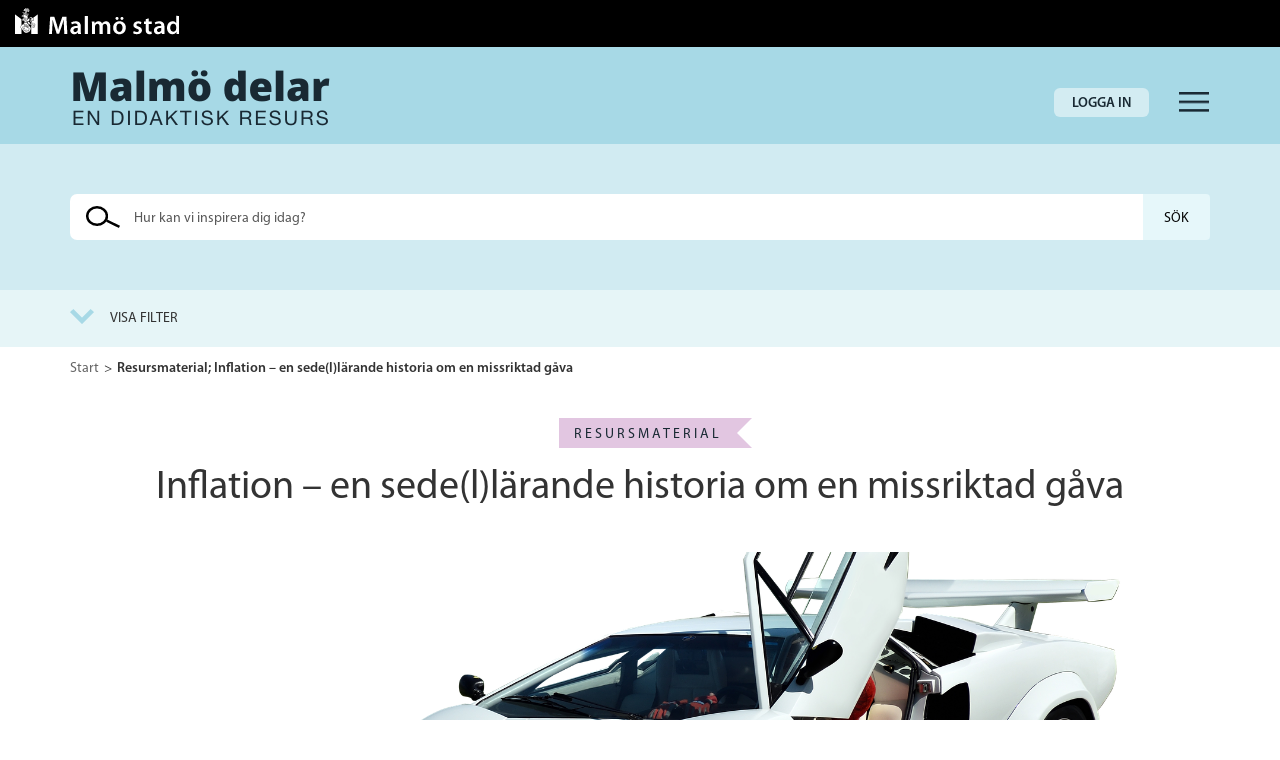

--- FILE ---
content_type: text/html; charset=UTF-8
request_url: https://malmodelar.malmo.se/resursmaterial/inflation-en-sedellarande-historia-om-en-missriktad-gava/
body_size: 10686
content:

<!doctype html>
<html lang="sv-SE" class="no-js">


<head>
  
  <meta charset="utf-8">
  <meta content='width=device-width, initial-scale=1.0' name='viewport'/>

  <!--[if IE]><meta content='IE=edge' http-equiv='X-UA-Compatible'/><![endif]-->
  <!--[if lte IE 8]><script src='//assets.malmo.se/external/v4/html5shiv-printshiv.js'></script><![endif]-->

  <link rel='stylesheet' href='https://malmodelar.malmo.se/app/themes/delvis/assets-build/styles/main.css?id=12ac4181b7e7300dcedfdbdc2abd9512'>

  <!--[if lte IE 8]><link href='//assets.malmo.se/external/v4/legacy/ie8.css' media='all' rel='stylesheet' type='text/css'/><![endif]-->
  <noscript><link href="//assets.malmo.se/external/v4/icons.fallback.css" rel="stylesheet"></noscript>
  <link rel='icon' type='image/x-icon' href='//assets.malmo.se/external/v4/favicon.ico'/>

  <script src="https://malmodelar.malmo.se/app/themes/delvis/assets-static/scripts/modernizr.js"></script>

  <title>Inflation &#8211; en sede(l)lärande historia om en missriktad gåva &#8211; Malmö delar &#8211; en didaktisk resurs</title>
<meta name='robots' content='max-image-preview:large' />
	<style>img:is([sizes="auto" i], [sizes^="auto," i]) { contain-intrinsic-size: 3000px 1500px }</style>
	<link rel='stylesheet' id='wp-block-library-css' href='https://malmodelar.malmo.se/wp/wp-includes/css/dist/block-library/style.min.css?ver=6.8.2' type='text/css' media='all' />
<style id='classic-theme-styles-inline-css' type='text/css'>
/*! This file is auto-generated */
.wp-block-button__link{color:#fff;background-color:#32373c;border-radius:9999px;box-shadow:none;text-decoration:none;padding:calc(.667em + 2px) calc(1.333em + 2px);font-size:1.125em}.wp-block-file__button{background:#32373c;color:#fff;text-decoration:none}
</style>
<link rel='stylesheet' id='gdm-gutenberg-block-backend-js-css' href='https://malmodelar.malmo.se/app/plugins/googledriveembedder-enterprise/css/gdm-blocks.css?ver=5.3.1' type='text/css' media='all' />
<style id='global-styles-inline-css' type='text/css'>
:root{--wp--preset--aspect-ratio--square: 1;--wp--preset--aspect-ratio--4-3: 4/3;--wp--preset--aspect-ratio--3-4: 3/4;--wp--preset--aspect-ratio--3-2: 3/2;--wp--preset--aspect-ratio--2-3: 2/3;--wp--preset--aspect-ratio--16-9: 16/9;--wp--preset--aspect-ratio--9-16: 9/16;--wp--preset--color--black: #000000;--wp--preset--color--cyan-bluish-gray: #abb8c3;--wp--preset--color--white: #ffffff;--wp--preset--color--pale-pink: #f78da7;--wp--preset--color--vivid-red: #cf2e2e;--wp--preset--color--luminous-vivid-orange: #ff6900;--wp--preset--color--luminous-vivid-amber: #fcb900;--wp--preset--color--light-green-cyan: #7bdcb5;--wp--preset--color--vivid-green-cyan: #00d084;--wp--preset--color--pale-cyan-blue: #8ed1fc;--wp--preset--color--vivid-cyan-blue: #0693e3;--wp--preset--color--vivid-purple: #9b51e0;--wp--preset--gradient--vivid-cyan-blue-to-vivid-purple: linear-gradient(135deg,rgba(6,147,227,1) 0%,rgb(155,81,224) 100%);--wp--preset--gradient--light-green-cyan-to-vivid-green-cyan: linear-gradient(135deg,rgb(122,220,180) 0%,rgb(0,208,130) 100%);--wp--preset--gradient--luminous-vivid-amber-to-luminous-vivid-orange: linear-gradient(135deg,rgba(252,185,0,1) 0%,rgba(255,105,0,1) 100%);--wp--preset--gradient--luminous-vivid-orange-to-vivid-red: linear-gradient(135deg,rgba(255,105,0,1) 0%,rgb(207,46,46) 100%);--wp--preset--gradient--very-light-gray-to-cyan-bluish-gray: linear-gradient(135deg,rgb(238,238,238) 0%,rgb(169,184,195) 100%);--wp--preset--gradient--cool-to-warm-spectrum: linear-gradient(135deg,rgb(74,234,220) 0%,rgb(151,120,209) 20%,rgb(207,42,186) 40%,rgb(238,44,130) 60%,rgb(251,105,98) 80%,rgb(254,248,76) 100%);--wp--preset--gradient--blush-light-purple: linear-gradient(135deg,rgb(255,206,236) 0%,rgb(152,150,240) 100%);--wp--preset--gradient--blush-bordeaux: linear-gradient(135deg,rgb(254,205,165) 0%,rgb(254,45,45) 50%,rgb(107,0,62) 100%);--wp--preset--gradient--luminous-dusk: linear-gradient(135deg,rgb(255,203,112) 0%,rgb(199,81,192) 50%,rgb(65,88,208) 100%);--wp--preset--gradient--pale-ocean: linear-gradient(135deg,rgb(255,245,203) 0%,rgb(182,227,212) 50%,rgb(51,167,181) 100%);--wp--preset--gradient--electric-grass: linear-gradient(135deg,rgb(202,248,128) 0%,rgb(113,206,126) 100%);--wp--preset--gradient--midnight: linear-gradient(135deg,rgb(2,3,129) 0%,rgb(40,116,252) 100%);--wp--preset--font-size--small: 13px;--wp--preset--font-size--medium: 20px;--wp--preset--font-size--large: 36px;--wp--preset--font-size--x-large: 42px;--wp--preset--spacing--20: 0.44rem;--wp--preset--spacing--30: 0.67rem;--wp--preset--spacing--40: 1rem;--wp--preset--spacing--50: 1.5rem;--wp--preset--spacing--60: 2.25rem;--wp--preset--spacing--70: 3.38rem;--wp--preset--spacing--80: 5.06rem;--wp--preset--shadow--natural: 6px 6px 9px rgba(0, 0, 0, 0.2);--wp--preset--shadow--deep: 12px 12px 50px rgba(0, 0, 0, 0.4);--wp--preset--shadow--sharp: 6px 6px 0px rgba(0, 0, 0, 0.2);--wp--preset--shadow--outlined: 6px 6px 0px -3px rgba(255, 255, 255, 1), 6px 6px rgba(0, 0, 0, 1);--wp--preset--shadow--crisp: 6px 6px 0px rgba(0, 0, 0, 1);}:where(.is-layout-flex){gap: 0.5em;}:where(.is-layout-grid){gap: 0.5em;}body .is-layout-flex{display: flex;}.is-layout-flex{flex-wrap: wrap;align-items: center;}.is-layout-flex > :is(*, div){margin: 0;}body .is-layout-grid{display: grid;}.is-layout-grid > :is(*, div){margin: 0;}:where(.wp-block-columns.is-layout-flex){gap: 2em;}:where(.wp-block-columns.is-layout-grid){gap: 2em;}:where(.wp-block-post-template.is-layout-flex){gap: 1.25em;}:where(.wp-block-post-template.is-layout-grid){gap: 1.25em;}.has-black-color{color: var(--wp--preset--color--black) !important;}.has-cyan-bluish-gray-color{color: var(--wp--preset--color--cyan-bluish-gray) !important;}.has-white-color{color: var(--wp--preset--color--white) !important;}.has-pale-pink-color{color: var(--wp--preset--color--pale-pink) !important;}.has-vivid-red-color{color: var(--wp--preset--color--vivid-red) !important;}.has-luminous-vivid-orange-color{color: var(--wp--preset--color--luminous-vivid-orange) !important;}.has-luminous-vivid-amber-color{color: var(--wp--preset--color--luminous-vivid-amber) !important;}.has-light-green-cyan-color{color: var(--wp--preset--color--light-green-cyan) !important;}.has-vivid-green-cyan-color{color: var(--wp--preset--color--vivid-green-cyan) !important;}.has-pale-cyan-blue-color{color: var(--wp--preset--color--pale-cyan-blue) !important;}.has-vivid-cyan-blue-color{color: var(--wp--preset--color--vivid-cyan-blue) !important;}.has-vivid-purple-color{color: var(--wp--preset--color--vivid-purple) !important;}.has-black-background-color{background-color: var(--wp--preset--color--black) !important;}.has-cyan-bluish-gray-background-color{background-color: var(--wp--preset--color--cyan-bluish-gray) !important;}.has-white-background-color{background-color: var(--wp--preset--color--white) !important;}.has-pale-pink-background-color{background-color: var(--wp--preset--color--pale-pink) !important;}.has-vivid-red-background-color{background-color: var(--wp--preset--color--vivid-red) !important;}.has-luminous-vivid-orange-background-color{background-color: var(--wp--preset--color--luminous-vivid-orange) !important;}.has-luminous-vivid-amber-background-color{background-color: var(--wp--preset--color--luminous-vivid-amber) !important;}.has-light-green-cyan-background-color{background-color: var(--wp--preset--color--light-green-cyan) !important;}.has-vivid-green-cyan-background-color{background-color: var(--wp--preset--color--vivid-green-cyan) !important;}.has-pale-cyan-blue-background-color{background-color: var(--wp--preset--color--pale-cyan-blue) !important;}.has-vivid-cyan-blue-background-color{background-color: var(--wp--preset--color--vivid-cyan-blue) !important;}.has-vivid-purple-background-color{background-color: var(--wp--preset--color--vivid-purple) !important;}.has-black-border-color{border-color: var(--wp--preset--color--black) !important;}.has-cyan-bluish-gray-border-color{border-color: var(--wp--preset--color--cyan-bluish-gray) !important;}.has-white-border-color{border-color: var(--wp--preset--color--white) !important;}.has-pale-pink-border-color{border-color: var(--wp--preset--color--pale-pink) !important;}.has-vivid-red-border-color{border-color: var(--wp--preset--color--vivid-red) !important;}.has-luminous-vivid-orange-border-color{border-color: var(--wp--preset--color--luminous-vivid-orange) !important;}.has-luminous-vivid-amber-border-color{border-color: var(--wp--preset--color--luminous-vivid-amber) !important;}.has-light-green-cyan-border-color{border-color: var(--wp--preset--color--light-green-cyan) !important;}.has-vivid-green-cyan-border-color{border-color: var(--wp--preset--color--vivid-green-cyan) !important;}.has-pale-cyan-blue-border-color{border-color: var(--wp--preset--color--pale-cyan-blue) !important;}.has-vivid-cyan-blue-border-color{border-color: var(--wp--preset--color--vivid-cyan-blue) !important;}.has-vivid-purple-border-color{border-color: var(--wp--preset--color--vivid-purple) !important;}.has-vivid-cyan-blue-to-vivid-purple-gradient-background{background: var(--wp--preset--gradient--vivid-cyan-blue-to-vivid-purple) !important;}.has-light-green-cyan-to-vivid-green-cyan-gradient-background{background: var(--wp--preset--gradient--light-green-cyan-to-vivid-green-cyan) !important;}.has-luminous-vivid-amber-to-luminous-vivid-orange-gradient-background{background: var(--wp--preset--gradient--luminous-vivid-amber-to-luminous-vivid-orange) !important;}.has-luminous-vivid-orange-to-vivid-red-gradient-background{background: var(--wp--preset--gradient--luminous-vivid-orange-to-vivid-red) !important;}.has-very-light-gray-to-cyan-bluish-gray-gradient-background{background: var(--wp--preset--gradient--very-light-gray-to-cyan-bluish-gray) !important;}.has-cool-to-warm-spectrum-gradient-background{background: var(--wp--preset--gradient--cool-to-warm-spectrum) !important;}.has-blush-light-purple-gradient-background{background: var(--wp--preset--gradient--blush-light-purple) !important;}.has-blush-bordeaux-gradient-background{background: var(--wp--preset--gradient--blush-bordeaux) !important;}.has-luminous-dusk-gradient-background{background: var(--wp--preset--gradient--luminous-dusk) !important;}.has-pale-ocean-gradient-background{background: var(--wp--preset--gradient--pale-ocean) !important;}.has-electric-grass-gradient-background{background: var(--wp--preset--gradient--electric-grass) !important;}.has-midnight-gradient-background{background: var(--wp--preset--gradient--midnight) !important;}.has-small-font-size{font-size: var(--wp--preset--font-size--small) !important;}.has-medium-font-size{font-size: var(--wp--preset--font-size--medium) !important;}.has-large-font-size{font-size: var(--wp--preset--font-size--large) !important;}.has-x-large-font-size{font-size: var(--wp--preset--font-size--x-large) !important;}
:where(.wp-block-post-template.is-layout-flex){gap: 1.25em;}:where(.wp-block-post-template.is-layout-grid){gap: 1.25em;}
:where(.wp-block-columns.is-layout-flex){gap: 2em;}:where(.wp-block-columns.is-layout-grid){gap: 2em;}
:root :where(.wp-block-pullquote){font-size: 1.5em;line-height: 1.6;}
</style>
<link rel='stylesheet' id='borlabs-cookie-custom-css' href='https://malmodelar.malmo.se/app/cache/borlabs-cookie/1/borlabs-cookie-1-sv.css?ver=3.3.15.1-8' type='text/css' media='all' />
<link rel='stylesheet' id='sage/icons-css' href='https://malmodelar.malmo.se/app/themes/delvis/assets-static/fontello/css/fontello.css?ver=6.8.2' type='text/css' media='all' />
<script data-no-optimize="1" data-no-minify="1" data-cfasync="false" type="text/javascript" src="https://malmodelar.malmo.se/app/cache/borlabs-cookie/1/borlabs-cookie-config-sv.json.js?ver=3.3.15.1-16" id="borlabs-cookie-config-js"></script>
<script type="text/javascript" src="https://malmodelar.malmo.se/wp/wp-includes/js/jquery/jquery.min.js?ver=3.7.1" id="jquery-core-js"></script>
<script type="text/javascript" src="https://malmodelar.malmo.se/wp/wp-includes/js/jquery/jquery-migrate.min.js?ver=3.4.1" id="jquery-migrate-js"></script>
<link rel="https://api.w.org/" href="https://malmodelar.malmo.se/wp-json/" /><link rel="EditURI" type="application/rsd+xml" title="RSD" href="https://malmodelar.malmo.se/wp/xmlrpc.php?rsd" />

<link rel="canonical" href="https://malmodelar.malmo.se/resursmaterial/inflation-en-sedellarande-historia-om-en-missriktad-gava/" />
<link rel='shortlink' href='https://malmodelar.malmo.se/?p=4441' />
<link rel="alternate" title="oEmbed (JSON)" type="application/json+oembed" href="https://malmodelar.malmo.se/wp-json/oembed/1.0/embed?url=https%3A%2F%2Fmalmodelar.malmo.se%2Fresursmaterial%2Finflation-en-sedellarande-historia-om-en-missriktad-gava%2F" />
<link rel="alternate" title="oEmbed (XML)" type="text/xml+oembed" href="https://malmodelar.malmo.se/wp-json/oembed/1.0/embed?url=https%3A%2F%2Fmalmodelar.malmo.se%2Fresursmaterial%2Finflation-en-sedellarande-historia-om-en-missriktad-gava%2F&#038;format=xml" />
<style type="text/css">.recentcomments a{display:inline !important;padding:0 !important;margin:0 !important;}</style></head>

<body class="wp-singular resource-material-template-default single single-resource-material postid-4441 wp-theme-delvis inflation-en-sedellarande-historia-om-en-missriktad-gava">


<script>
  document.body.classList.add("js");
</script>

<!--[if IE]>
<div class="alert alert-warning">
  You are using an <strong>outdated</strong> browser. Please <a href="http://browsehappy.com/">upgrade your
  browser</a> to improve your experience.</div>
<![endif]-->

<div class="malmo-panel">
  <a class="skip-main" href="#main" tabindex="2">Gå direkt till innehållet</a>
  <a href="http://www.malmo.se" rel="external" target="_blank" class="logo">
    <img alt="Malmö Stad Logotyp" class="sv-noborder c3" src="https://malmodelar.malmo.se/app/themes/delvis/assets-build/images/malmo-stad-logotyp.svg">
  </a>
</div>

<header class="site-header">
  <div class="container site-header__container">
    <div class="header-row">
      <div class="site-header__logos-wrapper">
        <a class="site-header__brand" href="https://malmodelar.malmo.se/"><img src="https://malmodelar.malmo.se/app/themes/delvis/assets-build/images/logo-delar_gray.png" alt="Malmö Delar, logotyp, till startsidan"></a>
      </div>

      <div class="site-header__primary-menu">
        
          <div class="menu-wrapper">

                          <div><a href="https://malmodelar.malmo.se/logga-in/" class="delvis-button-ghost delvis-button-ghost--gray anonymous">Logga in</a></div>
            
            <nav class="nav-primary primary-navigation" id="nav-primary">
              <button class="site-header__primary-nav-indicator" aria-controls="nav-primary" aria-haspopup="menu" aria-expanded="false" data-primary-nav-toggler data-nav-is-open="0">
                <span class="sr-only">Meny</span>
              </button>
              <div class="primary-navigation__wrapper" data-primary-nav-main-elm>
                <ul class="nav static-primary-nav">
                                                      
                <li><a href="https://malmodelar.malmo.se/undersida-1/">Om Malmö delar</a></li><li><a href="https://docs.google.com/document/d/1cuqAhOmvQB3r7nKObmfsbeQqmBadTV0sloEN2la9fk4">FAQ</a></li>                                  </ul>
              </div>
            </nav>
          </div>

      </div>
    </div>
  </div>
</header>


<div class="main-search-form__wrapper">

    <form class="row main-search-form" role="search" method="post" action="">

      <div class="main-search-form__wrapper__text-input-wrapper">
        <div class="container">
          <div class="row">
            <div class="col-xs-12 main-search-form__inner-wrapper">

                                <div class="main-search-form__text-input-inner-wrapper">
                  <label for="main-search-form__text" class="sr-only">Sök på webbplatsen</label>
                    <input type="text" class="main-search-form__text" name="s" id="main-search-form__text"
                           placeholder="Hur kan vi inspirera dig idag?" value="" />

                    <input type="submit" class="btn main-search-form__submit" value="Sök">

                </div>
              </div>
            </div>
          </div>
        </div>


      <div class="main-search-form__wrapper__filter-wrapper">
        <div class="container">
          <div class="col-xs-12">

            <div class="row main-search-form-filter__outer-wrapper">

              <div class="main-search-form-filter__toggler-wrapper">
                <button class="main-search-form-filter__toggler" data-main-search-form-toggle-filter-trigger
                        data-text-on-hidden="Visa filter" data-text-on-visible="Dölj filter" aria-expanded="false" aria-controls="main-search-form-filter__fields-wrapper">Visa filter
                </button>
              </div>

                            <div class="row main-search-form-filter__fields-wrapper"
                   data-main-search-form-toggle-filter-fields-wrapper
                   data-visible="false" id="main-search-form-filter__fields-wrapper">

                <div class="col-xs-12">

                  <div class="row">

                    <div class="col-sm-6 main-search-form-filter-custom-col--1">
                      <div>
                        <label for="main-search-form__subject" class="main-search-form__label">Ämne</label>

                        <div class="main-search-form__select-wrapper">
                          
<select class="custom-select main-search-form__select main-search-form__select--subject" id="main-search-form__subject" name="amne">
	<option value="-1">Alla</option><option value="ai">AI</option><option value="amnesoverskridande">Ämnesövergripande</option><option value="bild">Bild</option><option value="biologi">Biologi</option><option value="distansstudier">Distansstudier</option><option value="elevhalsa">Elevhälsa</option><option value="engelska">Engelska</option><option value="estetisk-verksamhet">Estetisk verksamhet (Träningsskola)</option><option value="fritidsverksamhet">Fritidsverksamhet</option><option value="fysik">Fysik</option><option value="geografi">Geografi</option><option value="hem-och-konsumentkunskap">Hem- och konsumentkunskap</option><option value="historia">Historia</option><option value="idrott-och-halsa">Idrott och hälsa</option><option value="individuelltprogram">Individuellt program</option><option value="kallkritik">Källkritik</option><option value="kemi">Kemi</option><option value="kommunikation">Kommunikation (Träningsskola)</option><option value="kompetensutveckling">Lärarfortbildning</option><option value="matematik">Matematik</option><option value="mik">MIK</option><option value="moderna-sprak">Moderna språk</option><option value="modersmal">Modersmål</option><option value="motorik">Motorik (Träningsskola)</option><option value="musik">Musik</option><option value="nationellaminoriteter">Nationella minoriteter</option><option value="naturkunskap">Naturkunskap</option><option value="no">NO</option><option value="pedagogiska-kartor">Pedagogiska kartor</option><option value="rastverksamhet">Rastverksamhet</option><option value="religionskunskap">Religionskunskap</option><option value="samhallskunskap">Samhällskunskap</option><option value="sexualitet-samtycke-och-relationer-i-alla-aldrar">sexualitet, samtycke och relationer i alla åldrar</option><option value="slojd">Slöjd</option><option value="studie-och-yrkesvagledning">studie - och yrkesvägledning</option><option value="svenska">Svenska</option><option value="svenska-som-andrasprak">Svenska som andraspråk</option><option value="teknik">Teknik</option><option value="utepedagogik">Utepedagogik</option><option value="vardagsaktiviteter">Vardagsaktiviteter (Träningsskola)</option><option value="vardegrund">Värdegrund</option><option value="verklighetsuppfattning">Verklighetsuppfattning (Träningsskola)</option></select>                        </div>

                      </div>
                    </div>

                    <div class="col-sm-6 main-search-form-filter-custom-col--1">
                      <div>
                        <label for="main-search-form__education-level"
                               class="main-search-form__label">Utbildningsnivå</label>

                        <div class="main-search-form__select-wrapper">
                          
<select class="custom-select main-search-form__select main-search-form__select--education-level" id="main-search-form__education-level" name="utbildningsniva">
	<option value="-1">Alla</option><option value="grundskola">Grundskola</option><option value="forskoleklass">&nbsp;&nbsp;&nbsp;Förskoleklass</option><option value="grundskola-ar-1">&nbsp;&nbsp;&nbsp;År 1</option><option value="grundskola-ar-2">&nbsp;&nbsp;&nbsp;År 2</option><option value="grundskola-ar-3">&nbsp;&nbsp;&nbsp;År 3</option><option value="grundskola-ar-4">&nbsp;&nbsp;&nbsp;År 4</option><option value="grundskola-ar-5">&nbsp;&nbsp;&nbsp;År 5</option><option value="grundskola-ar-6">&nbsp;&nbsp;&nbsp;År 6</option><option value="grundskola-ar-7">&nbsp;&nbsp;&nbsp;År 7</option><option value="grundskola-ar-8">&nbsp;&nbsp;&nbsp;År 8</option><option value="grundskola-ar-9">&nbsp;&nbsp;&nbsp;År 9</option><option value="grundsarskola">Grundsärskola</option><option value="sarskola-ar-1">&nbsp;&nbsp;&nbsp;År 1</option><option value="sarskola-ar-2">&nbsp;&nbsp;&nbsp;År 2</option><option value="sarskola-ar-3">&nbsp;&nbsp;&nbsp;År 3</option><option value="sarskola-ar-4">&nbsp;&nbsp;&nbsp;År 4</option><option value="sarskola-ar-5">&nbsp;&nbsp;&nbsp;År 5</option><option value="sarskola-ar-6">&nbsp;&nbsp;&nbsp;År 6</option><option value="sarskola-ar-7">&nbsp;&nbsp;&nbsp;År 7</option><option value="sarskola-ar-8">&nbsp;&nbsp;&nbsp;År 8</option><option value="sarskola-ar-9">&nbsp;&nbsp;&nbsp;År 9</option><option value="anpassadgrundskola">Anpassad grundskola</option><option value="anpassadgymnasieskola">Anpassad gymnasieskola</option><option value="forberedelseklass">Förberedelseklass</option><option value="forskola">Förskola</option><option value="grundvux">Grundvux</option><option value="gymnasiesarskola">Gymnasiesärskola</option><option value="gysarskola-1">&nbsp;&nbsp;&nbsp;År 1</option><option value="gysarskola-2">&nbsp;&nbsp;&nbsp;År 2</option><option value="gysarskola-3">&nbsp;&nbsp;&nbsp;År 3</option><option value="gymnasieskola">Gymnasieskola</option><option value="gy-ar-1">&nbsp;&nbsp;&nbsp;År 1</option><option value="gy-ar-2">&nbsp;&nbsp;&nbsp;År 2</option><option value="gy-ar-3">&nbsp;&nbsp;&nbsp;År 3</option><option value="gyvux">Gyvux</option><option value="lararfortbildning">Lärarfortbildning</option></select>                        </div>
                      </div>
                    </div>

                    <div class="col-sm-6 main-search-form-filter-custom-col--1">
                      <div>
                        <label for="main-search-form__language" class="main-search-form__label">Språk</label>

                        <div class="main-search-form__select-wrapper">
                          
<select class="custom-select main-search-form__select main-search-form__select--language" id="main-search-form__language" name="sprak">
	<option value="-1">Alla</option><option value="arabiska">Arabiska</option><option value="dari">Dari</option><option value="engelska">Engelska</option><option value="franska">Franska</option><option value="makedonska">Makedonska</option><option value="persiska">Persiska</option><option value="somaliska">Somaliska</option><option value="spanska">Spanska</option><option value="svenska">Svenska</option><option value="tyska">Tyska</option></select>                        </div>
                      </div>
                    </div>

                    <div class="col-sm-6 main-search-form-filter-custom-col--2">
                      <fieldset class="main-search-form__types">
                        <legend class="main-search-form__types-legend">Läromedelstyp</legend>

                        <label for="main-search-form__type--resursmaterial" class="form-check-inline main-search-form__types-label" data-toggle="popover" data-content="En lektion"><input type="checkbox" name="typ[]" value="resursmaterial" id="main-search-form__type--resursmaterial" checked="checked" class="main-search-form__checkbox"> <span>Resursmaterial<i class="icon-info-circled"></i></span></label><br/><label for="main-search-form__type--arbetsomrade" class="form-check-inline main-search-form__types-label" data-toggle="popover" data-content="Flera lektioner"><input type="checkbox" name="typ[]" value="arbetsomrade" id="main-search-form__type--arbetsomrade" checked="checked" class="main-search-form__checkbox"> <span>Arbetsområde<i class="icon-info-circled"></i></span></label><br/><label for="main-search-form__type--lektion" class="form-check-inline main-search-form__types-label" data-toggle="popover" data-content=""><input type="checkbox" name="typ[]" value="lektion" id="main-search-form__type--lektion" checked="checked" class="main-search-form__checkbox"> <span>Lektion/modul</span></label><br/><label for="main-search-form__type--moment" class="form-check-inline main-search-form__types-label" data-toggle="popover" data-content=""><input type="checkbox" name="typ[]" value="moment" id="main-search-form__type--moment" checked="checked" class="main-search-form__checkbox"> <span>Moment</span></label><br/>                      </fieldset>
                    </div>

                    <div class="col-xs-12">
                      <input type="hidden" id="delvis-do-search" name="delvis-do-search" value="69a6449203" /><input type="hidden" name="_wp_http_referer" value="/resursmaterial/inflation-en-sedellarande-historia-om-en-missriktad-gava/" />                    </div>

                  </div>

                </div>

              </div>

            </div>

          </div>

        </div>
      </div>

    </form>

</div>

  <main id="main"  tabindex="-1">

  <div class="container">
    <div class="row">
      <div class="col-xs-12">
        <ol class="breadcrumbs"><li><a href="/">Start</a></li><li class="current">Resursmaterial; Inflation &#8211; en sede(l)lärande historia om en missriktad gåva</li></ol>      </div>
    </div>
  </div>


<div class="container page-header text-color--dark">

  <div style="text-align: center">
    <div class="delvis-post-type-indicator delvis-post-type-indicator--resource-material">
      Resursmaterial    </div>
  </div>

  <h1 class="page-header__headline">Inflation &#8211; en sede(l)lärande historia om en missriktad gåva</h1>
  <div
    class="row page-header__row" style="background-image: url(https://malmodelar.malmo.se/app/uploads/2018/05/lamborghini-3388285_1920.png)">
    <div class="col-xs-12">
      <div class="page-header__inner">
      </div>
    </div>
  </div>
</div>

  <div class="container single-content">

    <div class="row">
      <div class="col-md-8">

        <div class="delvis-post-item__intro">
          <div class="work-area-intro">
<p><strong>&#8221;Men varför trycker vi inte bara mer pengar då?&#8221; Varje lärare i samhällskunskap har fått frågan av en elev någon gång och eftersom även vuxna ibland faller i fällan (även finansministrar) är det därför viktigt att förklara inflation på ett sätt som gör att detta abstrakta koncept förstås av alla. I denna resurs ger en mindre klok finansminister ut en miljon till varje svensk &#8211; och vi följer sedan resultatet.</strong></p>
<p>&nbsp;</p>
<div class="work-area-intro__media">
<h2>Inflation &#8211; en sede(l)lärande historia om en missriktad gåva</h2>
<p>&nbsp;</p>
<h3><strong>Förankring</strong></h3>
<p>Resursen &#8221;Inflation &#8211; en sede(l)lärande historia&#8230;&#8221; rör det centrala innehållet i samhällskunskap som finns beskrivet under &#8221;Samhällsresurser och fördelning&#8221;. Att förstå inflation behövs för att förstå hur offentlig och privat ekonomi hänger ihop och även hur länders ekonomier hänger samman.</p>
<p>&nbsp;</p>
<h3>Förberedelser för läraren</h3>
<p>Denna resurs rör inflation specifikt. Den förutsätter att du som läraren redan har gått igenom vissa grundläggande begrepp i ekonomi för eleverna. Att de har viss koll på hushållens ekonomi etc.</p>
<p>Ta fram (kopiera) den bifogade presentationen och läs igenom den. Anpassa vid behov. För en lägre årskurs kan det kanske finnas behov av att plocka bort något krångligt och för en klass som redan har viss förförståelse kan ämnet fördjupas långt bortom den basnivå som presenteras här. Gör dig bekant med materialet så att du kan besvara eventuella frågor eleverna ställer. Fundera på om du vill ha med bild 4 i presentationen eller om du vill ersätta det med förslag från klassen &#8211;  på det sätt som jag beskriver nedan.</p>
<p>&nbsp;</p>
<h3><strong>Genomförande: inledning med förklaring till övningen </strong></h3>
<p>Denna presentation körs bäst i klassrummet (hellre än att distribuera ut kopior till eleverna i tex. Classroom). Du vill som lärare kunna styra takten och pausa där det behövs.</p>
<ul>
<li>Kör presentationen från början. Förklara vid bild två på vilket sätt pengar stimulerar ekonomin som finansminister Krona tänker &#8211; om ni inte i klassen redan pratat om stimulanspaket och dylikt.</li>
<li>Pausa vid bild tre. Alla dessa svenskar som fått en miljon inkluderar givetvis alla i klassrummet. Ge eleverna en chans att tänka på vad de själva skulle göra om de hade en miljon. Gå runt och lyssna lite vad de säger.</li>
<li>Plocka vid behov bort bild fyra. Chansen är mer än god att någon eller några i klassrummet skulle köpa sig en sportbil om de fick en miljon. Det är trots allt en ganska vanlig dröm hos många bilintresserade elever. Det är också en klassisk symbol för framgång. Om du har elever som ändå tänker i de banorna så är det ju bättre att fråga dem i helklass och sedan använda dem som exempel &#8211; än att använda den påhittade Elmira.</li>
<li>Stanna sedan på bild fem och ställ frågan till eleverna? Vad händer när Elemira/Elev X kommer till bilhandeln för att köpa sin sportbil. Ge dem tid att fundera och spekulera &#8211; i grupp om det är lämpligt i klassen.</li>
<li>Gå sedan igenom resterande bilder men häng om dem på de svar du får av eleverna. Hoppa mellan bilderna vid behov för att bekräfta det eleverna kommer fram till etc. Låt det ta tid och använd hellre fem extra liknelser och exempel än en för lite. Inflation är ett ämne som är krångligt och abstrakt och det tar tid för många.</li>
</ul>
<p>&nbsp;</p>
<h3><strong>Resurser</strong></h3>
<div class="brlbs-cmpnt-container brlbs-cmpnt-content-blocker brlbs-cmpnt-with-individual-styles" data-borlabs-cookie-content-blocker-id="google_drive" data-borlabs-cookie-content="[base64]">
<div class="brlbs-cmpnt-cb-preset-a">
<p class="brlbs-cmpnt-cb-description">Du visar för närvarande ett platshållarinnehåll från <strong>Google Drive</strong>. För att komma åt det faktiska innehållet, klicka på knappen nedan. Observera att detta kommer att dela data med tredjepartsleverantörer.</p>
<div class="brlbs-cmpnt-cb-buttons"> <a class="brlbs-cmpnt-cb-btn" href="#" data-borlabs-cookie-unblock role="button">Avblockera innehåll</a> <a class="brlbs-cmpnt-cb-btn" href="#" data-borlabs-cookie-accept-service role="button" style="display: inherit">Acceptera nödvändig tjänst och avblockera innehåll.</a> </div>
<p> <a class="brlbs-cmpnt-cb-provider-toggle" href="#" data-borlabs-cookie-show-provider-information role="button">Mer Information</a> </div>
</div>
<p><a href="https://docs.google.com/presentation/d/16-DH5i8EpO0MMUYWVdaNS-za8XQ4ggteH2C8rfFjJ8Q/view?usp=drivesdk" target="_blank">Öppna filen i ett nytt fönster</a>.</p>
</p></div>
</div>

        </div>

        <div class="delvis-post-item__meta">

          
<div class="post-meta-2">

  


  
  <div class="post-meta-2__meta-wrapper post-meta-2__meta-wrapper--subjects">
    <span class="post-meta-2__meta-label">Ämne:</span>
    <ul class="post-meta-2__meta-list post-meta-2__meta-value"><li class="post-meta-2__meta-list-item">Samhällskunskap</li></ul>  </div>


  <div class="post-meta-2__meta-wrapper">
    <span class="post-meta-2__meta-label">Språk:</span>
    <ul class="post-meta-2__meta-list post-meta-2__meta-value"><li class="post-meta-2__meta-list-item">Svenska</li></ul>  </div>

</div>


<div class="post-meta-2__meta-wrapper post-meta-2__meta-wrapper--education-level">

  
    <span class="post-meta-2__meta-label">Utbildningsnivå:</span>
    <ul class="post-meta-2__meta-list post-meta-2__meta-value"><li class="post-meta-2__meta-list-item parent"><span class="post-meta-2__level-1-text">Grundskola</span> <ul class="post-meta-2__meta-list sub-list"><li class="post-meta-2__meta-list-item child">År 5</li><li class="post-meta-2__meta-list-item child">År 6</li><li class="post-meta-2__meta-list-item child">År 7</li><li class="post-meta-2__meta-list-item child">År 8</li><li class="post-meta-2__meta-list-item child">År 9</li></ul></li></ul>        <div class="post-meta-2__meta-wrapper post-meta-2__meta-wrapper--authors">
        <span class="post-meta-2__meta-label">Skrivet av: </span>
        
          <span class="author">
            <span class="avatar-holder"><img alt='Bild på författaren, Christoffer Krämer' src='https://lh6.googleusercontent.com/-IwQLwt_sJgU/AAAAAAAAAAI/AAAAAAAAAak/a9pIx71h1OM/photo.jpg' class='avatar avatar-96 photo avatar-default' height='96' width='96' /></span>
            <span class="name">Christoffer Krämer</span>
          </span>
                </div>
          </div>

          
        </div>


      </div> 
      <div class="col-md-4">

        <div class="single-actions-1">
  <div class="dmp-save-to-favourites">

    <div class="dmp-save-to-favourites__icon-wrapper"><svg xmlns="http://www.w3.org/2000/svg" width="55.835" height="66.52"><g data-name="Layer 1"><g fill="none" Xstroke="#c98dc3" stroke-linecap="round" stroke-linejoin="round" stroke-width="3" data-name="Group 91"><path d="m36.04 9.255-.825 1.805v16.505" data-name="Path 118"/><path d="M43.29 27.565V11.06l-4.04-8.8h0l-3.21 7" data-name="Path 119"/><path d="M35.215 61.805v2.29a1.057 1.057 0 0 0 1.15.93h5.78a1.057 1.057 0 0 0 1.15-.93v-2.29" data-name="Path 120"/><path d="m43.29 11.06-4.04.335-4.035-.335" data-name="Path 121"/><g data-name="Group 90"><path d="M50.055 44.685a4.278 4.278 0 0 0 4.28-4.28h0a4.278 4.278 0 0 0-4.28-4.28" data-name="Path 122"/><path d="M50.055 53.245a4.278 4.278 0 0 0 4.28-4.28h0a4.278 4.278 0 0 0-4.28-4.28" data-name="Path 123"/><g data-name="Group 89"><path d="M1.5 33.545h13.235L24.2 17.77v-7.275a4.278 4.278 0 0 1 4.28-4.28h0a4.278 4.278 0 0 1 4.28 4.28h0a37.9 37.9 0 0 1-.935 14.97l-.56 2.1h18.8a4.278 4.278 0 0 1 4.28 4.28h0a4.278 4.278 0 0 1-4.28 4.28" data-name="Path 124"/><path d="M50.055 53.245a4.278 4.278 0 0 1 4.28 4.28h0a4.278 4.278 0 0 1-4.28 4.28H19.67a6.885 6.885 0 0 1-5-2.155l-1.445-1.53H1.5" data-name="Path 125"/></g></g></g></g></svg></div>

    <h2 class="single-actions-1__headline">Spara som favorit</h2>
          <p>Du måste <a href="https://malmodelar.malmo.se/wp/wp-login.php?redirect_to=https%3A%2F%2Fmalmodelar.malmo.se%2Fresursmaterial%2Finflation-en-sedellarande-historia-om-en-missriktad-gava&gaautologin=true">logga
          in</a> för att kunna spara som
        favorit.</p>

        </div>

  
</div>

      </div>
    </div>


  </div>


<div class="related-posts">
  <div class="container">

    <div class="row">
      <div class="col-xs-12 related-posts__intro">
        <h2 class="related-posts__headline">Artiklar inom samma ämne</h2>
      </div>
    </div>

    <div class="row">

      <div class="col-md-4">

<div class="delvis-post-teaser delvis-post-teaser--moment" id="delvis-post-teaser--2418">
  <a href="https://malmodelar.malmo.se/arbetsomrade/om_samhallet_och-_demokrati_min-tid-min-strid/wer/#vems-tid-vilken-strid-2418" class="delvis-post-teaser__link">

    <div class="delvis-post-teaser__image">
      <div class="delvis-post-teaser__image-inner" style="background-image: url(https://malmodelar.malmo.se/app/uploads/2018/01/hacc88nder.png)">
      </div>

    </div>

    <div class="delvis-post-type-indicator delvis-post-type-indicator--moment">Moment</div>

    
    <h3 class="delvis-post-teaser__post-title">Vems tid &#8211; vilken strid?</h3>

    <div class="delvis-post-teaser__excerpt">
      Ett moment i vilket du som lärare går igenom syftet med arbetsområdet och förankrar arbetet hos elev...    </div>

  </a>
</div>
</div><div class="col-md-4">

<div class="delvis-post-teaser delvis-post-teaser--moment" id="delvis-post-teaser--2886">
  <a href="https://malmodelar.malmo.se/arbetsomrade/identitet_ursprung_nationalitet/pedagogisk-planering-elevinflytande-och-examination/#elevinflytande-och-examination-2886" class="delvis-post-teaser__link">

    <div class="delvis-post-teaser__image">
      <div class="delvis-post-teaser__image-inner" style="background-image: url(https://malmodelar.malmo.se/app/uploads/2018/01/svhacc88nder.png)">
      </div>

    </div>

    <div class="delvis-post-type-indicator delvis-post-type-indicator--moment">Moment</div>

    
    <h3 class="delvis-post-teaser__post-title">Elevinflytande och examination</h3>

    <div class="delvis-post-teaser__excerpt">
      Ett moment i vilket ni tillsammans bestämmer på vilket sätt ni ska arbeta med arbetsområdet, hur det...    </div>

  </a>
</div>
</div><div class="col-md-4">

<div class="delvis-post-teaser delvis-post-teaser--lesson" id="delvis-post-teaser--2882">
  <a href="https://malmodelar.malmo.se/arbetsomrade/identitet_ursprung_nationalitet/pedagogisk-planering-elevinflytande-och-examination/" class="delvis-post-teaser__link">

    <div class="delvis-post-teaser__image">
      <div class="delvis-post-teaser__image-inner" style="background-image: url(https://malmodelar.malmo.se/app/uploads/2018/01/svhacc88nder.png)">
      </div>

    </div>

    <div class="delvis-post-type-indicator delvis-post-type-indicator--lesson">Lektion</div>

    
    <h3 class="delvis-post-teaser__post-title">Pedagogisk planering, elevinflytande och examination</h3>

    <div class="delvis-post-teaser__excerpt">
      En lektion i vilken du som lärare:

Går igenom den pedagogiska planeringen.
Förankrar elevernas medi...    </div>

  </a>
</div>
</div>
    </div>

  </div>
</div>
  </main>

<footer class="site-footer">
	<div class="container site-footer__content-wrapper">
    <div class="row">

      
        <div class="col-xs-12 col-sm-6 col-md-3">

          <h2 class="site-footer__headline">Om</h2><div class="wysiwyg"><p><a href="http://malmodelar.malmo.se/undersida-1/">Om Malmö delar</a><br />
<a href="https://docs.google.com/document/d/1cuqAhOmvQB3r7nKObmfsbeQqmBadTV0sloEN2la9fk4/edit?usp=sharing" target="_blank" rel="noopener">FAQ</a><br />
<a href="https://malmodelar.malmo.se/tillganglighet-for-malmo-delar/">Tillgänglighet</a></p>
<p><a href="https://malmodelar.malmo.se/sa-behandlar-vi-dina-personuppgifter/">Så här behandlar vi dina personuppgifter.</a></p>
</div>
        </div>

      
        <div class="col-xs-12 col-sm-6 col-md-3">

          <h2 class="site-footer__headline">Kontakt</h2><div class="wysiwyg"><p>Pedagogisk inspiration<br />
Rönnbladsgatan 1B<br />
21216 Malmö</p>
<p><a href="mailto:malmo.delar.grf@malmo.se">malmo.delar.grf@malmo.se</a></p>
<p>&nbsp;</p>
</div>
        </div>

      
        <div class="col-xs-12 col-sm-6 col-md-3">

          <h2 class="site-footer__headline">Creative Commons</h2><div class="wysiwyg"><p>All text är licensierad under Creative Commons <a href="https://creativecommons.org/licenses/by-nc-sa/4.0/" target="_blank" rel="noopener">CC BY-NC-SA 4.0</a>.</p>
<p>Alla bilder och filmer är licensierade under Creative Commons <a href="https://creativecommons.org/licenses/by-nc-nd/4.0/" target="_blank" rel="noopener">CC BY-NC-ND 4.0</a> om inget annat anges.</p>
</div>
        </div>

      
        <div class="col-xs-12 col-sm-6 col-md-3">

          <h2 class="site-footer__headline">Länkar</h2><div class="wysiwyg"><p><a href="http://pedagog.malmo.se">Pedagog Malmö</a><br />
<a href="https://malmo.se">Malmö Stad</a></p>
<p><a href="https://pedagog.malmo.se/prenumerera-pa-vart-nyhetsbrev/">Pedagog Malmös nyhetsbrev</a></p>
<p>&nbsp;</p>
</div>
        </div>

      

    </div>

    <div style="margin-top: 1.5rem; text-align: center">
      <p><a class="borlabs-cookie-open-dialog-preferences" role="button" style="cursor: pointer; text-decoration: underline">Cookieinställningar</a></p>
    </div>
	</div>
</footer>
<script type="speculationrules">
{"prefetch":[{"source":"document","where":{"and":[{"href_matches":"\/*"},{"not":{"href_matches":["\/wp\/wp-*.php","\/wp\/wp-admin\/*","\/app\/uploads\/*","\/app\/*","\/app\/plugins\/*","\/app\/themes\/delvis\/*","\/*\\?(.+)"]}},{"not":{"selector_matches":"a[rel~=\"nofollow\"]"}},{"not":{"selector_matches":".no-prefetch, .no-prefetch a"}}]},"eagerness":"conservative"}]}
</script>
<script type="module" src="https://malmodelar.malmo.se/app/plugins/borlabs-cookie/assets/javascript/borlabs-cookie-prioritize.min.js?ver=3.3.15.1-16" id="borlabs-cookie-prioritize-js-module" data-cfasync="false" data-no-minify="1" data-no-optimize="1"></script>
<script type="module" src="https://malmodelar.malmo.se/app/plugins/borlabs-cookie/assets/javascript/borlabs-cookie.min.js?ver=3.3.15.1" id="borlabs-cookie-core-js-module" data-cfasync="false" data-no-minify="1" data-no-optimize="1"></script>
<!--googleoff: all--><div data-nosnippet data-borlabs-cookie-consent-required='true' id='BorlabsCookieBox'></div><div id='BorlabsCookieWidget' class='brlbs-cmpnt-container'></div><!--googleon: all--><script type="text/javascript" src="https://malmodelar.malmo.se/app/themes/delvis/assets-build/scripts/main.js?id=1e6ba11f2163512c3644b0d142256a8c" id="sage/js-js"></script>

</body>
</html>


--- FILE ---
content_type: text/css
request_url: https://malmodelar.malmo.se/app/themes/delvis/assets-build/styles/main.css?id=12ac4181b7e7300dcedfdbdc2abd9512
body_size: 30752
content:
@charset "UTF-8";@font-face{font-family:Myriad Pro;font-style:normal;font-weight:400;src:local("Myriad Pro"),url(../fonts/myriad-pro/MYRIADPRO-REGULAR.OTF) format("opentype")}@font-face{font-family:Myriad Pro Bold;font-style:normal;font-weight:400;src:local("Myriad Pro"),url(../fonts/myriad-pro/MYRIADPRO-BOLD.OTF) format("opentype")}@font-face{font-family:Myriad Pro Semi Bold;font-style:normal;font-weight:400;src:local("Myriad Pro"),url(../fonts/myriad-pro/MYRIADPRO-SEMIBOLD.OTF) format("opentype")}@font-face{font-family:Myriad Pro Light;font-style:normal;font-weight:400;src:local("Myriad Pro Light"),url(../fonts/myriad-pro/MYRIADPRO-REGULAR.OTF) format("opentype")}
/*!
 * Bootstrap v3.3.7 (http://getbootstrap.com)
 * Copyright 2011-2016 Twitter, Inc.
 * Licensed under MIT (https://github.com/twbs/bootstrap/blob/master/LICENSE)
 */
/*! normalize.css v3.0.3 | MIT License | github.com/necolas/normalize.css */html{-ms-text-size-adjust:100%;-webkit-text-size-adjust:100%;font-family:sans-serif}body{margin:0}article,aside,details,figcaption,figure,footer,header,hgroup,main,menu,nav,section,summary{display:block}audio,canvas,progress,video{display:inline-block;vertical-align:baseline}audio:not([controls]){display:none;height:0}[hidden],template{display:none}a{background-color:transparent}a:active,a:hover{outline:0}abbr[title]{border-bottom:1px dotted}b,strong{font-weight:700}dfn{font-style:italic}h1{font-size:2em;margin:.67em 0}mark{background:#ff0;color:#000}small{font-size:80%}sub,sup{font-size:75%;line-height:0;position:relative;vertical-align:baseline}sup{top:-.5em}sub{bottom:-.25em}img{border:0}svg:not(:root){overflow:hidden}figure{margin:1em 40px}hr{-webkit-box-sizing:content-box;box-sizing:content-box;height:0}pre{overflow:auto}code,kbd,pre,samp{font-family:monospace,monospace;font-size:1em}button,input,optgroup,select,textarea{color:inherit;font:inherit;margin:0}button{overflow:visible}button,select{text-transform:none}button,html input[type=button],input[type=reset],input[type=submit]{-webkit-appearance:button;cursor:pointer}button[disabled],html input[disabled]{cursor:default}button::-moz-focus-inner,input::-moz-focus-inner{border:0;padding:0}input{line-height:normal}input[type=checkbox],input[type=radio]{-webkit-box-sizing:border-box;box-sizing:border-box;padding:0}input[type=number]::-webkit-inner-spin-button,input[type=number]::-webkit-outer-spin-button{height:auto}input[type=search]{-webkit-appearance:textfield;-webkit-box-sizing:content-box;box-sizing:content-box}input[type=search]::-webkit-search-cancel-button,input[type=search]::-webkit-search-decoration{-webkit-appearance:none}fieldset{border:1px solid silver;margin:0 2px;padding:.35em .625em .75em}textarea{overflow:auto}optgroup{font-weight:700}table{border-collapse:collapse;border-spacing:0}td,th{padding:0}

/*! Source: https://github.com/h5bp/html5-boilerplate/blob/master/src/css/main.css */@media print{*,:after,:before{background:transparent!important;-webkit-box-shadow:none!important;box-shadow:none!important;color:#000!important;text-shadow:none!important}a,a:visited{text-decoration:underline}a[href]:after{content:" (" attr(href) ")"}abbr[title]:after{content:" (" attr(title) ")"}a[href^="#"]:after,a[href^="javascript:"]:after{content:""}blockquote,pre{border:1px solid #999;page-break-inside:avoid}thead{display:table-header-group}img,tr{page-break-inside:avoid}img{max-width:100%!important}.dmp-form__title-edit,h2,h3,p{orphans:3;widows:3}.dmp-form__title-edit,h2,h3{page-break-after:avoid}.navbar{display:none}.btn>.caret,.dropup>.btn>.caret,.main-search-form__submit>.caret,.search-form .search-submit>.caret{border-top-color:#000!important}.label{border:1px solid #000}.table{border-collapse:collapse!important}.table td,.table th{background-color:#fff!important}.table-bordered td,.table-bordered th{border:1px solid #ddd!important}}@font-face{font-family:Glyphicons Halflings;src:url(../fonts/bootstrap/glyphicons-halflings-regular.eot);src:url(../fonts/bootstrap/glyphicons-halflings-regular.eot?#iefix) format("embedded-opentype"),url(../fonts/bootstrap/glyphicons-halflings-regular.woff2) format("woff2"),url(../fonts/bootstrap/glyphicons-halflings-regular.woff) format("woff"),url(../fonts/bootstrap/glyphicons-halflings-regular.ttf) format("truetype"),url(../fonts/bootstrap/glyphicons-halflings-regular.svg#glyphicons_halflingsregular) format("svg")}.glyphicon{-webkit-font-smoothing:antialiased;-moz-osx-font-smoothing:grayscale;display:inline-block;font-family:Glyphicons Halflings;font-style:normal;font-weight:400;line-height:1;position:relative;top:1px}.glyphicon-asterisk:before{content:"*"}.glyphicon-plus:before{content:"+"}.glyphicon-eur:before,.glyphicon-euro:before{content:"€"}.glyphicon-minus:before{content:"−"}.glyphicon-cloud:before{content:"☁"}.glyphicon-envelope:before{content:"✉"}.glyphicon-pencil:before{content:"✏"}.glyphicon-glass:before{content:"\e001"}.glyphicon-music:before{content:"\e002"}.glyphicon-search:before{content:"\e003"}.glyphicon-heart:before{content:"\e005"}.glyphicon-star:before{content:"\e006"}.glyphicon-star-empty:before{content:"\e007"}.glyphicon-user:before{content:"\e008"}.glyphicon-film:before{content:"\e009"}.glyphicon-th-large:before{content:"\e010"}.glyphicon-th:before{content:"\e011"}.glyphicon-th-list:before{content:"\e012"}.glyphicon-ok:before{content:"\e013"}.glyphicon-remove:before{content:"\e014"}.glyphicon-zoom-in:before{content:"\e015"}.glyphicon-zoom-out:before{content:"\e016"}.glyphicon-off:before{content:"\e017"}.glyphicon-signal:before{content:"\e018"}.glyphicon-cog:before{content:"\e019"}.glyphicon-trash:before{content:"\e020"}.glyphicon-home:before{content:"\e021"}.glyphicon-file:before{content:"\e022"}.glyphicon-time:before{content:"\e023"}.glyphicon-road:before{content:"\e024"}.glyphicon-download-alt:before{content:"\e025"}.glyphicon-download:before{content:"\e026"}.glyphicon-upload:before{content:"\e027"}.glyphicon-inbox:before{content:"\e028"}.glyphicon-play-circle:before{content:"\e029"}.glyphicon-repeat:before{content:"\e030"}.glyphicon-refresh:before{content:"\e031"}.glyphicon-list-alt:before{content:"\e032"}.glyphicon-lock:before{content:"\e033"}.glyphicon-flag:before{content:"\e034"}.glyphicon-headphones:before{content:"\e035"}.glyphicon-volume-off:before{content:"\e036"}.glyphicon-volume-down:before{content:"\e037"}.glyphicon-volume-up:before{content:"\e038"}.glyphicon-qrcode:before{content:"\e039"}.glyphicon-barcode:before{content:"\e040"}.glyphicon-tag:before{content:"\e041"}.glyphicon-tags:before{content:"\e042"}.glyphicon-book:before{content:"\e043"}.glyphicon-bookmark:before{content:"\e044"}.glyphicon-print:before{content:"\e045"}.glyphicon-camera:before{content:"\e046"}.glyphicon-font:before{content:"\e047"}.glyphicon-bold:before{content:"\e048"}.glyphicon-italic:before{content:"\e049"}.glyphicon-text-height:before{content:"\e050"}.glyphicon-text-width:before{content:"\e051"}.glyphicon-align-left:before{content:"\e052"}.glyphicon-align-center:before{content:"\e053"}.glyphicon-align-right:before{content:"\e054"}.glyphicon-align-justify:before{content:"\e055"}.glyphicon-list:before{content:"\e056"}.glyphicon-indent-left:before{content:"\e057"}.glyphicon-indent-right:before{content:"\e058"}.glyphicon-facetime-video:before{content:"\e059"}.glyphicon-picture:before{content:"\e060"}.glyphicon-map-marker:before{content:"\e062"}.glyphicon-adjust:before{content:"\e063"}.glyphicon-tint:before{content:"\e064"}.glyphicon-edit:before{content:"\e065"}.glyphicon-share:before{content:"\e066"}.glyphicon-check:before{content:"\e067"}.glyphicon-move:before{content:"\e068"}.glyphicon-step-backward:before{content:"\e069"}.glyphicon-fast-backward:before{content:"\e070"}.glyphicon-backward:before{content:"\e071"}.glyphicon-play:before{content:"\e072"}.glyphicon-pause:before{content:"\e073"}.glyphicon-stop:before{content:"\e074"}.glyphicon-forward:before{content:"\e075"}.glyphicon-fast-forward:before{content:"\e076"}.glyphicon-step-forward:before{content:"\e077"}.glyphicon-eject:before{content:"\e078"}.glyphicon-chevron-left:before{content:"\e079"}.glyphicon-chevron-right:before{content:"\e080"}.glyphicon-plus-sign:before{content:"\e081"}.glyphicon-minus-sign:before{content:"\e082"}.glyphicon-remove-sign:before{content:"\e083"}.glyphicon-ok-sign:before{content:"\e084"}.glyphicon-question-sign:before{content:"\e085"}.glyphicon-info-sign:before{content:"\e086"}.glyphicon-screenshot:before{content:"\e087"}.glyphicon-remove-circle:before{content:"\e088"}.glyphicon-ok-circle:before{content:"\e089"}.glyphicon-ban-circle:before{content:"\e090"}.glyphicon-arrow-left:before{content:"\e091"}.glyphicon-arrow-right:before{content:"\e092"}.glyphicon-arrow-up:before{content:"\e093"}.glyphicon-arrow-down:before{content:"\e094"}.glyphicon-share-alt:before{content:"\e095"}.glyphicon-resize-full:before{content:"\e096"}.glyphicon-resize-small:before{content:"\e097"}.glyphicon-exclamation-sign:before{content:"\e101"}.glyphicon-gift:before{content:"\e102"}.glyphicon-leaf:before{content:"\e103"}.glyphicon-fire:before{content:"\e104"}.glyphicon-eye-open:before{content:"\e105"}.glyphicon-eye-close:before{content:"\e106"}.glyphicon-warning-sign:before{content:"\e107"}.glyphicon-plane:before{content:"\e108"}.glyphicon-calendar:before{content:"\e109"}.glyphicon-random:before{content:"\e110"}.glyphicon-comment:before{content:"\e111"}.glyphicon-magnet:before{content:"\e112"}.glyphicon-chevron-up:before{content:"\e113"}.glyphicon-chevron-down:before{content:"\e114"}.glyphicon-retweet:before{content:"\e115"}.glyphicon-shopping-cart:before{content:"\e116"}.glyphicon-folder-close:before{content:"\e117"}.glyphicon-folder-open:before{content:"\e118"}.glyphicon-resize-vertical:before{content:"\e119"}.glyphicon-resize-horizontal:before{content:"\e120"}.glyphicon-hdd:before{content:"\e121"}.glyphicon-bullhorn:before{content:"\e122"}.glyphicon-bell:before{content:"\e123"}.glyphicon-certificate:before{content:"\e124"}.glyphicon-thumbs-up:before{content:"\e125"}.glyphicon-thumbs-down:before{content:"\e126"}.glyphicon-hand-right:before{content:"\e127"}.glyphicon-hand-left:before{content:"\e128"}.glyphicon-hand-up:before{content:"\e129"}.glyphicon-hand-down:before{content:"\e130"}.glyphicon-circle-arrow-right:before{content:"\e131"}.glyphicon-circle-arrow-left:before{content:"\e132"}.glyphicon-circle-arrow-up:before{content:"\e133"}.glyphicon-circle-arrow-down:before{content:"\e134"}.glyphicon-globe:before{content:"\e135"}.glyphicon-wrench:before{content:"\e136"}.glyphicon-tasks:before{content:"\e137"}.glyphicon-filter:before{content:"\e138"}.glyphicon-briefcase:before{content:"\e139"}.glyphicon-fullscreen:before{content:"\e140"}.glyphicon-dashboard:before{content:"\e141"}.glyphicon-paperclip:before{content:"\e142"}.glyphicon-heart-empty:before{content:"\e143"}.glyphicon-link:before{content:"\e144"}.glyphicon-phone:before{content:"\e145"}.glyphicon-pushpin:before{content:"\e146"}.glyphicon-usd:before{content:"\e148"}.glyphicon-gbp:before{content:"\e149"}.glyphicon-sort:before{content:"\e150"}.glyphicon-sort-by-alphabet:before{content:"\e151"}.glyphicon-sort-by-alphabet-alt:before{content:"\e152"}.glyphicon-sort-by-order:before{content:"\e153"}.glyphicon-sort-by-order-alt:before{content:"\e154"}.glyphicon-sort-by-attributes:before{content:"\e155"}.glyphicon-sort-by-attributes-alt:before{content:"\e156"}.glyphicon-unchecked:before{content:"\e157"}.glyphicon-expand:before{content:"\e158"}.glyphicon-collapse-down:before{content:"\e159"}.glyphicon-collapse-up:before{content:"\e160"}.glyphicon-log-in:before{content:"\e161"}.glyphicon-flash:before{content:"\e162"}.glyphicon-log-out:before{content:"\e163"}.glyphicon-new-window:before{content:"\e164"}.glyphicon-record:before{content:"\e165"}.glyphicon-save:before{content:"\e166"}.glyphicon-open:before{content:"\e167"}.glyphicon-saved:before{content:"\e168"}.glyphicon-import:before{content:"\e169"}.glyphicon-export:before{content:"\e170"}.glyphicon-send:before{content:"\e171"}.glyphicon-floppy-disk:before{content:"\e172"}.glyphicon-floppy-saved:before{content:"\e173"}.glyphicon-floppy-remove:before{content:"\e174"}.glyphicon-floppy-save:before{content:"\e175"}.glyphicon-floppy-open:before{content:"\e176"}.glyphicon-credit-card:before{content:"\e177"}.glyphicon-transfer:before{content:"\e178"}.glyphicon-cutlery:before{content:"\e179"}.glyphicon-header:before{content:"\e180"}.glyphicon-compressed:before{content:"\e181"}.glyphicon-earphone:before{content:"\e182"}.glyphicon-phone-alt:before{content:"\e183"}.glyphicon-tower:before{content:"\e184"}.glyphicon-stats:before{content:"\e185"}.glyphicon-sd-video:before{content:"\e186"}.glyphicon-hd-video:before{content:"\e187"}.glyphicon-subtitles:before{content:"\e188"}.glyphicon-sound-stereo:before{content:"\e189"}.glyphicon-sound-dolby:before{content:"\e190"}.glyphicon-sound-5-1:before{content:"\e191"}.glyphicon-sound-6-1:before{content:"\e192"}.glyphicon-sound-7-1:before{content:"\e193"}.glyphicon-copyright-mark:before{content:"\e194"}.glyphicon-registration-mark:before{content:"\e195"}.glyphicon-cloud-download:before{content:"\e197"}.glyphicon-cloud-upload:before{content:"\e198"}.glyphicon-tree-conifer:before{content:"\e199"}.glyphicon-tree-deciduous:before{content:"\e200"}.glyphicon-cd:before{content:"\e201"}.glyphicon-save-file:before{content:"\e202"}.glyphicon-open-file:before{content:"\e203"}.glyphicon-level-up:before{content:"\e204"}.glyphicon-copy:before{content:"\e205"}.glyphicon-paste:before{content:"\e206"}.glyphicon-alert:before{content:"\e209"}.glyphicon-equalizer:before{content:"\e210"}.glyphicon-king:before{content:"\e211"}.glyphicon-queen:before{content:"\e212"}.glyphicon-pawn:before{content:"\e213"}.glyphicon-bishop:before{content:"\e214"}.glyphicon-knight:before{content:"\e215"}.glyphicon-baby-formula:before{content:"\e216"}.glyphicon-tent:before{content:"⛺"}.glyphicon-blackboard:before{content:"\e218"}.glyphicon-bed:before{content:"\e219"}.glyphicon-apple:before{content:"\f8ff"}.glyphicon-erase:before{content:"\e221"}.glyphicon-hourglass:before{content:"⌛"}.glyphicon-lamp:before{content:"\e223"}.glyphicon-duplicate:before{content:"\e224"}.glyphicon-piggy-bank:before{content:"\e225"}.glyphicon-scissors:before{content:"\e226"}.glyphicon-bitcoin:before,.glyphicon-btc:before,.glyphicon-xbt:before{content:"\e227"}.glyphicon-jpy:before,.glyphicon-yen:before{content:"¥"}.glyphicon-rub:before,.glyphicon-ruble:before{content:"₽"}.glyphicon-scale:before{content:"\e230"}.glyphicon-ice-lolly:before{content:"\e231"}.glyphicon-ice-lolly-tasted:before{content:"\e232"}.glyphicon-education:before{content:"\e233"}.glyphicon-option-horizontal:before{content:"\e234"}.glyphicon-option-vertical:before{content:"\e235"}.glyphicon-menu-hamburger:before{content:"\e236"}.glyphicon-modal-window:before{content:"\e237"}.glyphicon-oil:before{content:"\e238"}.glyphicon-grain:before{content:"\e239"}.glyphicon-sunglasses:before{content:"\e240"}.glyphicon-text-size:before{content:"\e241"}.glyphicon-text-color:before{content:"\e242"}.glyphicon-text-background:before{content:"\e243"}.glyphicon-object-align-top:before{content:"\e244"}.glyphicon-object-align-bottom:before{content:"\e245"}.glyphicon-object-align-horizontal:before{content:"\e246"}.glyphicon-object-align-left:before{content:"\e247"}.glyphicon-object-align-vertical:before{content:"\e248"}.glyphicon-object-align-right:before{content:"\e249"}.glyphicon-triangle-right:before{content:"\e250"}.glyphicon-triangle-left:before{content:"\e251"}.glyphicon-triangle-bottom:before{content:"\e252"}.glyphicon-triangle-top:before{content:"\e253"}.glyphicon-console:before{content:"\e254"}.glyphicon-superscript:before{content:"\e255"}.glyphicon-subscript:before{content:"\e256"}.glyphicon-menu-left:before{content:"\e257"}.glyphicon-menu-right:before{content:"\e258"}.glyphicon-menu-down:before{content:"\e259"}.glyphicon-menu-up:before{content:"\e260"}*,:after,:before{-webkit-box-sizing:border-box;box-sizing:border-box}html{-webkit-tap-highlight-color:rgba(0,0,0,0);font-size:10px}body{background-color:#fff;font-family:Myriad Pro,sans-serif,OpenSans,Droid Sans,Verdana,DejaVu Sans;font-size:17px;line-height:1.428571429}button,input,select,textarea{font-family:inherit;font-size:inherit;line-height:inherit}a{color:#00b5e2;text-decoration:none}a:focus,a:hover{color:#007896;text-decoration:underline}a:focus{outline:5px auto -webkit-focus-ring-color;outline-offset:-2px}figure{margin:0}img{vertical-align:middle}.img-responsive,.post-meta-2__meta-wrapper--authors .avatar-holder .avatar{display:block;height:auto;max-width:100%}.img-rounded{border-radius:6px}.img-thumbnail{background-color:#fff;border:1px solid #ddd;border-radius:4px;display:inline-block;height:auto;line-height:1.428571429;max-width:100%;padding:4px;-webkit-transition:all .2s ease-in-out;-o-transition:all .2s ease-in-out;transition:all .2s ease-in-out}.img-circle{border-radius:50%}hr{border:0;border-top:1px solid #eee;margin-bottom:24px;margin-top:24px}.sr-only{clip:rect(0,0,0,0);border:0;height:1px;margin:-1px;overflow:hidden;padding:0;position:absolute;width:1px}.sr-only-focusable:active,.sr-only-focusable:focus{clip:auto;height:auto;margin:0;overflow:visible;position:static;width:auto}[role=button]{cursor:pointer}.dmp-form__title-edit,.h1,.h2,.h3,.h4,.h5,.h6,h1,h2,h3,h4,h5,h6{color:inherit;font-family:inherit;font-weight:500;line-height:1.1}.dmp-form__title-edit .small,.dmp-form__title-edit small,.h1 .small,.h1 small,.h2 .small,.h2 small,.h3 .small,.h3 small,.h4 .small,.h4 small,.h5 .small,.h5 small,.h6 .small,.h6 small,h1 .small,h1 small,h2 .small,h2 small,h3 .small,h3 small,h4 .small,h4 small,h5 .small,h5 small,h6 .small,h6 small{color:#777;font-weight:400;line-height:1}.dmp-form__title-edit,.h1,.h2,.h3,h1,h2,h3{margin-bottom:12px;margin-top:24px}.dmp-form__title-edit .small,.dmp-form__title-edit small,.h1 .small,.h1 small,.h2 .small,.h2 small,.h3 .small,.h3 small,h1 .small,h1 small,h2 .small,h2 small,h3 .small,h3 small{font-size:65%}.h4,.h5,.h6,h4,h5,h6{margin-bottom:12px;margin-top:12px}.h4 .small,.h4 small,.h5 .small,.h5 small,.h6 .small,.h6 small,h4 .small,h4 small,h5 .small,h5 small,h6 .small,h6 small{font-size:75%}.h1,h1{font-size:44px}.h2,h2{font-size:36px}.dmp-form__title-edit,.h3,h3{font-size:29px}.h4,h4{font-size:22px}.h5,h5{font-size:17px}.h6,h6{font-size:15px}p{margin:0 0 12px}.lead{font-size:19px;font-weight:300;line-height:1.4;margin-bottom:24px}@media (min-width:768px){.lead{font-size:25.5px}}.small,small{font-size:88%}.mark,mark{background-color:#fcf8e3;padding:.2em}.text-left{text-align:left}.text-right{text-align:right}.text-center{text-align:center}.text-justify{text-align:justify}.text-nowrap{white-space:nowrap}.text-lowercase{text-transform:lowercase}.initialism,.text-uppercase{text-transform:uppercase}.text-capitalize{text-transform:capitalize}.text-muted{color:#777}.text-primary{color:#addc91}a.text-primary:focus,a.text-primary:hover{color:#90d06a}.text-success{color:#3c763d}a.text-success:focus,a.text-success:hover{color:#2b542c}.text-info{color:#31708f}a.text-info:focus,a.text-info:hover{color:#245269}.text-warning{color:#8a6d3b}a.text-warning:focus,a.text-warning:hover{color:#66512c}.text-danger{color:#a94442}a.text-danger:focus,a.text-danger:hover{color:#843534}.bg-primary{background-color:#addc91;color:#fff}a.bg-primary:focus,a.bg-primary:hover{background-color:#90d06a}.bg-success{background-color:#dff0d8}a.bg-success:focus,a.bg-success:hover{background-color:#c1e2b3}.bg-info{background-color:#d9edf7}a.bg-info:focus,a.bg-info:hover{background-color:#afd9ee}.bg-warning{background-color:#fcf8e3}a.bg-warning:focus,a.bg-warning:hover{background-color:#f7ecb5}.bg-danger{background-color:#f2dede}a.bg-danger:focus,a.bg-danger:hover{background-color:#e4b9b9}.page-header{border-bottom:1px solid #eee;margin:48px 0 24px;padding-bottom:11px}ol,ul{margin-bottom:12px;margin-top:0}ol ol,ol ul,ul ol,ul ul{margin-bottom:0}.list-inline,.list-unstyled{list-style:none;padding-left:0}.list-inline{margin-left:-5px}.list-inline>li{display:inline-block;padding-left:5px;padding-right:5px}dl{margin-bottom:24px;margin-top:0}dd,dt{line-height:1.428571429}dt{font-weight:700}dd{margin-left:0}.dl-horizontal dd:after,.dl-horizontal dd:before{content:" ";display:table}.dl-horizontal dd:after{clear:both}@media (min-width:768px){.dl-horizontal dt{clear:left;float:left;overflow:hidden;text-align:right;text-overflow:ellipsis;white-space:nowrap;width:160px}.dl-horizontal dd{margin-left:180px}}abbr[data-original-title],abbr[title]{border-bottom:1px dotted #777;cursor:help}.initialism{font-size:90%}blockquote{border-left:5px solid #eee;font-size:21.25px;margin:0 0 24px;padding:12px 24px}blockquote ol:last-child,blockquote p:last-child,blockquote ul:last-child{margin-bottom:0}blockquote .small,blockquote footer,blockquote small{color:#777;display:block;font-size:80%;line-height:1.428571429}blockquote .small:before,blockquote footer:before,blockquote small:before{content:"— "}.blockquote-reverse,blockquote.pull-right{border-left:0;border-right:5px solid #eee;padding-left:0;padding-right:15px;text-align:right}.blockquote-reverse .small:before,.blockquote-reverse footer:before,.blockquote-reverse small:before,blockquote.pull-right .small:before,blockquote.pull-right footer:before,blockquote.pull-right small:before{content:""}.blockquote-reverse .small:after,.blockquote-reverse footer:after,.blockquote-reverse small:after,blockquote.pull-right .small:after,blockquote.pull-right footer:after,blockquote.pull-right small:after{content:" —"}address{font-style:normal;line-height:1.428571429;margin-bottom:24px}code,kbd,pre,samp{font-family:Consolas,Inconsolata,Courier New,Liberation Mono,Droid Sans Mono,DejaVu Mono,monospace}code{background-color:#f9f2f4;border-radius:4px;color:#c7254e}code,kbd{font-size:90%;padding:2px 4px}kbd{background-color:#333;border-radius:3px;-webkit-box-shadow:inset 0 -1px 0 rgba(0,0,0,.25);box-shadow:inset 0 -1px 0 rgba(0,0,0,.25);color:#fff}kbd kbd{-webkit-box-shadow:none;box-shadow:none;font-size:100%;font-weight:700;padding:0}pre{word-wrap:break-word;background-color:#f5f5f5;border:1px solid #ccc;border-radius:4px;color:#333;display:block;font-size:16px;line-height:1.428571429;margin:0 0 12px;padding:11.5px;word-break:break-all}pre code{background-color:transparent;border-radius:0;color:inherit;font-size:inherit;padding:0;white-space:pre-wrap}.pre-scrollable{max-height:340px;overflow-y:scroll}.container{margin-left:auto;margin-right:auto;padding-left:15px;padding-right:15px}.container:after,.container:before{content:" ";display:table}.container:after{clear:both}@media (min-width:768px){.container{width:750px}}@media (min-width:992px){.container{width:970px}}@media (min-width:1200px){.container{width:1170px}}.container-fluid{margin-left:auto;margin-right:auto;padding-left:15px;padding-right:15px}.container-fluid:after,.container-fluid:before{content:" ";display:table}.container-fluid:after{clear:both}.row{margin-left:-15px;margin-right:-15px}.row:after,.row:before{content:" ";display:table}.row:after{clear:both}.col-lg-1,.col-lg-10,.col-lg-11,.col-lg-12,.col-lg-2,.col-lg-3,.col-lg-4,.col-lg-5,.col-lg-6,.col-lg-7,.col-lg-8,.col-lg-9,.col-md-1,.col-md-10,.col-md-11,.col-md-12,.col-md-2,.col-md-3,.col-md-4,.col-md-5,.col-md-6,.col-md-7,.col-md-8,.col-md-9,.col-sm-1,.col-sm-10,.col-sm-11,.col-sm-12,.col-sm-2,.col-sm-3,.col-sm-4,.col-sm-5,.col-sm-6,.col-sm-7,.col-sm-8,.col-sm-9,.col-xs-1,.col-xs-10,.col-xs-11,.col-xs-12,.col-xs-2,.col-xs-3,.col-xs-4,.col-xs-5,.col-xs-6,.col-xs-7,.col-xs-8,.col-xs-9{min-height:1px;padding-left:15px;padding-right:15px;position:relative}.col-xs-1,.col-xs-10,.col-xs-11,.col-xs-12,.col-xs-2,.col-xs-3,.col-xs-4,.col-xs-5,.col-xs-6,.col-xs-7,.col-xs-8,.col-xs-9{float:left}.col-xs-1{width:8.3333333333%}.col-xs-2{width:16.6666666667%}.col-xs-3{width:25%}.col-xs-4{width:33.3333333333%}.col-xs-5{width:41.6666666667%}.col-xs-6{width:50%}.col-xs-7{width:58.3333333333%}.col-xs-8{width:66.6666666667%}.col-xs-9{width:75%}.col-xs-10{width:83.3333333333%}.col-xs-11{width:91.6666666667%}.col-xs-12{width:100%}.col-xs-pull-0{right:auto}.col-xs-pull-1{right:8.3333333333%}.col-xs-pull-2{right:16.6666666667%}.col-xs-pull-3{right:25%}.col-xs-pull-4{right:33.3333333333%}.col-xs-pull-5{right:41.6666666667%}.col-xs-pull-6{right:50%}.col-xs-pull-7{right:58.3333333333%}.col-xs-pull-8{right:66.6666666667%}.col-xs-pull-9{right:75%}.col-xs-pull-10{right:83.3333333333%}.col-xs-pull-11{right:91.6666666667%}.col-xs-pull-12{right:100%}.col-xs-push-0{left:auto}.col-xs-push-1{left:8.3333333333%}.col-xs-push-2{left:16.6666666667%}.col-xs-push-3{left:25%}.col-xs-push-4{left:33.3333333333%}.col-xs-push-5{left:41.6666666667%}.col-xs-push-6{left:50%}.col-xs-push-7{left:58.3333333333%}.col-xs-push-8{left:66.6666666667%}.col-xs-push-9{left:75%}.col-xs-push-10{left:83.3333333333%}.col-xs-push-11{left:91.6666666667%}.col-xs-push-12{left:100%}.col-xs-offset-0{margin-left:0}.col-xs-offset-1{margin-left:8.3333333333%}.col-xs-offset-2{margin-left:16.6666666667%}.col-xs-offset-3{margin-left:25%}.col-xs-offset-4{margin-left:33.3333333333%}.col-xs-offset-5{margin-left:41.6666666667%}.col-xs-offset-6{margin-left:50%}.col-xs-offset-7{margin-left:58.3333333333%}.col-xs-offset-8{margin-left:66.6666666667%}.col-xs-offset-9{margin-left:75%}.col-xs-offset-10{margin-left:83.3333333333%}.col-xs-offset-11{margin-left:91.6666666667%}.col-xs-offset-12{margin-left:100%}@media (min-width:768px){.col-sm-1,.col-sm-10,.col-sm-11,.col-sm-12,.col-sm-2,.col-sm-3,.col-sm-4,.col-sm-5,.col-sm-6,.col-sm-7,.col-sm-8,.col-sm-9{float:left}.col-sm-1{width:8.3333333333%}.col-sm-2{width:16.6666666667%}.col-sm-3{width:25%}.col-sm-4{width:33.3333333333%}.col-sm-5{width:41.6666666667%}.col-sm-6{width:50%}.col-sm-7{width:58.3333333333%}.col-sm-8{width:66.6666666667%}.col-sm-9{width:75%}.col-sm-10{width:83.3333333333%}.col-sm-11{width:91.6666666667%}.col-sm-12{width:100%}.col-sm-pull-0{right:auto}.col-sm-pull-1{right:8.3333333333%}.col-sm-pull-2{right:16.6666666667%}.col-sm-pull-3{right:25%}.col-sm-pull-4{right:33.3333333333%}.col-sm-pull-5{right:41.6666666667%}.col-sm-pull-6{right:50%}.col-sm-pull-7{right:58.3333333333%}.col-sm-pull-8{right:66.6666666667%}.col-sm-pull-9{right:75%}.col-sm-pull-10{right:83.3333333333%}.col-sm-pull-11{right:91.6666666667%}.col-sm-pull-12{right:100%}.col-sm-push-0{left:auto}.col-sm-push-1{left:8.3333333333%}.col-sm-push-2{left:16.6666666667%}.col-sm-push-3{left:25%}.col-sm-push-4{left:33.3333333333%}.col-sm-push-5{left:41.6666666667%}.col-sm-push-6{left:50%}.col-sm-push-7{left:58.3333333333%}.col-sm-push-8{left:66.6666666667%}.col-sm-push-9{left:75%}.col-sm-push-10{left:83.3333333333%}.col-sm-push-11{left:91.6666666667%}.col-sm-push-12{left:100%}.col-sm-offset-0{margin-left:0}.col-sm-offset-1{margin-left:8.3333333333%}.col-sm-offset-2{margin-left:16.6666666667%}.col-sm-offset-3{margin-left:25%}.col-sm-offset-4{margin-left:33.3333333333%}.col-sm-offset-5{margin-left:41.6666666667%}.col-sm-offset-6{margin-left:50%}.col-sm-offset-7{margin-left:58.3333333333%}.col-sm-offset-8{margin-left:66.6666666667%}.col-sm-offset-9{margin-left:75%}.col-sm-offset-10{margin-left:83.3333333333%}.col-sm-offset-11{margin-left:91.6666666667%}.col-sm-offset-12{margin-left:100%}}@media (min-width:992px){.col-md-1,.col-md-10,.col-md-11,.col-md-12,.col-md-2,.col-md-3,.col-md-4,.col-md-5,.col-md-6,.col-md-7,.col-md-8,.col-md-9{float:left}.col-md-1{width:8.3333333333%}.col-md-2{width:16.6666666667%}.col-md-3{width:25%}.col-md-4{width:33.3333333333%}.col-md-5{width:41.6666666667%}.col-md-6{width:50%}.col-md-7{width:58.3333333333%}.col-md-8{width:66.6666666667%}.col-md-9{width:75%}.col-md-10{width:83.3333333333%}.col-md-11{width:91.6666666667%}.col-md-12{width:100%}.col-md-pull-0{right:auto}.col-md-pull-1{right:8.3333333333%}.col-md-pull-2{right:16.6666666667%}.col-md-pull-3{right:25%}.col-md-pull-4{right:33.3333333333%}.col-md-pull-5{right:41.6666666667%}.col-md-pull-6{right:50%}.col-md-pull-7{right:58.3333333333%}.col-md-pull-8{right:66.6666666667%}.col-md-pull-9{right:75%}.col-md-pull-10{right:83.3333333333%}.col-md-pull-11{right:91.6666666667%}.col-md-pull-12{right:100%}.col-md-push-0{left:auto}.col-md-push-1{left:8.3333333333%}.col-md-push-2{left:16.6666666667%}.col-md-push-3{left:25%}.col-md-push-4{left:33.3333333333%}.col-md-push-5{left:41.6666666667%}.col-md-push-6{left:50%}.col-md-push-7{left:58.3333333333%}.col-md-push-8{left:66.6666666667%}.col-md-push-9{left:75%}.col-md-push-10{left:83.3333333333%}.col-md-push-11{left:91.6666666667%}.col-md-push-12{left:100%}.col-md-offset-0{margin-left:0}.col-md-offset-1{margin-left:8.3333333333%}.col-md-offset-2{margin-left:16.6666666667%}.col-md-offset-3{margin-left:25%}.col-md-offset-4{margin-left:33.3333333333%}.col-md-offset-5{margin-left:41.6666666667%}.col-md-offset-6{margin-left:50%}.col-md-offset-7{margin-left:58.3333333333%}.col-md-offset-8{margin-left:66.6666666667%}.col-md-offset-9{margin-left:75%}.col-md-offset-10{margin-left:83.3333333333%}.col-md-offset-11{margin-left:91.6666666667%}.col-md-offset-12{margin-left:100%}}@media (min-width:1200px){.col-lg-1,.col-lg-10,.col-lg-11,.col-lg-12,.col-lg-2,.col-lg-3,.col-lg-4,.col-lg-5,.col-lg-6,.col-lg-7,.col-lg-8,.col-lg-9{float:left}.col-lg-1{width:8.3333333333%}.col-lg-2{width:16.6666666667%}.col-lg-3{width:25%}.col-lg-4{width:33.3333333333%}.col-lg-5{width:41.6666666667%}.col-lg-6{width:50%}.col-lg-7{width:58.3333333333%}.col-lg-8{width:66.6666666667%}.col-lg-9{width:75%}.col-lg-10{width:83.3333333333%}.col-lg-11{width:91.6666666667%}.col-lg-12{width:100%}.col-lg-pull-0{right:auto}.col-lg-pull-1{right:8.3333333333%}.col-lg-pull-2{right:16.6666666667%}.col-lg-pull-3{right:25%}.col-lg-pull-4{right:33.3333333333%}.col-lg-pull-5{right:41.6666666667%}.col-lg-pull-6{right:50%}.col-lg-pull-7{right:58.3333333333%}.col-lg-pull-8{right:66.6666666667%}.col-lg-pull-9{right:75%}.col-lg-pull-10{right:83.3333333333%}.col-lg-pull-11{right:91.6666666667%}.col-lg-pull-12{right:100%}.col-lg-push-0{left:auto}.col-lg-push-1{left:8.3333333333%}.col-lg-push-2{left:16.6666666667%}.col-lg-push-3{left:25%}.col-lg-push-4{left:33.3333333333%}.col-lg-push-5{left:41.6666666667%}.col-lg-push-6{left:50%}.col-lg-push-7{left:58.3333333333%}.col-lg-push-8{left:66.6666666667%}.col-lg-push-9{left:75%}.col-lg-push-10{left:83.3333333333%}.col-lg-push-11{left:91.6666666667%}.col-lg-push-12{left:100%}.col-lg-offset-0{margin-left:0}.col-lg-offset-1{margin-left:8.3333333333%}.col-lg-offset-2{margin-left:16.6666666667%}.col-lg-offset-3{margin-left:25%}.col-lg-offset-4{margin-left:33.3333333333%}.col-lg-offset-5{margin-left:41.6666666667%}.col-lg-offset-6{margin-left:50%}.col-lg-offset-7{margin-left:58.3333333333%}.col-lg-offset-8{margin-left:66.6666666667%}.col-lg-offset-9{margin-left:75%}.col-lg-offset-10{margin-left:83.3333333333%}.col-lg-offset-11{margin-left:91.6666666667%}.col-lg-offset-12{margin-left:100%}}table{background-color:transparent}caption{color:#777;padding-bottom:8px;padding-top:8px}caption,th{text-align:left}.table{margin-bottom:24px;max-width:100%;width:100%}.table>tbody>tr>td,.table>tbody>tr>th,.table>tfoot>tr>td,.table>tfoot>tr>th,.table>thead>tr>td,.table>thead>tr>th{border-top:1px solid #ddd;line-height:1.428571429;padding:8px;vertical-align:top}.table>thead>tr>th{border-bottom:2px solid #ddd;vertical-align:bottom}.table>caption+thead>tr:first-child>td,.table>caption+thead>tr:first-child>th,.table>colgroup+thead>tr:first-child>td,.table>colgroup+thead>tr:first-child>th,.table>thead:first-child>tr:first-child>td,.table>thead:first-child>tr:first-child>th{border-top:0}.table>tbody+tbody{border-top:2px solid #ddd}.table .table{background-color:#fff}.table-condensed>tbody>tr>td,.table-condensed>tbody>tr>th,.table-condensed>tfoot>tr>td,.table-condensed>tfoot>tr>th,.table-condensed>thead>tr>td,.table-condensed>thead>tr>th{padding:5px}.table-bordered,.table-bordered>tbody>tr>td,.table-bordered>tbody>tr>th,.table-bordered>tfoot>tr>td,.table-bordered>tfoot>tr>th,.table-bordered>thead>tr>td,.table-bordered>thead>tr>th{border:1px solid #ddd}.table-bordered>thead>tr>td,.table-bordered>thead>tr>th{border-bottom-width:2px}.table-striped>tbody>tr:nth-of-type(odd){background-color:#f9f9f9}.table-hover>tbody>tr:hover{background-color:#f5f5f5}table col[class*=col-]{display:table-column;float:none;position:static}table td[class*=col-],table th[class*=col-]{display:table-cell;float:none;position:static}.table>tbody>tr.active>td,.table>tbody>tr.active>th,.table>tbody>tr>td.active,.table>tbody>tr>th.active,.table>tfoot>tr.active>td,.table>tfoot>tr.active>th,.table>tfoot>tr>td.active,.table>tfoot>tr>th.active,.table>thead>tr.active>td,.table>thead>tr.active>th,.table>thead>tr>td.active,.table>thead>tr>th.active{background-color:#f5f5f5}.table-hover>tbody>tr.active:hover>td,.table-hover>tbody>tr.active:hover>th,.table-hover>tbody>tr:hover>.active,.table-hover>tbody>tr>td.active:hover,.table-hover>tbody>tr>th.active:hover{background-color:#e8e8e8}.table>tbody>tr.success>td,.table>tbody>tr.success>th,.table>tbody>tr>td.success,.table>tbody>tr>th.success,.table>tfoot>tr.success>td,.table>tfoot>tr.success>th,.table>tfoot>tr>td.success,.table>tfoot>tr>th.success,.table>thead>tr.success>td,.table>thead>tr.success>th,.table>thead>tr>td.success,.table>thead>tr>th.success{background-color:#dff0d8}.table-hover>tbody>tr.success:hover>td,.table-hover>tbody>tr.success:hover>th,.table-hover>tbody>tr:hover>.success,.table-hover>tbody>tr>td.success:hover,.table-hover>tbody>tr>th.success:hover{background-color:#d0e9c6}.table>tbody>tr.info>td,.table>tbody>tr.info>th,.table>tbody>tr>td.info,.table>tbody>tr>th.info,.table>tfoot>tr.info>td,.table>tfoot>tr.info>th,.table>tfoot>tr>td.info,.table>tfoot>tr>th.info,.table>thead>tr.info>td,.table>thead>tr.info>th,.table>thead>tr>td.info,.table>thead>tr>th.info{background-color:#d9edf7}.table-hover>tbody>tr.info:hover>td,.table-hover>tbody>tr.info:hover>th,.table-hover>tbody>tr:hover>.info,.table-hover>tbody>tr>td.info:hover,.table-hover>tbody>tr>th.info:hover{background-color:#c4e3f3}.table>tbody>tr.warning>td,.table>tbody>tr.warning>th,.table>tbody>tr>td.warning,.table>tbody>tr>th.warning,.table>tfoot>tr.warning>td,.table>tfoot>tr.warning>th,.table>tfoot>tr>td.warning,.table>tfoot>tr>th.warning,.table>thead>tr.warning>td,.table>thead>tr.warning>th,.table>thead>tr>td.warning,.table>thead>tr>th.warning{background-color:#fcf8e3}.table-hover>tbody>tr.warning:hover>td,.table-hover>tbody>tr.warning:hover>th,.table-hover>tbody>tr:hover>.warning,.table-hover>tbody>tr>td.warning:hover,.table-hover>tbody>tr>th.warning:hover{background-color:#faf2cc}.table>tbody>tr.danger>td,.table>tbody>tr.danger>th,.table>tbody>tr>td.danger,.table>tbody>tr>th.danger,.table>tfoot>tr.danger>td,.table>tfoot>tr.danger>th,.table>tfoot>tr>td.danger,.table>tfoot>tr>th.danger,.table>thead>tr.danger>td,.table>thead>tr.danger>th,.table>thead>tr>td.danger,.table>thead>tr>th.danger{background-color:#f2dede}.table-hover>tbody>tr.danger:hover>td,.table-hover>tbody>tr.danger:hover>th,.table-hover>tbody>tr:hover>.danger,.table-hover>tbody>tr>td.danger:hover,.table-hover>tbody>tr>th.danger:hover{background-color:#ebcccc}.table-responsive{min-height:.01%;overflow-x:auto}@media screen and (max-width:767px){.table-responsive{-ms-overflow-style:-ms-autohiding-scrollbar;border:1px solid #ddd;margin-bottom:18px;overflow-y:hidden;width:100%}.table-responsive>.table{margin-bottom:0}.table-responsive>.table>tbody>tr>td,.table-responsive>.table>tbody>tr>th,.table-responsive>.table>tfoot>tr>td,.table-responsive>.table>tfoot>tr>th,.table-responsive>.table>thead>tr>td,.table-responsive>.table>thead>tr>th{white-space:nowrap}.table-responsive>.table-bordered{border:0}.table-responsive>.table-bordered>tbody>tr>td:first-child,.table-responsive>.table-bordered>tbody>tr>th:first-child,.table-responsive>.table-bordered>tfoot>tr>td:first-child,.table-responsive>.table-bordered>tfoot>tr>th:first-child,.table-responsive>.table-bordered>thead>tr>td:first-child,.table-responsive>.table-bordered>thead>tr>th:first-child{border-left:0}.table-responsive>.table-bordered>tbody>tr>td:last-child,.table-responsive>.table-bordered>tbody>tr>th:last-child,.table-responsive>.table-bordered>tfoot>tr>td:last-child,.table-responsive>.table-bordered>tfoot>tr>th:last-child,.table-responsive>.table-bordered>thead>tr>td:last-child,.table-responsive>.table-bordered>thead>tr>th:last-child{border-right:0}.table-responsive>.table-bordered>tbody>tr:last-child>td,.table-responsive>.table-bordered>tbody>tr:last-child>th,.table-responsive>.table-bordered>tfoot>tr:last-child>td,.table-responsive>.table-bordered>tfoot>tr:last-child>th{border-bottom:0}}fieldset{margin:0;min-width:0}fieldset,legend{border:0;padding:0}legend{border-bottom:1px solid #e5e5e5;color:#333;display:block;font-size:25.5px;line-height:inherit;margin-bottom:24px;width:100%}label{display:inline-block;font-weight:700;margin-bottom:5px;max-width:100%}input[type=search]{-webkit-box-sizing:border-box;box-sizing:border-box}input[type=checkbox],input[type=radio]{line-height:normal;margin:4px 0 0;margin-top:1px\9}input[type=file]{display:block}input[type=range]{display:block;width:100%}select[multiple],select[size]{height:auto}input[type=checkbox]:focus,input[type=file]:focus,input[type=radio]:focus{outline:5px auto -webkit-focus-ring-color;outline-offset:-2px}output{color:#555;display:block;font-size:17px;line-height:1.428571429;padding-top:7px}.form-control,.main-search-form__select,.main-search-form__text,.search-form .search-field{background-color:#fff;background-image:none;border:1px solid #ccc;border-radius:4px;-webkit-box-shadow:inset 0 1px 1px rgba(0,0,0,.075);box-shadow:inset 0 1px 1px rgba(0,0,0,.075);color:#555;display:block;font-size:17px;height:38px;line-height:1.428571429;padding:6px 12px;-webkit-transition:border-color .15s ease-in-out,box-shadow .15s ease-in-out;-o-transition:border-color .15s ease-in-out,box-shadow .15s ease-in-out;-webkit-transition:border-color .15s ease-in-out,-webkit-box-shadow .15s ease-in-out;transition:border-color .15s ease-in-out,-webkit-box-shadow .15s ease-in-out;transition:border-color .15s ease-in-out,box-shadow .15s ease-in-out;transition:border-color .15s ease-in-out,box-shadow .15s ease-in-out,-webkit-box-shadow .15s ease-in-out;width:100%}.form-control:focus,.main-search-form__select:focus,.main-search-form__text:focus,.search-form .search-field:focus{border-color:#66afe9;-webkit-box-shadow:inset 0 1px 1px rgba(0,0,0,.075),0 0 8px rgba(102,175,233,.6);box-shadow:inset 0 1px 1px rgba(0,0,0,.075),0 0 8px rgba(102,175,233,.6);outline:0}.form-control::-moz-placeholder,.main-search-form__select::-moz-placeholder,.main-search-form__text::-moz-placeholder,.search-form .search-field::-moz-placeholder{color:#999;opacity:1}.form-control:-ms-input-placeholder,.main-search-form__select:-ms-input-placeholder,.main-search-form__text:-ms-input-placeholder,.search-form .search-field:-ms-input-placeholder{color:#999}.form-control::-webkit-input-placeholder,.main-search-form__select::-webkit-input-placeholder,.main-search-form__text::-webkit-input-placeholder,.search-form .search-field::-webkit-input-placeholder{color:#999}.form-control::-ms-expand,.main-search-form__select::-ms-expand,.main-search-form__text::-ms-expand,.search-form .search-field::-ms-expand{background-color:transparent;border:0}.form-control[disabled],.form-control[readonly],.search-form [disabled].search-field,.search-form [readonly].search-field,.search-form fieldset[disabled] .search-field,[disabled].main-search-form__select,[disabled].main-search-form__text,[readonly].main-search-form__select,[readonly].main-search-form__text,fieldset[disabled] .form-control,fieldset[disabled] .main-search-form__select,fieldset[disabled] .main-search-form__text,fieldset[disabled] .search-form .search-field{background-color:#eee;opacity:1}.form-control[disabled],.search-form [disabled].search-field,.search-form fieldset[disabled] .search-field,[disabled].main-search-form__select,[disabled].main-search-form__text,fieldset[disabled] .form-control,fieldset[disabled] .main-search-form__select,fieldset[disabled] .main-search-form__text,fieldset[disabled] .search-form .search-field{cursor:not-allowed}.search-form textarea.search-field,textarea.form-control,textarea.main-search-form__select,textarea.main-search-form__text{height:auto}input[type=search]{-webkit-appearance:none}@media screen and (-webkit-min-device-pixel-ratio:0){.search-form input[type=date].search-field,.search-form input[type=datetime-local].search-field,.search-form input[type=month].search-field,.search-form input[type=time].search-field,input[type=date].form-control,input[type=date].main-search-form__select,input[type=date].main-search-form__text,input[type=datetime-local].form-control,input[type=datetime-local].main-search-form__select,input[type=datetime-local].main-search-form__text,input[type=month].form-control,input[type=month].main-search-form__select,input[type=month].main-search-form__text,input[type=time].form-control,input[type=time].main-search-form__select,input[type=time].main-search-form__text{line-height:38px}.input-group-sm input[type=date],.input-group-sm input[type=datetime-local],.input-group-sm input[type=month],.input-group-sm input[type=time],.input-group-sm>.input-group-btn>input[type=date].btn,.input-group-sm>.input-group-btn>input[type=date].main-search-form__submit,.input-group-sm>.input-group-btn>input[type=datetime-local].btn,.input-group-sm>.input-group-btn>input[type=datetime-local].main-search-form__submit,.input-group-sm>.input-group-btn>input[type=month].btn,.input-group-sm>.input-group-btn>input[type=month].main-search-form__submit,.input-group-sm>.input-group-btn>input[type=time].btn,.input-group-sm>.input-group-btn>input[type=time].main-search-form__submit,.search-form .input-group-sm>.input-group-btn>input[type=date].search-submit,.search-form .input-group-sm>.input-group-btn>input[type=datetime-local].search-submit,.search-form .input-group-sm>.input-group-btn>input[type=month].search-submit,.search-form .input-group-sm>.input-group-btn>input[type=time].search-submit,input[type=date].input-sm,input[type=datetime-local].input-sm,input[type=month].input-sm,input[type=time].input-sm{line-height:34px}.input-group-lg input[type=date],.input-group-lg input[type=datetime-local],.input-group-lg input[type=month],.input-group-lg input[type=time],.input-group-lg>.input-group-btn>input[type=date].btn,.input-group-lg>.input-group-btn>input[type=date].main-search-form__submit,.input-group-lg>.input-group-btn>input[type=datetime-local].btn,.input-group-lg>.input-group-btn>input[type=datetime-local].main-search-form__submit,.input-group-lg>.input-group-btn>input[type=month].btn,.input-group-lg>.input-group-btn>input[type=month].main-search-form__submit,.input-group-lg>.input-group-btn>input[type=time].btn,.input-group-lg>.input-group-btn>input[type=time].main-search-form__submit,.search-form .input-group-lg>.input-group-btn>input[type=date].search-submit,.search-form .input-group-lg>.input-group-btn>input[type=datetime-local].search-submit,.search-form .input-group-lg>.input-group-btn>input[type=month].search-submit,.search-form .input-group-lg>.input-group-btn>input[type=time].search-submit,input[type=date].input-lg,input[type=datetime-local].input-lg,input[type=month].input-lg,input[type=time].input-lg{line-height:52px}}.form-group,.search-form label{margin-bottom:15px}.checkbox,.radio{display:block;margin-bottom:10px;margin-top:10px;position:relative}.checkbox label,.radio label{cursor:pointer;font-weight:400;margin-bottom:0;min-height:24px;padding-left:20px}.checkbox input[type=checkbox],.checkbox-inline input[type=checkbox],.radio input[type=radio],.radio-inline input[type=radio]{margin-left:-20px;margin-top:4px\9;position:absolute}.checkbox+.checkbox,.radio+.radio{margin-top:-5px}.checkbox-inline,.radio-inline{cursor:pointer;display:inline-block;font-weight:400;margin-bottom:0;padding-left:20px;position:relative;vertical-align:middle}.checkbox-inline+.checkbox-inline,.radio-inline+.radio-inline{margin-left:10px;margin-top:0}.checkbox-inline.disabled,.checkbox.disabled label,.radio-inline.disabled,.radio.disabled label,fieldset[disabled] .checkbox label,fieldset[disabled] .checkbox-inline,fieldset[disabled] .radio label,fieldset[disabled] .radio-inline,fieldset[disabled] input[type=checkbox],fieldset[disabled] input[type=radio],input[type=checkbox].disabled,input[type=checkbox][disabled],input[type=radio].disabled,input[type=radio][disabled]{cursor:not-allowed}.form-control-static{margin-bottom:0;min-height:41px;padding-bottom:7px;padding-top:7px}.form-control-static.input-lg,.form-control-static.input-sm,.input-group-lg>.form-control-static.form-control,.input-group-lg>.form-control-static.input-group-addon,.input-group-lg>.form-control-static.main-search-form__select,.input-group-lg>.form-control-static.main-search-form__text,.input-group-lg>.input-group-btn>.form-control-static.btn,.input-group-lg>.input-group-btn>.form-control-static.main-search-form__submit,.input-group-sm>.form-control-static.form-control,.input-group-sm>.form-control-static.input-group-addon,.input-group-sm>.form-control-static.main-search-form__select,.input-group-sm>.form-control-static.main-search-form__text,.input-group-sm>.input-group-btn>.form-control-static.btn,.input-group-sm>.input-group-btn>.form-control-static.main-search-form__submit,.search-form .input-group-lg>.form-control-static.search-field,.search-form .input-group-lg>.input-group-btn>.form-control-static.search-submit,.search-form .input-group-sm>.form-control-static.search-field,.search-form .input-group-sm>.input-group-btn>.form-control-static.search-submit{padding-left:0;padding-right:0}.input-group-sm>.form-control,.input-group-sm>.input-group-addon,.input-group-sm>.input-group-btn>.btn,.input-group-sm>.input-group-btn>.main-search-form__submit,.input-group-sm>.main-search-form__select,.input-group-sm>.main-search-form__text,.input-sm,.search-form .input-group-sm>.input-group-btn>.search-submit,.search-form .input-group-sm>.search-field{border-radius:3px;font-size:15px;height:34px;line-height:1.5;padding:5px 10px}.input-group-sm>.input-group-btn>select.btn,.input-group-sm>.input-group-btn>select.main-search-form__submit,.input-group-sm>select.form-control,.input-group-sm>select.input-group-addon,.input-group-sm>select.main-search-form__select,.input-group-sm>select.main-search-form__text,.search-form .input-group-sm>.input-group-btn>select.search-submit,.search-form .input-group-sm>select.search-field,select.input-sm{height:34px;line-height:34px}.input-group-sm>.input-group-btn>select[multiple].btn,.input-group-sm>.input-group-btn>select[multiple].main-search-form__submit,.input-group-sm>.input-group-btn>textarea.btn,.input-group-sm>.input-group-btn>textarea.main-search-form__submit,.input-group-sm>select[multiple].form-control,.input-group-sm>select[multiple].input-group-addon,.input-group-sm>select[multiple].main-search-form__select,.input-group-sm>select[multiple].main-search-form__text,.input-group-sm>textarea.form-control,.input-group-sm>textarea.input-group-addon,.input-group-sm>textarea.main-search-form__select,.input-group-sm>textarea.main-search-form__text,.search-form .input-group-sm>.input-group-btn>select[multiple].search-submit,.search-form .input-group-sm>.input-group-btn>textarea.search-submit,.search-form .input-group-sm>select[multiple].search-field,.search-form .input-group-sm>textarea.search-field,select[multiple].input-sm,textarea.input-sm{height:auto}.form-group-sm .form-control,.form-group-sm .main-search-form__select,.form-group-sm .main-search-form__text,.form-group-sm .search-form .search-field,.search-form .form-group-sm .search-field{border-radius:3px;font-size:15px;height:34px;line-height:1.5;padding:5px 10px}.form-group-sm .search-form select.search-field,.form-group-sm select.form-control,.form-group-sm select.main-search-form__select,.form-group-sm select.main-search-form__text,.search-form .form-group-sm select.search-field{height:34px;line-height:34px}.form-group-sm .search-form select[multiple].search-field,.form-group-sm .search-form textarea.search-field,.form-group-sm select[multiple].form-control,.form-group-sm select[multiple].main-search-form__select,.form-group-sm select[multiple].main-search-form__text,.form-group-sm textarea.form-control,.form-group-sm textarea.main-search-form__select,.form-group-sm textarea.main-search-form__text,.search-form .form-group-sm select[multiple].search-field,.search-form .form-group-sm textarea.search-field{height:auto}.form-group-sm .form-control-static{font-size:15px;height:34px;line-height:1.5;min-height:39px;padding:6px 10px}.input-group-lg>.form-control,.input-group-lg>.input-group-addon,.input-group-lg>.input-group-btn>.btn,.input-group-lg>.input-group-btn>.main-search-form__submit,.input-group-lg>.main-search-form__select,.input-group-lg>.main-search-form__text,.input-lg,.search-form .input-group-lg>.input-group-btn>.search-submit,.search-form .input-group-lg>.search-field{border-radius:6px;font-size:22px;height:52px;line-height:1.3333333;padding:10px 16px}.input-group-lg>.input-group-btn>select.btn,.input-group-lg>.input-group-btn>select.main-search-form__submit,.input-group-lg>select.form-control,.input-group-lg>select.input-group-addon,.input-group-lg>select.main-search-form__select,.input-group-lg>select.main-search-form__text,.search-form .input-group-lg>.input-group-btn>select.search-submit,.search-form .input-group-lg>select.search-field,select.input-lg{height:52px;line-height:52px}.input-group-lg>.input-group-btn>select[multiple].btn,.input-group-lg>.input-group-btn>select[multiple].main-search-form__submit,.input-group-lg>.input-group-btn>textarea.btn,.input-group-lg>.input-group-btn>textarea.main-search-form__submit,.input-group-lg>select[multiple].form-control,.input-group-lg>select[multiple].input-group-addon,.input-group-lg>select[multiple].main-search-form__select,.input-group-lg>select[multiple].main-search-form__text,.input-group-lg>textarea.form-control,.input-group-lg>textarea.input-group-addon,.input-group-lg>textarea.main-search-form__select,.input-group-lg>textarea.main-search-form__text,.search-form .input-group-lg>.input-group-btn>select[multiple].search-submit,.search-form .input-group-lg>.input-group-btn>textarea.search-submit,.search-form .input-group-lg>select[multiple].search-field,.search-form .input-group-lg>textarea.search-field,select[multiple].input-lg,textarea.input-lg{height:auto}.form-group-lg .form-control,.form-group-lg .main-search-form__select,.form-group-lg .main-search-form__text,.form-group-lg .search-form .search-field,.search-form .form-group-lg .search-field{border-radius:6px;font-size:22px;height:52px;line-height:1.3333333;padding:10px 16px}.form-group-lg .search-form select.search-field,.form-group-lg select.form-control,.form-group-lg select.main-search-form__select,.form-group-lg select.main-search-form__text,.search-form .form-group-lg select.search-field{height:52px;line-height:52px}.form-group-lg .search-form select[multiple].search-field,.form-group-lg .search-form textarea.search-field,.form-group-lg select[multiple].form-control,.form-group-lg select[multiple].main-search-form__select,.form-group-lg select[multiple].main-search-form__text,.form-group-lg textarea.form-control,.form-group-lg textarea.main-search-form__select,.form-group-lg textarea.main-search-form__text,.search-form .form-group-lg select[multiple].search-field,.search-form .form-group-lg textarea.search-field{height:auto}.form-group-lg .form-control-static{font-size:22px;height:52px;line-height:1.3333333;min-height:46px;padding:11px 16px}.has-feedback{position:relative}.has-feedback .form-control,.has-feedback .main-search-form__select,.has-feedback .main-search-form__text,.has-feedback .search-form .search-field,.search-form .has-feedback .search-field{padding-right:47.5px}.form-control-feedback{display:block;height:38px;line-height:38px;pointer-events:none;position:absolute;right:0;text-align:center;top:0;width:38px;z-index:2}.form-group-lg .form-control+.form-control-feedback,.form-group-lg .main-search-form__select+.form-control-feedback,.form-group-lg .main-search-form__text+.form-control-feedback,.form-group-lg .search-form .search-field+.form-control-feedback,.input-group-lg+.form-control-feedback,.input-group-lg>.form-control+.form-control-feedback,.input-group-lg>.input-group-addon+.form-control-feedback,.input-group-lg>.input-group-btn>.btn+.form-control-feedback,.input-group-lg>.input-group-btn>.main-search-form__submit+.form-control-feedback,.input-group-lg>.main-search-form__select+.form-control-feedback,.input-group-lg>.main-search-form__text+.form-control-feedback,.input-lg+.form-control-feedback,.search-form .form-group-lg .search-field+.form-control-feedback,.search-form .input-group-lg>.input-group-btn>.search-submit+.form-control-feedback,.search-form .input-group-lg>.search-field+.form-control-feedback{height:52px;line-height:52px;width:52px}.form-group-sm .form-control+.form-control-feedback,.form-group-sm .main-search-form__select+.form-control-feedback,.form-group-sm .main-search-form__text+.form-control-feedback,.form-group-sm .search-form .search-field+.form-control-feedback,.input-group-sm+.form-control-feedback,.input-group-sm>.form-control+.form-control-feedback,.input-group-sm>.input-group-addon+.form-control-feedback,.input-group-sm>.input-group-btn>.btn+.form-control-feedback,.input-group-sm>.input-group-btn>.main-search-form__submit+.form-control-feedback,.input-group-sm>.main-search-form__select+.form-control-feedback,.input-group-sm>.main-search-form__text+.form-control-feedback,.input-sm+.form-control-feedback,.search-form .form-group-sm .search-field+.form-control-feedback,.search-form .input-group-sm>.input-group-btn>.search-submit+.form-control-feedback,.search-form .input-group-sm>.search-field+.form-control-feedback{height:34px;line-height:34px;width:34px}.has-success .checkbox,.has-success .checkbox-inline,.has-success .control-label,.has-success .help-block,.has-success .radio,.has-success .radio-inline,.has-success.checkbox label,.has-success.checkbox-inline label,.has-success.radio label,.has-success.radio-inline label{color:#3c763d}.has-success .form-control,.has-success .main-search-form__select,.has-success .main-search-form__text,.has-success .search-form .search-field,.search-form .has-success .search-field{border-color:#3c763d;-webkit-box-shadow:inset 0 1px 1px rgba(0,0,0,.075);box-shadow:inset 0 1px 1px rgba(0,0,0,.075)}.has-success .form-control:focus,.has-success .main-search-form__select:focus,.has-success .main-search-form__text:focus,.has-success .search-form .search-field:focus,.search-form .has-success .search-field:focus{border-color:#2b542c;-webkit-box-shadow:inset 0 1px 1px rgba(0,0,0,.075),0 0 6px #67b168;box-shadow:inset 0 1px 1px rgba(0,0,0,.075),0 0 6px #67b168}.has-success .input-group-addon{background-color:#dff0d8;border-color:#3c763d;color:#3c763d}.has-success .form-control-feedback{color:#3c763d}.has-warning .checkbox,.has-warning .checkbox-inline,.has-warning .control-label,.has-warning .help-block,.has-warning .radio,.has-warning .radio-inline,.has-warning.checkbox label,.has-warning.checkbox-inline label,.has-warning.radio label,.has-warning.radio-inline label{color:#8a6d3b}.has-warning .form-control,.has-warning .main-search-form__select,.has-warning .main-search-form__text,.has-warning .search-form .search-field,.search-form .has-warning .search-field{border-color:#8a6d3b;-webkit-box-shadow:inset 0 1px 1px rgba(0,0,0,.075);box-shadow:inset 0 1px 1px rgba(0,0,0,.075)}.has-warning .form-control:focus,.has-warning .main-search-form__select:focus,.has-warning .main-search-form__text:focus,.has-warning .search-form .search-field:focus,.search-form .has-warning .search-field:focus{border-color:#66512c;-webkit-box-shadow:inset 0 1px 1px rgba(0,0,0,.075),0 0 6px #c0a16b;box-shadow:inset 0 1px 1px rgba(0,0,0,.075),0 0 6px #c0a16b}.has-warning .input-group-addon{background-color:#fcf8e3;border-color:#8a6d3b;color:#8a6d3b}.has-warning .form-control-feedback{color:#8a6d3b}.has-error .checkbox,.has-error .checkbox-inline,.has-error .control-label,.has-error .help-block,.has-error .radio,.has-error .radio-inline,.has-error.checkbox label,.has-error.checkbox-inline label,.has-error.radio label,.has-error.radio-inline label{color:#a94442}.has-error .form-control,.has-error .main-search-form__select,.has-error .main-search-form__text,.has-error .search-form .search-field,.search-form .has-error .search-field{border-color:#a94442;-webkit-box-shadow:inset 0 1px 1px rgba(0,0,0,.075);box-shadow:inset 0 1px 1px rgba(0,0,0,.075)}.has-error .form-control:focus,.has-error .main-search-form__select:focus,.has-error .main-search-form__text:focus,.has-error .search-form .search-field:focus,.search-form .has-error .search-field:focus{border-color:#843534;-webkit-box-shadow:inset 0 1px 1px rgba(0,0,0,.075),0 0 6px #ce8483;box-shadow:inset 0 1px 1px rgba(0,0,0,.075),0 0 6px #ce8483}.has-error .input-group-addon{background-color:#f2dede;border-color:#a94442;color:#a94442}.has-error .form-control-feedback{color:#a94442}.has-feedback label~.form-control-feedback{top:29px}.has-feedback label.sr-only~.form-control-feedback{top:0}.help-block{color:#737373;display:block;margin-bottom:10px;margin-top:5px}@media (min-width:768px){.form-inline .form-group,.search-form .form-group,.search-form label{display:inline-block;margin-bottom:0;vertical-align:middle}.form-inline .form-control,.form-inline .main-search-form__select,.form-inline .main-search-form__text,.search-form .form-control,.search-form .main-search-form__select,.search-form .main-search-form__text,.search-form .search-field{display:inline-block;vertical-align:middle;width:auto}.form-inline .form-control-static,.search-form .form-control-static{display:inline-block}.form-inline .input-group,.search-form .input-group{display:inline-table;vertical-align:middle}.form-inline .input-group .form-control,.form-inline .input-group .input-group-addon,.form-inline .input-group .input-group-btn,.form-inline .input-group .main-search-form__select,.form-inline .input-group .main-search-form__text,.form-inline .input-group .search-form .search-field,.search-form .input-group .form-control,.search-form .input-group .input-group-addon,.search-form .input-group .input-group-btn,.search-form .input-group .main-search-form__select,.search-form .input-group .main-search-form__text,.search-form .input-group .search-field{width:auto}.form-inline .input-group>.form-control,.form-inline .input-group>.main-search-form__select,.form-inline .input-group>.main-search-form__text,.search-form .input-group>.form-control,.search-form .input-group>.main-search-form__select,.search-form .input-group>.main-search-form__text,.search-form .input-group>.search-field{width:100%}.form-inline .control-label,.search-form .control-label{margin-bottom:0;vertical-align:middle}.form-inline .checkbox,.form-inline .radio,.search-form .checkbox,.search-form .radio{display:inline-block;margin-bottom:0;margin-top:0;vertical-align:middle}.form-inline .checkbox label,.form-inline .radio label,.search-form .checkbox label,.search-form .radio label{padding-left:0}.form-inline .checkbox input[type=checkbox],.form-inline .radio input[type=radio],.search-form .checkbox input[type=checkbox],.search-form .radio input[type=radio]{margin-left:0;position:relative}.form-inline .has-feedback .form-control-feedback,.search-form .has-feedback .form-control-feedback{top:0}}.form-horizontal .checkbox,.form-horizontal .checkbox-inline,.form-horizontal .radio,.form-horizontal .radio-inline{margin-bottom:0;margin-top:0;padding-top:7px}.form-horizontal .checkbox,.form-horizontal .radio{min-height:31px}.form-horizontal .form-group,.form-horizontal .search-form label,.search-form .form-horizontal label{margin-left:-15px;margin-right:-15px}.form-horizontal .form-group:after,.form-horizontal .form-group:before,.form-horizontal .search-form label:after,.form-horizontal .search-form label:before,.search-form .form-horizontal label:after,.search-form .form-horizontal label:before{content:" ";display:table}.form-horizontal .form-group:after,.form-horizontal .search-form label:after,.search-form .form-horizontal label:after{clear:both}@media (min-width:768px){.form-horizontal .control-label{margin-bottom:0;padding-top:7px;text-align:right}}.form-horizontal .has-feedback .form-control-feedback{right:15px}@media (min-width:768px){.form-horizontal .form-group-lg .control-label{font-size:22px;padding-top:11px}.form-horizontal .form-group-sm .control-label{font-size:15px;padding-top:6px}}.btn,.main-search-form__submit,.search-form .search-submit{background-image:none;border:1px solid transparent;border-radius:4px;cursor:pointer;display:inline-block;font-size:17px;font-weight:400;line-height:1.428571429;margin-bottom:0;padding:6px 12px;text-align:center;-ms-touch-action:manipulation;touch-action:manipulation;-webkit-user-select:none;-moz-user-select:none;-ms-user-select:none;user-select:none;vertical-align:middle;white-space:nowrap}.btn.active.focus,.btn.active:focus,.btn.focus,.btn:active.focus,.btn:active:focus,.btn:focus,.focus.main-search-form__submit,.main-search-form__submit:focus,.search-form .focus.search-submit,.search-form .search-submit:focus{outline:5px auto -webkit-focus-ring-color;outline-offset:-2px}.btn.focus,.btn:focus,.btn:hover,.focus.main-search-form__submit,.main-search-form__submit:focus,.main-search-form__submit:hover,.search-form .focus.search-submit,.search-form .search-submit:focus,.search-form .search-submit:hover{color:#333;text-decoration:none}.active.main-search-form__submit,.btn.active,.btn:active,.main-search-form__submit:active,.search-form .active.search-submit,.search-form .search-submit:active{background-image:none;-webkit-box-shadow:inset 0 3px 5px rgba(0,0,0,.125);box-shadow:inset 0 3px 5px rgba(0,0,0,.125);outline:0}.btn.disabled,.btn[disabled],.disabled.main-search-form__submit,.search-form .disabled.search-submit,.search-form [disabled].search-submit,.search-form fieldset[disabled] .search-submit,[disabled].main-search-form__submit,fieldset[disabled] .btn,fieldset[disabled] .main-search-form__submit,fieldset[disabled] .search-form .search-submit{-webkit-box-shadow:none;box-shadow:none;cursor:not-allowed;filter:alpha(opacity=65);opacity:.65}.search-form a.disabled.search-submit,.search-form fieldset[disabled] a.search-submit,a.btn.disabled,a.disabled.main-search-form__submit,fieldset[disabled] .search-form a.search-submit,fieldset[disabled] a.btn,fieldset[disabled] a.main-search-form__submit{pointer-events:none}.btn-default{background-color:#fff;border-color:#ccc;color:#333}.btn-default.focus,.btn-default:focus{background-color:#e6e6e6;border-color:#8c8c8c;color:#333}.btn-default.active,.btn-default:active,.btn-default:hover,.open>.btn-default.dropdown-toggle{background-color:#e6e6e6;border-color:#adadad;color:#333}.btn-default.active.focus,.btn-default.active:focus,.btn-default.active:hover,.btn-default:active.focus,.btn-default:active:focus,.btn-default:active:hover,.open>.btn-default.dropdown-toggle.focus,.open>.btn-default.dropdown-toggle:focus,.open>.btn-default.dropdown-toggle:hover{background-color:#d4d4d4;border-color:#8c8c8c;color:#333}.btn-default.active,.btn-default:active,.open>.btn-default.dropdown-toggle{background-image:none}.btn-default.disabled.focus,.btn-default.disabled:focus,.btn-default.disabled:hover,.btn-default[disabled].focus,.btn-default[disabled]:focus,.btn-default[disabled]:hover,fieldset[disabled] .btn-default.focus,fieldset[disabled] .btn-default:focus,fieldset[disabled] .btn-default:hover{background-color:#fff;border-color:#ccc}.btn-default .badge{background-color:#333;color:#fff}.btn-primary{background-color:#addc91;border-color:#9fd67e;color:#fff}.btn-primary.focus,.btn-primary:focus{background-color:#90d06a;border-color:#5ca133;color:#fff}.btn-primary.active,.btn-primary:active,.btn-primary:hover,.open>.btn-primary.dropdown-toggle{background-color:#90d06a;border-color:#7cc74f;color:#fff}.btn-primary.active.focus,.btn-primary.active:focus,.btn-primary.active:hover,.btn-primary:active.focus,.btn-primary:active:focus,.btn-primary:active:hover,.open>.btn-primary.dropdown-toggle.focus,.open>.btn-primary.dropdown-toggle:focus,.open>.btn-primary.dropdown-toggle:hover{background-color:#7cc74f;border-color:#5ca133;color:#fff}.btn-primary.active,.btn-primary:active,.open>.btn-primary.dropdown-toggle{background-image:none}.btn-primary.disabled.focus,.btn-primary.disabled:focus,.btn-primary.disabled:hover,.btn-primary[disabled].focus,.btn-primary[disabled]:focus,.btn-primary[disabled]:hover,fieldset[disabled] .btn-primary.focus,fieldset[disabled] .btn-primary:focus,fieldset[disabled] .btn-primary:hover{background-color:#addc91;border-color:#9fd67e}.btn-primary .badge{background-color:#fff;color:#addc91}.btn-success{background-color:#5cb85c;border-color:#4cae4c;color:#fff}.btn-success.focus,.btn-success:focus{background-color:#449d44;border-color:#255625;color:#fff}.btn-success.active,.btn-success:active,.btn-success:hover,.open>.btn-success.dropdown-toggle{background-color:#449d44;border-color:#398439;color:#fff}.btn-success.active.focus,.btn-success.active:focus,.btn-success.active:hover,.btn-success:active.focus,.btn-success:active:focus,.btn-success:active:hover,.open>.btn-success.dropdown-toggle.focus,.open>.btn-success.dropdown-toggle:focus,.open>.btn-success.dropdown-toggle:hover{background-color:#398439;border-color:#255625;color:#fff}.btn-success.active,.btn-success:active,.open>.btn-success.dropdown-toggle{background-image:none}.btn-success.disabled.focus,.btn-success.disabled:focus,.btn-success.disabled:hover,.btn-success[disabled].focus,.btn-success[disabled]:focus,.btn-success[disabled]:hover,fieldset[disabled] .btn-success.focus,fieldset[disabled] .btn-success:focus,fieldset[disabled] .btn-success:hover{background-color:#5cb85c;border-color:#4cae4c}.btn-success .badge{background-color:#fff;color:#5cb85c}.btn-info{background-color:#5bc0de;border-color:#46b8da;color:#fff}.btn-info.focus,.btn-info:focus{background-color:#31b0d5;border-color:#1b6d85;color:#fff}.btn-info.active,.btn-info:active,.btn-info:hover,.open>.btn-info.dropdown-toggle{background-color:#31b0d5;border-color:#269abc;color:#fff}.btn-info.active.focus,.btn-info.active:focus,.btn-info.active:hover,.btn-info:active.focus,.btn-info:active:focus,.btn-info:active:hover,.open>.btn-info.dropdown-toggle.focus,.open>.btn-info.dropdown-toggle:focus,.open>.btn-info.dropdown-toggle:hover{background-color:#269abc;border-color:#1b6d85;color:#fff}.btn-info.active,.btn-info:active,.open>.btn-info.dropdown-toggle{background-image:none}.btn-info.disabled.focus,.btn-info.disabled:focus,.btn-info.disabled:hover,.btn-info[disabled].focus,.btn-info[disabled]:focus,.btn-info[disabled]:hover,fieldset[disabled] .btn-info.focus,fieldset[disabled] .btn-info:focus,fieldset[disabled] .btn-info:hover{background-color:#5bc0de;border-color:#46b8da}.btn-info .badge{background-color:#fff;color:#5bc0de}.btn-warning{background-color:#f0ad4e;border-color:#eea236;color:#fff}.btn-warning.focus,.btn-warning:focus{background-color:#ec971f;border-color:#985f0d;color:#fff}.btn-warning.active,.btn-warning:active,.btn-warning:hover,.open>.btn-warning.dropdown-toggle{background-color:#ec971f;border-color:#d58512;color:#fff}.btn-warning.active.focus,.btn-warning.active:focus,.btn-warning.active:hover,.btn-warning:active.focus,.btn-warning:active:focus,.btn-warning:active:hover,.open>.btn-warning.dropdown-toggle.focus,.open>.btn-warning.dropdown-toggle:focus,.open>.btn-warning.dropdown-toggle:hover{background-color:#d58512;border-color:#985f0d;color:#fff}.btn-warning.active,.btn-warning:active,.open>.btn-warning.dropdown-toggle{background-image:none}.btn-warning.disabled.focus,.btn-warning.disabled:focus,.btn-warning.disabled:hover,.btn-warning[disabled].focus,.btn-warning[disabled]:focus,.btn-warning[disabled]:hover,fieldset[disabled] .btn-warning.focus,fieldset[disabled] .btn-warning:focus,fieldset[disabled] .btn-warning:hover{background-color:#f0ad4e;border-color:#eea236}.btn-warning .badge{background-color:#fff;color:#f0ad4e}.btn-danger{background-color:#d9534f;border-color:#d43f3a;color:#fff}.btn-danger.focus,.btn-danger:focus{background-color:#c9302c;border-color:#761c19;color:#fff}.btn-danger.active,.btn-danger:active,.btn-danger:hover,.open>.btn-danger.dropdown-toggle{background-color:#c9302c;border-color:#ac2925;color:#fff}.btn-danger.active.focus,.btn-danger.active:focus,.btn-danger.active:hover,.btn-danger:active.focus,.btn-danger:active:focus,.btn-danger:active:hover,.open>.btn-danger.dropdown-toggle.focus,.open>.btn-danger.dropdown-toggle:focus,.open>.btn-danger.dropdown-toggle:hover{background-color:#ac2925;border-color:#761c19;color:#fff}.btn-danger.active,.btn-danger:active,.open>.btn-danger.dropdown-toggle{background-image:none}.btn-danger.disabled.focus,.btn-danger.disabled:focus,.btn-danger.disabled:hover,.btn-danger[disabled].focus,.btn-danger[disabled]:focus,.btn-danger[disabled]:hover,fieldset[disabled] .btn-danger.focus,fieldset[disabled] .btn-danger:focus,fieldset[disabled] .btn-danger:hover{background-color:#d9534f;border-color:#d43f3a}.btn-danger .badge{background-color:#fff;color:#d9534f}.btn-link{border-radius:0;color:#00b5e2;font-weight:400}.btn-link,.btn-link.active,.btn-link:active,.btn-link[disabled],fieldset[disabled] .btn-link{background-color:transparent;-webkit-box-shadow:none;box-shadow:none}.btn-link,.btn-link:active,.btn-link:focus,.btn-link:hover{border-color:transparent}.btn-link:focus,.btn-link:hover{background-color:transparent;color:#007896;text-decoration:underline}.btn-link[disabled]:focus,.btn-link[disabled]:hover,fieldset[disabled] .btn-link:focus,fieldset[disabled] .btn-link:hover{color:#777;text-decoration:none}.btn-group-lg>.btn,.btn-group-lg>.main-search-form__submit,.btn-lg,.search-form .btn-group-lg>.search-submit{border-radius:6px;font-size:22px;line-height:1.3333333;padding:10px 16px}.btn-group-sm>.btn,.btn-group-sm>.main-search-form__submit,.btn-sm,.search-form .btn-group-sm>.search-submit{border-radius:3px;font-size:15px;line-height:1.5;padding:5px 10px}.btn-group-xs>.btn,.btn-group-xs>.main-search-form__submit,.btn-xs,.search-form .btn-group-xs>.search-submit{border-radius:3px;font-size:15px;line-height:1.5;padding:1px 5px}.btn-block{display:block;width:100%}.btn-block+.btn-block{margin-top:5px}input[type=button].btn-block,input[type=reset].btn-block,input[type=submit].btn-block{width:100%}.fade{opacity:0;-webkit-transition:opacity .15s linear;-o-transition:opacity .15s linear;transition:opacity .15s linear}.fade.in{opacity:1}.collapse{display:none}.collapse.in{display:block}tr.collapse.in{display:table-row}tbody.collapse.in{display:table-row-group}.collapsing{height:0;overflow:hidden;position:relative;-webkit-transition-duration:.35s;-o-transition-duration:.35s;transition-duration:.35s;-webkit-transition-property:height,visibility;-o-transition-property:height,visibility;transition-property:height,visibility;-webkit-transition-timing-function:ease;-o-transition-timing-function:ease;transition-timing-function:ease}.caret{border-left:4px solid transparent;border-right:4px solid transparent;border-top:4px dashed;border-top:4px solid\9;display:inline-block;height:0;margin-left:2px;vertical-align:middle;width:0}.dropdown,.dropup{position:relative}.dropdown-toggle:focus{outline:0}.dropdown-menu{background-clip:padding-box;background-color:#fff;border:1px solid #ccc;border:1px solid rgba(0,0,0,.15);border-radius:4px;-webkit-box-shadow:0 6px 12px rgba(0,0,0,.175);box-shadow:0 6px 12px rgba(0,0,0,.175);display:none;float:left;font-size:17px;left:0;list-style:none;margin:2px 0 0;min-width:160px;padding:5px 0;position:absolute;text-align:left;top:100%;z-index:1000}.dropdown-menu.pull-right{left:auto;right:0}.dropdown-menu .divider{background-color:#e5e5e5;height:1px;margin:11px 0;overflow:hidden}.dropdown-menu>li>a{clear:both;color:#333;display:block;font-weight:400;line-height:1.428571429;padding:3px 20px;white-space:nowrap}.dropdown-menu>li>a:focus,.dropdown-menu>li>a:hover{background-color:#f5f5f5;color:#262626;text-decoration:none}.dropdown-menu>.active>a,.dropdown-menu>.active>a:focus,.dropdown-menu>.active>a:hover{background-color:#addc91;color:#fff;outline:0;text-decoration:none}.dropdown-menu>.disabled>a,.dropdown-menu>.disabled>a:focus,.dropdown-menu>.disabled>a:hover{color:#777}.dropdown-menu>.disabled>a:focus,.dropdown-menu>.disabled>a:hover{background-color:transparent;background-image:none;cursor:not-allowed;filter:progid:DXImageTransform.Microsoft.gradient(enabled = false);text-decoration:none}.open>.dropdown-menu{display:block}.open>a{outline:0}.dropdown-menu-right{left:auto;right:0}.dropdown-menu-left{left:0;right:auto}.dropdown-header{color:#777;display:block;font-size:15px;line-height:1.428571429;padding:3px 20px;white-space:nowrap}.dropdown-backdrop{bottom:0;left:0;position:fixed;right:0;top:0;z-index:990}.pull-right>.dropdown-menu{left:auto;right:0}.dropup .caret,.navbar-fixed-bottom .dropdown .caret{border-bottom:4px dashed;border-bottom:4px solid\9;border-top:0;content:""}.dropup .dropdown-menu,.navbar-fixed-bottom .dropdown .dropdown-menu{bottom:100%;margin-bottom:2px;top:auto}@media (min-width:768px){.navbar-right .dropdown-menu{left:auto;right:0}.navbar-right .dropdown-menu-left{left:0;right:auto}}.btn-group,.btn-group-vertical{display:inline-block;position:relative;vertical-align:middle}.btn-group-vertical>.btn,.btn-group-vertical>.main-search-form__submit,.btn-group>.btn,.btn-group>.main-search-form__submit,.search-form .btn-group-vertical>.search-submit,.search-form .btn-group>.search-submit{float:left;position:relative}.btn-group-vertical>.active.main-search-form__submit,.btn-group-vertical>.btn.active,.btn-group-vertical>.btn:active,.btn-group-vertical>.btn:focus,.btn-group-vertical>.btn:hover,.btn-group-vertical>.main-search-form__submit:active,.btn-group-vertical>.main-search-form__submit:focus,.btn-group-vertical>.main-search-form__submit:hover,.btn-group>.active.main-search-form__submit,.btn-group>.btn.active,.btn-group>.btn:active,.btn-group>.btn:focus,.btn-group>.btn:hover,.btn-group>.main-search-form__submit:active,.btn-group>.main-search-form__submit:focus,.btn-group>.main-search-form__submit:hover,.search-form .btn-group-vertical>.active.search-submit,.search-form .btn-group-vertical>.search-submit:active,.search-form .btn-group-vertical>.search-submit:focus,.search-form .btn-group-vertical>.search-submit:hover,.search-form .btn-group>.active.search-submit,.search-form .btn-group>.search-submit:active,.search-form .btn-group>.search-submit:focus,.search-form .btn-group>.search-submit:hover{z-index:2}.btn-group .btn+.btn,.btn-group .btn+.btn-group,.btn-group .btn+.main-search-form__submit,.btn-group .btn-group+.btn,.btn-group .btn-group+.btn-group,.btn-group .btn-group+.main-search-form__submit,.btn-group .main-search-form__submit+.btn,.btn-group .main-search-form__submit+.btn-group,.btn-group .main-search-form__submit+.main-search-form__submit,.btn-group .search-form .btn+.search-submit,.btn-group .search-form .btn-group+.search-submit,.btn-group .search-form .main-search-form__submit+.search-submit,.btn-group .search-form .search-submit+.btn,.btn-group .search-form .search-submit+.btn-group,.btn-group .search-form .search-submit+.main-search-form__submit,.btn-group .search-form .search-submit+.search-submit,.search-form .btn-group .btn+.search-submit,.search-form .btn-group .btn-group+.search-submit,.search-form .btn-group .main-search-form__submit+.search-submit,.search-form .btn-group .search-submit+.btn,.search-form .btn-group .search-submit+.btn-group,.search-form .btn-group .search-submit+.main-search-form__submit,.search-form .btn-group .search-submit+.search-submit{margin-left:-1px}.btn-toolbar{margin-left:-5px}.btn-toolbar:after,.btn-toolbar:before{content:" ";display:table}.btn-toolbar:after{clear:both}.btn-toolbar .btn,.btn-toolbar .btn-group,.btn-toolbar .input-group,.btn-toolbar .main-search-form__submit,.btn-toolbar .search-form .search-submit,.search-form .btn-toolbar .search-submit{float:left}.btn-toolbar>.btn,.btn-toolbar>.btn-group,.btn-toolbar>.input-group,.btn-toolbar>.main-search-form__submit,.search-form .btn-toolbar>.search-submit{margin-left:5px}.btn-group>.btn:not(:first-child):not(:last-child):not(.dropdown-toggle),.btn-group>.main-search-form__submit:not(:first-child):not(:last-child):not(.dropdown-toggle),.search-form .btn-group>.search-submit:not(:first-child):not(:last-child):not(.dropdown-toggle){border-radius:0}.btn-group>.btn:first-child,.btn-group>.main-search-form__submit:first-child,.search-form .btn-group>.search-submit:first-child{margin-left:0}.btn-group>.btn:first-child:not(:last-child):not(.dropdown-toggle),.btn-group>.main-search-form__submit:first-child:not(:last-child):not(.dropdown-toggle),.search-form .btn-group>.search-submit:first-child:not(:last-child):not(.dropdown-toggle){border-bottom-right-radius:0;border-top-right-radius:0}.btn-group>.btn:last-child:not(:first-child),.btn-group>.dropdown-toggle:not(:first-child),.btn-group>.main-search-form__submit:last-child:not(:first-child),.search-form .btn-group>.search-submit:last-child:not(:first-child){border-bottom-left-radius:0;border-top-left-radius:0}.btn-group>.btn-group{float:left}.btn-group>.btn-group:not(:first-child):not(:last-child)>.btn,.btn-group>.btn-group:not(:first-child):not(:last-child)>.main-search-form__submit,.search-form .btn-group>.btn-group:not(:first-child):not(:last-child)>.search-submit{border-radius:0}.btn-group>.btn-group:first-child:not(:last-child)>.btn:last-child,.btn-group>.btn-group:first-child:not(:last-child)>.dropdown-toggle,.btn-group>.btn-group:first-child:not(:last-child)>.main-search-form__submit:last-child,.search-form .btn-group>.btn-group:first-child:not(:last-child)>.search-submit:last-child{border-bottom-right-radius:0;border-top-right-radius:0}.btn-group>.btn-group:last-child:not(:first-child)>.btn:first-child,.btn-group>.btn-group:last-child:not(:first-child)>.main-search-form__submit:first-child,.search-form .btn-group>.btn-group:last-child:not(:first-child)>.search-submit:first-child{border-bottom-left-radius:0;border-top-left-radius:0}.btn-group .dropdown-toggle:active,.btn-group.open .dropdown-toggle{outline:0}.btn-group>.btn+.dropdown-toggle,.btn-group>.main-search-form__submit+.dropdown-toggle,.search-form .btn-group>.search-submit+.dropdown-toggle{padding-left:8px;padding-right:8px}.btn-group.btn-group-lg>.btn+.dropdown-toggle,.btn-group.btn-group-lg>.main-search-form__submit+.dropdown-toggle,.btn-group>.btn-lg+.dropdown-toggle,.search-form .btn-group.btn-group-lg>.search-submit+.dropdown-toggle{padding-left:12px;padding-right:12px}.btn-group.open .dropdown-toggle{-webkit-box-shadow:inset 0 3px 5px rgba(0,0,0,.125);box-shadow:inset 0 3px 5px rgba(0,0,0,.125)}.btn-group.open .dropdown-toggle.btn-link{-webkit-box-shadow:none;box-shadow:none}.btn .caret,.main-search-form__submit .caret,.search-form .search-submit .caret{margin-left:0}.btn-group-lg>.btn .caret,.btn-group-lg>.main-search-form__submit .caret,.btn-lg .caret,.search-form .btn-group-lg>.search-submit .caret{border-width:5px 5px 0}.dropup .btn-group-lg>.btn .caret,.dropup .btn-group-lg>.main-search-form__submit .caret,.dropup .btn-lg .caret,.dropup .search-form .btn-group-lg>.search-submit .caret,.search-form .dropup .btn-group-lg>.search-submit .caret{border-width:0 5px 5px}.btn-group-vertical>.btn,.btn-group-vertical>.btn-group,.btn-group-vertical>.btn-group>.btn,.btn-group-vertical>.btn-group>.main-search-form__submit,.btn-group-vertical>.main-search-form__submit,.search-form .btn-group-vertical>.btn-group>.search-submit,.search-form .btn-group-vertical>.search-submit{display:block;float:none;max-width:100%;width:100%}.btn-group-vertical>.btn-group:after,.btn-group-vertical>.btn-group:before{content:" ";display:table}.btn-group-vertical>.btn-group:after{clear:both}.btn-group-vertical>.btn-group>.btn,.btn-group-vertical>.btn-group>.main-search-form__submit,.search-form .btn-group-vertical>.btn-group>.search-submit{float:none}.btn-group-vertical>.btn+.btn,.btn-group-vertical>.btn+.btn-group,.btn-group-vertical>.btn+.main-search-form__submit,.btn-group-vertical>.btn-group+.btn,.btn-group-vertical>.btn-group+.btn-group,.btn-group-vertical>.btn-group+.main-search-form__submit,.btn-group-vertical>.main-search-form__submit+.btn,.btn-group-vertical>.main-search-form__submit+.btn-group,.btn-group-vertical>.main-search-form__submit+.main-search-form__submit,.search-form .btn-group-vertical>.btn+.search-submit,.search-form .btn-group-vertical>.btn-group+.search-submit,.search-form .btn-group-vertical>.main-search-form__submit+.search-submit,.search-form .btn-group-vertical>.search-submit+.btn,.search-form .btn-group-vertical>.search-submit+.btn-group,.search-form .btn-group-vertical>.search-submit+.main-search-form__submit,.search-form .btn-group-vertical>.search-submit+.search-submit{margin-left:0;margin-top:-1px}.btn-group-vertical>.btn:not(:first-child):not(:last-child),.btn-group-vertical>.main-search-form__submit:not(:first-child):not(:last-child),.search-form .btn-group-vertical>.search-submit:not(:first-child):not(:last-child){border-radius:0}.btn-group-vertical>.btn:first-child:not(:last-child),.btn-group-vertical>.main-search-form__submit:first-child:not(:last-child),.search-form .btn-group-vertical>.search-submit:first-child:not(:last-child){border-bottom-left-radius:0;border-bottom-right-radius:0;border-top-left-radius:4px;border-top-right-radius:4px}.btn-group-vertical>.btn:last-child:not(:first-child),.btn-group-vertical>.main-search-form__submit:last-child:not(:first-child),.search-form .btn-group-vertical>.search-submit:last-child:not(:first-child){border-bottom-left-radius:4px;border-bottom-right-radius:4px;border-top-left-radius:0;border-top-right-radius:0}.btn-group-vertical>.btn-group:not(:first-child):not(:last-child)>.btn,.btn-group-vertical>.btn-group:not(:first-child):not(:last-child)>.main-search-form__submit,.search-form .btn-group-vertical>.btn-group:not(:first-child):not(:last-child)>.search-submit{border-radius:0}.btn-group-vertical>.btn-group:first-child:not(:last-child)>.btn:last-child,.btn-group-vertical>.btn-group:first-child:not(:last-child)>.dropdown-toggle,.btn-group-vertical>.btn-group:first-child:not(:last-child)>.main-search-form__submit:last-child,.search-form .btn-group-vertical>.btn-group:first-child:not(:last-child)>.search-submit:last-child{border-bottom-left-radius:0;border-bottom-right-radius:0}.btn-group-vertical>.btn-group:last-child:not(:first-child)>.btn:first-child,.btn-group-vertical>.btn-group:last-child:not(:first-child)>.main-search-form__submit:first-child,.search-form .btn-group-vertical>.btn-group:last-child:not(:first-child)>.search-submit:first-child{border-top-left-radius:0;border-top-right-radius:0}.btn-group-justified{border-collapse:separate;display:table;table-layout:fixed;width:100%}.btn-group-justified>.btn,.btn-group-justified>.btn-group,.btn-group-justified>.main-search-form__submit,.search-form .btn-group-justified>.search-submit{display:table-cell;float:none;width:1%}.btn-group-justified>.btn-group .btn,.btn-group-justified>.btn-group .main-search-form__submit,.btn-group-justified>.btn-group .search-form .search-submit,.search-form .btn-group-justified>.btn-group .search-submit{width:100%}.btn-group-justified>.btn-group .dropdown-menu{left:auto}.search-form [data-toggle=buttons]>.btn-group>.search-submit input[type=checkbox],.search-form [data-toggle=buttons]>.btn-group>.search-submit input[type=radio],.search-form [data-toggle=buttons]>.search-submit input[type=checkbox],.search-form [data-toggle=buttons]>.search-submit input[type=radio],[data-toggle=buttons]>.btn input[type=checkbox],[data-toggle=buttons]>.btn input[type=radio],[data-toggle=buttons]>.btn-group>.btn input[type=checkbox],[data-toggle=buttons]>.btn-group>.btn input[type=radio],[data-toggle=buttons]>.btn-group>.main-search-form__submit input[type=checkbox],[data-toggle=buttons]>.btn-group>.main-search-form__submit input[type=radio],[data-toggle=buttons]>.main-search-form__submit input[type=checkbox],[data-toggle=buttons]>.main-search-form__submit input[type=radio]{clip:rect(0,0,0,0);pointer-events:none;position:absolute}.input-group{border-collapse:separate;display:table;position:relative}.input-group[class*=col-]{float:none;padding-left:0;padding-right:0}.input-group .form-control,.input-group .main-search-form__select,.input-group .main-search-form__text,.input-group .search-form .search-field,.search-form .input-group .search-field{float:left;margin-bottom:0;position:relative;width:100%;z-index:2}.input-group .form-control:focus,.input-group .main-search-form__select:focus,.input-group .main-search-form__text:focus,.input-group .search-form .search-field:focus,.search-form .input-group .search-field:focus{z-index:3}.input-group .form-control,.input-group .main-search-form__select,.input-group .main-search-form__text,.input-group .search-form .search-field,.input-group-addon,.input-group-btn,.search-form .input-group .search-field{display:table-cell}.input-group .form-control:not(:first-child):not(:last-child),.input-group .main-search-form__select:not(:first-child):not(:last-child),.input-group .main-search-form__text:not(:first-child):not(:last-child),.input-group .search-form .search-field:not(:first-child):not(:last-child),.input-group-addon:not(:first-child):not(:last-child),.input-group-btn:not(:first-child):not(:last-child),.search-form .input-group .search-field:not(:first-child):not(:last-child){border-radius:0}.input-group-addon,.input-group-btn{vertical-align:middle;white-space:nowrap;width:1%}.input-group-addon{background-color:#eee;border:1px solid #ccc;border-radius:4px;color:#555;font-size:17px;font-weight:400;line-height:1;padding:6px 12px;text-align:center}.input-group-addon.input-sm,.input-group-sm>.input-group-addon,.input-group-sm>.input-group-btn>.input-group-addon.btn,.input-group-sm>.input-group-btn>.input-group-addon.main-search-form__submit,.search-form .input-group-sm>.input-group-btn>.input-group-addon.search-submit{border-radius:3px;font-size:15px;padding:5px 10px}.input-group-addon.input-lg,.input-group-lg>.input-group-addon,.input-group-lg>.input-group-btn>.input-group-addon.btn,.input-group-lg>.input-group-btn>.input-group-addon.main-search-form__submit,.search-form .input-group-lg>.input-group-btn>.input-group-addon.search-submit{border-radius:6px;font-size:22px;padding:10px 16px}.input-group-addon input[type=checkbox],.input-group-addon input[type=radio]{margin-top:0}.input-group .form-control:first-child,.input-group .main-search-form__select:first-child,.input-group .main-search-form__text:first-child,.input-group .search-form .search-field:first-child,.input-group-addon:first-child,.input-group-btn:first-child>.btn,.input-group-btn:first-child>.btn-group>.btn,.input-group-btn:first-child>.btn-group>.main-search-form__submit,.input-group-btn:first-child>.dropdown-toggle,.input-group-btn:first-child>.main-search-form__submit,.input-group-btn:last-child>.btn-group:not(:last-child)>.btn,.input-group-btn:last-child>.btn-group:not(:last-child)>.main-search-form__submit,.input-group-btn:last-child>.btn:not(:last-child):not(.dropdown-toggle),.input-group-btn:last-child>.main-search-form__submit:not(:last-child):not(.dropdown-toggle),.search-form .input-group .search-field:first-child,.search-form .input-group-btn:first-child>.btn-group>.search-submit,.search-form .input-group-btn:first-child>.search-submit,.search-form .input-group-btn:last-child>.btn-group:not(:last-child)>.search-submit,.search-form .input-group-btn:last-child>.search-submit:not(:last-child):not(.dropdown-toggle){border-bottom-right-radius:0;border-top-right-radius:0}.input-group-addon:first-child{border-right:0}.input-group .form-control:last-child,.input-group .main-search-form__select:last-child,.input-group .main-search-form__text:last-child,.input-group .search-form .search-field:last-child,.input-group-addon:last-child,.input-group-btn:first-child>.btn-group:not(:first-child)>.btn,.input-group-btn:first-child>.btn-group:not(:first-child)>.main-search-form__submit,.input-group-btn:first-child>.btn:not(:first-child),.input-group-btn:first-child>.main-search-form__submit:not(:first-child),.input-group-btn:last-child>.btn,.input-group-btn:last-child>.btn-group>.btn,.input-group-btn:last-child>.btn-group>.main-search-form__submit,.input-group-btn:last-child>.dropdown-toggle,.input-group-btn:last-child>.main-search-form__submit,.search-form .input-group .search-field:last-child,.search-form .input-group-btn:first-child>.btn-group:not(:first-child)>.search-submit,.search-form .input-group-btn:first-child>.search-submit:not(:first-child),.search-form .input-group-btn:last-child>.btn-group>.search-submit,.search-form .input-group-btn:last-child>.search-submit{border-bottom-left-radius:0;border-top-left-radius:0}.input-group-addon:last-child{border-left:0}.input-group-btn{font-size:0;white-space:nowrap}.input-group-btn,.input-group-btn>.btn,.input-group-btn>.main-search-form__submit,.search-form .input-group-btn>.search-submit{position:relative}.input-group-btn>.btn+.btn,.input-group-btn>.btn+.main-search-form__submit,.input-group-btn>.main-search-form__submit+.btn,.input-group-btn>.main-search-form__submit+.main-search-form__submit,.search-form .input-group-btn>.btn+.search-submit,.search-form .input-group-btn>.main-search-form__submit+.search-submit,.search-form .input-group-btn>.search-submit+.btn,.search-form .input-group-btn>.search-submit+.main-search-form__submit,.search-form .input-group-btn>.search-submit+.search-submit{margin-left:-1px}.input-group-btn>.btn:active,.input-group-btn>.btn:focus,.input-group-btn>.btn:hover,.input-group-btn>.main-search-form__submit:active,.input-group-btn>.main-search-form__submit:focus,.input-group-btn>.main-search-form__submit:hover,.search-form .input-group-btn>.search-submit:active,.search-form .input-group-btn>.search-submit:focus,.search-form .input-group-btn>.search-submit:hover{z-index:2}.input-group-btn:first-child>.btn,.input-group-btn:first-child>.btn-group,.input-group-btn:first-child>.main-search-form__submit,.search-form .input-group-btn:first-child>.search-submit{margin-right:-1px}.input-group-btn:last-child>.btn,.input-group-btn:last-child>.btn-group,.input-group-btn:last-child>.main-search-form__submit,.search-form .input-group-btn:last-child>.search-submit{margin-left:-1px;z-index:2}.nav{list-style:none;margin-bottom:0;padding-left:0}.nav:after,.nav:before{content:" ";display:table}.nav:after{clear:both}.nav>li,.nav>li>a{display:block;position:relative}.nav>li>a{padding:10px 15px}.nav>li>a:focus,.nav>li>a:hover{background-color:#eee;text-decoration:none}.nav>li.disabled>a{color:#777}.nav>li.disabled>a:focus,.nav>li.disabled>a:hover{background-color:transparent;color:#777;cursor:not-allowed;text-decoration:none}.nav .open>a,.nav .open>a:focus,.nav .open>a:hover{background-color:#eee;border-color:#00b5e2}.nav .nav-divider{background-color:#e5e5e5;height:1px;margin:11px 0;overflow:hidden}.nav>li>a>img{max-width:none}.nav-tabs{border-bottom:1px solid #ddd}.nav-tabs>li{float:left;margin-bottom:-1px}.nav-tabs>li>a{border:1px solid transparent;border-radius:4px 4px 0 0;line-height:1.428571429;margin-right:2px}.nav-tabs>li>a:hover{border-color:#eee #eee #ddd}.nav-tabs>li.active>a,.nav-tabs>li.active>a:focus,.nav-tabs>li.active>a:hover{background-color:#fff;border:1px solid;border-color:#ddd #ddd transparent;color:#555;cursor:default}.nav-pills>li{float:left}.nav-pills>li>a{border-radius:4px}.nav-pills>li+li{margin-left:2px}.nav-pills>li.active>a,.nav-pills>li.active>a:focus,.nav-pills>li.active>a:hover{background-color:#addc91;color:#fff}.nav-stacked>li{float:none}.nav-stacked>li+li{margin-left:0;margin-top:2px}.nav-justified,.nav-tabs.nav-justified{width:100%}.nav-justified>li,.nav-tabs.nav-justified>li{float:none}.nav-justified>li>a,.nav-tabs.nav-justified>li>a{margin-bottom:5px;text-align:center}.nav-justified>.dropdown .dropdown-menu{left:auto;top:auto}@media (min-width:768px){.nav-justified>li,.nav-tabs.nav-justified>li{display:table-cell;width:1%}.nav-justified>li>a,.nav-tabs.nav-justified>li>a{margin-bottom:0}}.nav-tabs-justified,.nav-tabs.nav-justified{border-bottom:0}.nav-tabs-justified>li>a,.nav-tabs.nav-justified>li>a{border-radius:4px;margin-right:0}.nav-tabs-justified>.active>a,.nav-tabs-justified>.active>a:focus,.nav-tabs-justified>.active>a:hover,.nav-tabs.nav-justified>.active>a{border:1px solid #ddd}@media (min-width:768px){.nav-tabs-justified>li>a,.nav-tabs.nav-justified>li>a{border-bottom:1px solid #ddd;border-radius:4px 4px 0 0}.nav-tabs-justified>.active>a,.nav-tabs-justified>.active>a:focus,.nav-tabs-justified>.active>a:hover,.nav-tabs.nav-justified>.active>a{border-bottom-color:#fff}}.tab-content>.tab-pane{display:none}.tab-content>.active{display:block}.nav-tabs .dropdown-menu{border-top-left-radius:0;border-top-right-radius:0;margin-top:-1px}.navbar{border:1px solid transparent;margin-bottom:24px;min-height:50px;position:relative}.navbar:after,.navbar:before{content:" ";display:table}.navbar:after{clear:both}@media (min-width:768px){.navbar{border-radius:4px}}.navbar-header:after,.navbar-header:before{content:" ";display:table}.navbar-header:after{clear:both}@media (min-width:768px){.navbar-header{float:left}}.navbar-collapse{border-top:1px solid transparent;-webkit-box-shadow:inset 0 1px 0 hsla(0,0%,100%,.1);box-shadow:inset 0 1px 0 hsla(0,0%,100%,.1);overflow-x:visible;padding-left:15px;padding-right:15px}.navbar-collapse:after,.navbar-collapse:before{content:" ";display:table}.navbar-collapse:after{clear:both}.navbar-collapse{-webkit-overflow-scrolling:touch}.navbar-collapse.in{overflow-y:auto}@media (min-width:768px){.navbar-collapse{border-top:0;-webkit-box-shadow:none;box-shadow:none;width:auto}.navbar-collapse.collapse{display:block!important;height:auto!important;overflow:visible!important;padding-bottom:0}.navbar-collapse.in{overflow-y:visible}.navbar-fixed-bottom .navbar-collapse,.navbar-fixed-top .navbar-collapse,.navbar-static-top .navbar-collapse{padding-left:0;padding-right:0}}.navbar-fixed-bottom .navbar-collapse,.navbar-fixed-top .navbar-collapse{max-height:340px}@media (max-device-width:480px) and (orientation:landscape){.navbar-fixed-bottom .navbar-collapse,.navbar-fixed-top .navbar-collapse{max-height:200px}}.container-fluid>.navbar-collapse,.container-fluid>.navbar-header,.container>.navbar-collapse,.container>.navbar-header{margin-left:-15px;margin-right:-15px}@media (min-width:768px){.container-fluid>.navbar-collapse,.container-fluid>.navbar-header,.container>.navbar-collapse,.container>.navbar-header{margin-left:0;margin-right:0}}.navbar-static-top{border-width:0 0 1px;z-index:1000}@media (min-width:768px){.navbar-static-top{border-radius:0}}.navbar-fixed-bottom,.navbar-fixed-top{left:0;position:fixed;right:0;z-index:1030}@media (min-width:768px){.navbar-fixed-bottom,.navbar-fixed-top{border-radius:0}}.navbar-fixed-top{border-width:0 0 1px;top:0}.navbar-fixed-bottom{border-width:1px 0 0;bottom:0;margin-bottom:0}.navbar-brand{float:left;font-size:22px;height:50px;line-height:24px;padding:13px 15px}.navbar-brand:focus,.navbar-brand:hover{text-decoration:none}.navbar-brand>img{display:block}@media (min-width:768px){.navbar>.container .navbar-brand,.navbar>.container-fluid .navbar-brand{margin-left:-15px}}.navbar-toggle{background-color:transparent;background-image:none;border:1px solid transparent;border-radius:4px;float:right;margin-bottom:8px;margin-right:15px;margin-top:8px;padding:9px 10px;position:relative}.navbar-toggle:focus{outline:0}.navbar-toggle .icon-bar{border-radius:1px;display:block;height:2px;width:22px}.navbar-toggle .icon-bar+.icon-bar{margin-top:4px}@media (min-width:768px){.navbar-toggle{display:none}}.navbar-nav{margin:6.5px -15px}.navbar-nav>li>a{line-height:24px;padding-bottom:10px;padding-top:10px}@media (max-width:767px){.navbar-nav .open .dropdown-menu{background-color:transparent;border:0;-webkit-box-shadow:none;box-shadow:none;float:none;margin-top:0;position:static;width:auto}.navbar-nav .open .dropdown-menu .dropdown-header,.navbar-nav .open .dropdown-menu>li>a{padding:5px 15px 5px 25px}.navbar-nav .open .dropdown-menu>li>a{line-height:24px}.navbar-nav .open .dropdown-menu>li>a:focus,.navbar-nav .open .dropdown-menu>li>a:hover{background-image:none}}@media (min-width:768px){.navbar-nav{float:left;margin:0}.navbar-nav>li{float:left}.navbar-nav>li>a{padding-bottom:13px;padding-top:13px}}.navbar-form{border-bottom:1px solid transparent;border-top:1px solid transparent;-webkit-box-shadow:inset 0 1px 0 hsla(0,0%,100%,.1),0 1px 0 hsla(0,0%,100%,.1);box-shadow:inset 0 1px 0 hsla(0,0%,100%,.1),0 1px 0 hsla(0,0%,100%,.1);margin-left:-15px;margin-right:-15px;padding:10px 15px}@media (min-width:768px){.navbar-form .form-group,.navbar-form .search-form label,.search-form .navbar-form label{display:inline-block;margin-bottom:0;vertical-align:middle}.navbar-form .form-control,.navbar-form .main-search-form__select,.navbar-form .main-search-form__text,.navbar-form .search-form .search-field,.search-form .navbar-form .search-field{display:inline-block;vertical-align:middle;width:auto}.navbar-form .form-control-static{display:inline-block}.navbar-form .input-group{display:inline-table;vertical-align:middle}.navbar-form .input-group .form-control,.navbar-form .input-group .input-group-addon,.navbar-form .input-group .input-group-btn,.navbar-form .input-group .main-search-form__select,.navbar-form .input-group .main-search-form__text,.navbar-form .input-group .search-form .search-field,.search-form .navbar-form .input-group .search-field{width:auto}.navbar-form .input-group>.form-control,.navbar-form .input-group>.main-search-form__select,.navbar-form .input-group>.main-search-form__text,.navbar-form .search-form .input-group>.search-field,.search-form .navbar-form .input-group>.search-field{width:100%}.navbar-form .control-label{margin-bottom:0;vertical-align:middle}.navbar-form .checkbox,.navbar-form .radio{display:inline-block;margin-bottom:0;margin-top:0;vertical-align:middle}.navbar-form .checkbox label,.navbar-form .radio label{padding-left:0}.navbar-form .checkbox input[type=checkbox],.navbar-form .radio input[type=radio]{margin-left:0;position:relative}.navbar-form .has-feedback .form-control-feedback{top:0}}@media (max-width:767px){.navbar-form .form-group,.navbar-form .search-form label,.search-form .navbar-form label{margin-bottom:5px}.navbar-form .form-group:last-child,.navbar-form .search-form label:last-child,.search-form .navbar-form label:last-child{margin-bottom:0}}.navbar-form{margin-bottom:6px;margin-top:6px}@media (min-width:768px){.navbar-form{border:0;-webkit-box-shadow:none;box-shadow:none;margin-left:0;margin-right:0;padding-bottom:0;padding-top:0;width:auto}}.navbar-nav>li>.dropdown-menu{border-top-left-radius:0;border-top-right-radius:0;margin-top:0}.navbar-fixed-bottom .navbar-nav>li>.dropdown-menu{border-bottom-left-radius:0;border-bottom-right-radius:0;border-top-left-radius:4px;border-top-right-radius:4px;margin-bottom:0}.navbar-btn{margin-bottom:6px;margin-top:6px}.btn-group-sm>.navbar-btn.btn,.btn-group-sm>.navbar-btn.main-search-form__submit,.navbar-btn.btn-sm,.search-form .btn-group-sm>.navbar-btn.search-submit{margin-bottom:8px;margin-top:8px}.btn-group-xs>.navbar-btn.btn,.btn-group-xs>.navbar-btn.main-search-form__submit,.navbar-btn.btn-xs,.search-form .btn-group-xs>.navbar-btn.search-submit{margin-bottom:14px;margin-top:14px}.navbar-text{margin-bottom:13px;margin-top:13px}@media (min-width:768px){.navbar-text{float:left;margin-left:15px;margin-right:15px}.navbar-left{float:left!important}.navbar-right{float:right!important;margin-right:-15px}.navbar-right~.navbar-right{margin-right:0}}.navbar-default{background-color:#f8f8f8;border-color:#e7e7e7}.navbar-default .navbar-brand{color:#777}.navbar-default .navbar-brand:focus,.navbar-default .navbar-brand:hover{background-color:transparent;color:#5e5e5e}.navbar-default .navbar-nav>li>a,.navbar-default .navbar-text{color:#777}.navbar-default .navbar-nav>li>a:focus,.navbar-default .navbar-nav>li>a:hover{background-color:transparent;color:#333}.navbar-default .navbar-nav>.active>a,.navbar-default .navbar-nav>.active>a:focus,.navbar-default .navbar-nav>.active>a:hover{background-color:#e7e7e7;color:#555}.navbar-default .navbar-nav>.disabled>a,.navbar-default .navbar-nav>.disabled>a:focus,.navbar-default .navbar-nav>.disabled>a:hover{background-color:transparent;color:#ccc}.navbar-default .navbar-toggle{border-color:#ddd}.navbar-default .navbar-toggle:focus,.navbar-default .navbar-toggle:hover{background-color:#ddd}.navbar-default .navbar-toggle .icon-bar{background-color:#888}.navbar-default .navbar-collapse,.navbar-default .navbar-form{border-color:#e7e7e7}.navbar-default .navbar-nav>.open>a,.navbar-default .navbar-nav>.open>a:focus,.navbar-default .navbar-nav>.open>a:hover{background-color:#e7e7e7;color:#555}@media (max-width:767px){.navbar-default .navbar-nav .open .dropdown-menu>li>a{color:#777}.navbar-default .navbar-nav .open .dropdown-menu>li>a:focus,.navbar-default .navbar-nav .open .dropdown-menu>li>a:hover{background-color:transparent;color:#333}.navbar-default .navbar-nav .open .dropdown-menu>.active>a,.navbar-default .navbar-nav .open .dropdown-menu>.active>a:focus,.navbar-default .navbar-nav .open .dropdown-menu>.active>a:hover{background-color:#e7e7e7;color:#555}.navbar-default .navbar-nav .open .dropdown-menu>.disabled>a,.navbar-default .navbar-nav .open .dropdown-menu>.disabled>a:focus,.navbar-default .navbar-nav .open .dropdown-menu>.disabled>a:hover{background-color:transparent;color:#ccc}}.navbar-default .navbar-link{color:#777}.navbar-default .navbar-link:hover{color:#333}.navbar-default .btn-link{color:#777}.navbar-default .btn-link:focus,.navbar-default .btn-link:hover{color:#333}.navbar-default .btn-link[disabled]:focus,.navbar-default .btn-link[disabled]:hover,fieldset[disabled] .navbar-default .btn-link:focus,fieldset[disabled] .navbar-default .btn-link:hover{color:#ccc}.navbar-inverse{background-color:#222;border-color:#090909}.navbar-inverse .navbar-brand{color:#9d9d9d}.navbar-inverse .navbar-brand:focus,.navbar-inverse .navbar-brand:hover{background-color:transparent;color:#fff}.navbar-inverse .navbar-nav>li>a,.navbar-inverse .navbar-text{color:#9d9d9d}.navbar-inverse .navbar-nav>li>a:focus,.navbar-inverse .navbar-nav>li>a:hover{background-color:transparent;color:#fff}.navbar-inverse .navbar-nav>.active>a,.navbar-inverse .navbar-nav>.active>a:focus,.navbar-inverse .navbar-nav>.active>a:hover{background-color:#090909;color:#fff}.navbar-inverse .navbar-nav>.disabled>a,.navbar-inverse .navbar-nav>.disabled>a:focus,.navbar-inverse .navbar-nav>.disabled>a:hover{background-color:transparent;color:#444}.navbar-inverse .navbar-toggle{border-color:#333}.navbar-inverse .navbar-toggle:focus,.navbar-inverse .navbar-toggle:hover{background-color:#333}.navbar-inverse .navbar-toggle .icon-bar{background-color:#fff}.navbar-inverse .navbar-collapse,.navbar-inverse .navbar-form{border-color:#101010}.navbar-inverse .navbar-nav>.open>a,.navbar-inverse .navbar-nav>.open>a:focus,.navbar-inverse .navbar-nav>.open>a:hover{background-color:#090909;color:#fff}@media (max-width:767px){.navbar-inverse .navbar-nav .open .dropdown-menu>.dropdown-header{border-color:#090909}.navbar-inverse .navbar-nav .open .dropdown-menu .divider{background-color:#090909}.navbar-inverse .navbar-nav .open .dropdown-menu>li>a{color:#9d9d9d}.navbar-inverse .navbar-nav .open .dropdown-menu>li>a:focus,.navbar-inverse .navbar-nav .open .dropdown-menu>li>a:hover{background-color:transparent;color:#fff}.navbar-inverse .navbar-nav .open .dropdown-menu>.active>a,.navbar-inverse .navbar-nav .open .dropdown-menu>.active>a:focus,.navbar-inverse .navbar-nav .open .dropdown-menu>.active>a:hover{background-color:#090909;color:#fff}.navbar-inverse .navbar-nav .open .dropdown-menu>.disabled>a,.navbar-inverse .navbar-nav .open .dropdown-menu>.disabled>a:focus,.navbar-inverse .navbar-nav .open .dropdown-menu>.disabled>a:hover{background-color:transparent;color:#444}}.navbar-inverse .navbar-link{color:#9d9d9d}.navbar-inverse .navbar-link:hover{color:#fff}.navbar-inverse .btn-link{color:#9d9d9d}.navbar-inverse .btn-link:focus,.navbar-inverse .btn-link:hover{color:#fff}.navbar-inverse .btn-link[disabled]:focus,.navbar-inverse .btn-link[disabled]:hover,fieldset[disabled] .navbar-inverse .btn-link:focus,fieldset[disabled] .navbar-inverse .btn-link:hover{color:#444}.breadcrumb,.breadcrumbs{background-color:#f5f5f5;border-radius:4px;list-style:none;margin-bottom:24px;padding:8px 15px}.breadcrumb>li,.breadcrumbs>li{display:inline-block}.breadcrumb>li+li:before,.breadcrumbs>li+li:before{color:#ccc;content:"/ ";padding:0 5px}.breadcrumb>.active,.breadcrumbs>.active{color:#777}.pagination{border-radius:4px;display:inline-block;margin:24px 0;padding-left:0}.pagination>li{display:inline}.pagination>li>a,.pagination>li>span{background-color:#fff;border:1px solid #ddd;color:#00b5e2;float:left;line-height:1.428571429;margin-left:-1px;padding:6px 12px;position:relative;text-decoration:none}.pagination>li:first-child>a,.pagination>li:first-child>span{border-bottom-left-radius:4px;border-top-left-radius:4px;margin-left:0}.pagination>li:last-child>a,.pagination>li:last-child>span{border-bottom-right-radius:4px;border-top-right-radius:4px}.pagination>li>a:focus,.pagination>li>a:hover,.pagination>li>span:focus,.pagination>li>span:hover{background-color:#eee;border-color:#ddd;color:#007896;z-index:2}.pagination>.active>a,.pagination>.active>a:focus,.pagination>.active>a:hover,.pagination>.active>span,.pagination>.active>span:focus,.pagination>.active>span:hover{background-color:#addc91;border-color:#addc91;color:#fff;cursor:default;z-index:3}.pagination>.disabled>a,.pagination>.disabled>a:focus,.pagination>.disabled>a:hover,.pagination>.disabled>span,.pagination>.disabled>span:focus,.pagination>.disabled>span:hover{background-color:#fff;border-color:#ddd;color:#777;cursor:not-allowed}.pagination-lg>li>a,.pagination-lg>li>span{font-size:22px;line-height:1.3333333;padding:10px 16px}.pagination-lg>li:first-child>a,.pagination-lg>li:first-child>span{border-bottom-left-radius:6px;border-top-left-radius:6px}.pagination-lg>li:last-child>a,.pagination-lg>li:last-child>span{border-bottom-right-radius:6px;border-top-right-radius:6px}.pagination-sm>li>a,.pagination-sm>li>span{font-size:15px;line-height:1.5;padding:5px 10px}.pagination-sm>li:first-child>a,.pagination-sm>li:first-child>span{border-bottom-left-radius:3px;border-top-left-radius:3px}.pagination-sm>li:last-child>a,.pagination-sm>li:last-child>span{border-bottom-right-radius:3px;border-top-right-radius:3px}.pager{list-style:none;margin:24px 0;padding-left:0;text-align:center}.pager:after,.pager:before{content:" ";display:table}.pager:after{clear:both}.pager li{display:inline}.pager li>a,.pager li>span{background-color:#fff;border:1px solid #ddd;border-radius:15px;display:inline-block;padding:5px 14px}.pager li>a:focus,.pager li>a:hover{background-color:#eee;text-decoration:none}.pager .next>a,.pager .next>span{float:right}.pager .previous>a,.pager .previous>span{float:left}.pager .disabled>a,.pager .disabled>a:focus,.pager .disabled>a:hover,.pager .disabled>span{background-color:#fff;color:#777;cursor:not-allowed}.label{border-radius:.25em;color:#fff;display:inline;font-size:75%;font-weight:700;line-height:1;padding:.2em .6em .3em;text-align:center;vertical-align:baseline;white-space:nowrap}.label:empty{display:none}.btn .label,.main-search-form__submit .label,.search-form .search-submit .label{position:relative;top:-1px}a.label:focus,a.label:hover{color:#fff;cursor:pointer;text-decoration:none}.label-default{background-color:#777}.label-default[href]:focus,.label-default[href]:hover{background-color:#5e5e5e}.label-primary{background-color:#addc91}.label-primary[href]:focus,.label-primary[href]:hover{background-color:#90d06a}.label-success{background-color:#5cb85c}.label-success[href]:focus,.label-success[href]:hover{background-color:#449d44}.label-info{background-color:#5bc0de}.label-info[href]:focus,.label-info[href]:hover{background-color:#31b0d5}.label-warning{background-color:#f0ad4e}.label-warning[href]:focus,.label-warning[href]:hover{background-color:#ec971f}.label-danger{background-color:#d9534f}.label-danger[href]:focus,.label-danger[href]:hover{background-color:#c9302c}.badge{background-color:#777;border-radius:10px;color:#fff;display:inline-block;font-size:15px;font-weight:700;line-height:1;min-width:10px;padding:3px 7px;text-align:center;vertical-align:middle;white-space:nowrap}.badge:empty{display:none}.btn .badge,.main-search-form__submit .badge,.search-form .search-submit .badge{position:relative;top:-1px}.btn-group-xs>.btn .badge,.btn-group-xs>.main-search-form__submit .badge,.btn-xs .badge,.search-form .btn-group-xs>.search-submit .badge{padding:1px 5px;top:0}.list-group-item.active>.badge,.nav-pills>.active>a>.badge{background-color:#fff;color:#00b5e2}.list-group-item>.badge{float:right}.list-group-item>.badge+.badge{margin-right:5px}.nav-pills>li>a>.badge{margin-left:3px}a.badge:focus,a.badge:hover{color:#fff;cursor:pointer;text-decoration:none}.jumbotron{background-color:#eee;margin-bottom:30px;padding-bottom:30px;padding-top:30px}.jumbotron,.jumbotron .h1,.jumbotron h1{color:inherit}.jumbotron p{font-size:26px;font-weight:200;margin-bottom:15px}.jumbotron>hr{border-top-color:#d5d5d5}.container .jumbotron,.container-fluid .jumbotron{border-radius:6px;padding-left:15px;padding-right:15px}.jumbotron .container{max-width:100%}@media screen and (min-width:768px){.jumbotron{padding-bottom:48px;padding-top:48px}.container .jumbotron,.container-fluid .jumbotron{padding-left:60px;padding-right:60px}.jumbotron .h1,.jumbotron h1{font-size:77px}}.thumbnail{background-color:#fff;border:1px solid #ddd;border-radius:4px;display:block;line-height:1.428571429;margin-bottom:24px;padding:4px;-webkit-transition:border .2s ease-in-out;-o-transition:border .2s ease-in-out;transition:border .2s ease-in-out}.thumbnail a>img,.thumbnail>img{display:block;height:auto;margin-left:auto;margin-right:auto;max-width:100%}.thumbnail .caption{color:#333;padding:9px}a.thumbnail.active,a.thumbnail:focus,a.thumbnail:hover{border-color:#00b5e2}.alert,.dmp-message,.dmp-message--error{border:1px solid transparent;border-radius:4px;margin-bottom:24px;padding:15px}.alert h4,.dmp-message h4,.dmp-message--error h4{color:inherit;margin-top:0}.alert .alert-link,.dmp-message .alert-link,.dmp-message--error .alert-link{font-weight:700}.alert>p,.alert>ul,.dmp-message--error>p,.dmp-message--error>ul,.dmp-message>p,.dmp-message>ul{margin-bottom:0}.alert>p+p,.dmp-message--error>p+p,.dmp-message>p+p{margin-top:5px}.alert-dismissable,.alert-dismissible{padding-right:35px}.alert-dismissable .close,.alert-dismissible .close{color:inherit;position:relative;right:-21px;top:-2px}.alert-success,.dmp-message--success{background-color:#dff0d8;border-color:#d6e9c6;color:#3c763d}.alert-success hr,.dmp-message--success hr{border-top-color:#c9e2b3}.alert-success .alert-link,.dmp-message--success .alert-link{color:#2b542c}.alert-info{background-color:#d9edf7;border-color:#bce8f1;color:#31708f}.alert-info hr{border-top-color:#a6e1ec}.alert-info .alert-link{color:#245269}.alert-warning{background-color:#fcf8e3;border-color:#faebcc;color:#8a6d3b}.alert-warning hr{border-top-color:#f7e1b5}.alert-warning .alert-link{color:#66512c}.alert-danger,.dmp-message--error{background-color:#f2dede;border-color:#ebccd1;color:#a94442}.alert-danger hr,.dmp-message--error hr{border-top-color:#e4b9c0}.alert-danger .alert-link,.dmp-message--error .alert-link{color:#843534}@-webkit-keyframes progress-bar-stripes{0%{background-position:40px 0}to{background-position:0 0}}@-o-keyframes progress-bar-stripes{0%{background-position:40px 0}to{background-position:0 0}}@keyframes progress-bar-stripes{0%{background-position:40px 0}to{background-position:0 0}}.progress{background-color:#f5f5f5;border-radius:4px;-webkit-box-shadow:inset 0 1px 2px rgba(0,0,0,.1);box-shadow:inset 0 1px 2px rgba(0,0,0,.1);height:24px;margin-bottom:24px;overflow:hidden}.progress-bar{background-color:#addc91;-webkit-box-shadow:inset 0 -1px 0 rgba(0,0,0,.15);box-shadow:inset 0 -1px 0 rgba(0,0,0,.15);color:#fff;float:left;font-size:15px;height:100%;line-height:24px;text-align:center;-webkit-transition:width .6s ease;-o-transition:width .6s ease;transition:width .6s ease;width:0}.progress-bar-striped,.progress-striped .progress-bar{background-image:-webkit-linear-gradient(45deg,hsla(0,0%,100%,.15) 25%,transparent 0,transparent 50%,hsla(0,0%,100%,.15) 0,hsla(0,0%,100%,.15) 75%,transparent 0,transparent);background-image:-o-linear-gradient(45deg,hsla(0,0%,100%,.15) 25%,transparent 25%,transparent 50%,hsla(0,0%,100%,.15) 50%,hsla(0,0%,100%,.15) 75%,transparent 75%,transparent);background-image:linear-gradient(45deg,hsla(0,0%,100%,.15) 25%,transparent 0,transparent 50%,hsla(0,0%,100%,.15) 0,hsla(0,0%,100%,.15) 75%,transparent 0,transparent);background-size:40px 40px}.progress-bar.active,.progress.active .progress-bar{-webkit-animation:progress-bar-stripes 2s linear infinite;-o-animation:progress-bar-stripes 2s linear infinite;animation:progress-bar-stripes 2s linear infinite}.progress-bar-success{background-color:#5cb85c}.progress-striped .progress-bar-success{background-image:-webkit-linear-gradient(45deg,hsla(0,0%,100%,.15) 25%,transparent 0,transparent 50%,hsla(0,0%,100%,.15) 0,hsla(0,0%,100%,.15) 75%,transparent 0,transparent);background-image:-o-linear-gradient(45deg,hsla(0,0%,100%,.15) 25%,transparent 25%,transparent 50%,hsla(0,0%,100%,.15) 50%,hsla(0,0%,100%,.15) 75%,transparent 75%,transparent);background-image:linear-gradient(45deg,hsla(0,0%,100%,.15) 25%,transparent 0,transparent 50%,hsla(0,0%,100%,.15) 0,hsla(0,0%,100%,.15) 75%,transparent 0,transparent)}.progress-bar-info{background-color:#5bc0de}.progress-striped .progress-bar-info{background-image:-webkit-linear-gradient(45deg,hsla(0,0%,100%,.15) 25%,transparent 0,transparent 50%,hsla(0,0%,100%,.15) 0,hsla(0,0%,100%,.15) 75%,transparent 0,transparent);background-image:-o-linear-gradient(45deg,hsla(0,0%,100%,.15) 25%,transparent 25%,transparent 50%,hsla(0,0%,100%,.15) 50%,hsla(0,0%,100%,.15) 75%,transparent 75%,transparent);background-image:linear-gradient(45deg,hsla(0,0%,100%,.15) 25%,transparent 0,transparent 50%,hsla(0,0%,100%,.15) 0,hsla(0,0%,100%,.15) 75%,transparent 0,transparent)}.progress-bar-warning{background-color:#f0ad4e}.progress-striped .progress-bar-warning{background-image:-webkit-linear-gradient(45deg,hsla(0,0%,100%,.15) 25%,transparent 0,transparent 50%,hsla(0,0%,100%,.15) 0,hsla(0,0%,100%,.15) 75%,transparent 0,transparent);background-image:-o-linear-gradient(45deg,hsla(0,0%,100%,.15) 25%,transparent 25%,transparent 50%,hsla(0,0%,100%,.15) 50%,hsla(0,0%,100%,.15) 75%,transparent 75%,transparent);background-image:linear-gradient(45deg,hsla(0,0%,100%,.15) 25%,transparent 0,transparent 50%,hsla(0,0%,100%,.15) 0,hsla(0,0%,100%,.15) 75%,transparent 0,transparent)}.progress-bar-danger{background-color:#d9534f}.progress-striped .progress-bar-danger{background-image:-webkit-linear-gradient(45deg,hsla(0,0%,100%,.15) 25%,transparent 0,transparent 50%,hsla(0,0%,100%,.15) 0,hsla(0,0%,100%,.15) 75%,transparent 0,transparent);background-image:-o-linear-gradient(45deg,hsla(0,0%,100%,.15) 25%,transparent 25%,transparent 50%,hsla(0,0%,100%,.15) 50%,hsla(0,0%,100%,.15) 75%,transparent 75%,transparent);background-image:linear-gradient(45deg,hsla(0,0%,100%,.15) 25%,transparent 0,transparent 50%,hsla(0,0%,100%,.15) 0,hsla(0,0%,100%,.15) 75%,transparent 0,transparent)}.media{margin-top:15px}.media:first-child{margin-top:0}.media,.media-body{zoom:1;overflow:hidden}.media-body{width:10000px}.media-object{display:block}.media-object.img-thumbnail{max-width:none}.media-right,.media>.pull-right{padding-left:10px}.media-left,.media>.pull-left{padding-right:10px}.media-body,.media-left,.media-right{display:table-cell;vertical-align:top}.media-middle{vertical-align:middle}.media-bottom{vertical-align:bottom}.media-heading{margin-bottom:5px;margin-top:0}.media-list{list-style:none;padding-left:0}.list-group{margin-bottom:20px;padding-left:0}.list-group-item{background-color:#fff;border:1px solid #ddd;display:block;margin-bottom:-1px;padding:10px 15px;position:relative}.list-group-item:first-child{border-top-left-radius:4px;border-top-right-radius:4px}.list-group-item:last-child{border-bottom-left-radius:4px;border-bottom-right-radius:4px;margin-bottom:0}a.list-group-item,button.list-group-item{color:#555}a.list-group-item .list-group-item-heading,button.list-group-item .list-group-item-heading{color:#333}a.list-group-item:focus,a.list-group-item:hover,button.list-group-item:focus,button.list-group-item:hover{background-color:#f5f5f5;color:#555;text-decoration:none}button.list-group-item{text-align:left;width:100%}.list-group-item.disabled,.list-group-item.disabled:focus,.list-group-item.disabled:hover{background-color:#eee;color:#777;cursor:not-allowed}.list-group-item.disabled .list-group-item-heading,.list-group-item.disabled:focus .list-group-item-heading,.list-group-item.disabled:hover .list-group-item-heading{color:inherit}.list-group-item.disabled .list-group-item-text,.list-group-item.disabled:focus .list-group-item-text,.list-group-item.disabled:hover .list-group-item-text{color:#777}.list-group-item.active,.list-group-item.active:focus,.list-group-item.active:hover{background-color:#addc91;border-color:#addc91;color:#fff;z-index:2}.list-group-item.active .list-group-item-heading,.list-group-item.active .list-group-item-heading>.small,.list-group-item.active .list-group-item-heading>small,.list-group-item.active:focus .list-group-item-heading,.list-group-item.active:focus .list-group-item-heading>.small,.list-group-item.active:focus .list-group-item-heading>small,.list-group-item.active:hover .list-group-item-heading,.list-group-item.active:hover .list-group-item-heading>.small,.list-group-item.active:hover .list-group-item-heading>small{color:inherit}.list-group-item.active .list-group-item-text,.list-group-item.active:focus .list-group-item-text,.list-group-item.active:hover .list-group-item-text{color:#fff}.list-group-item-success{background-color:#dff0d8;color:#3c763d}a.list-group-item-success,button.list-group-item-success{color:#3c763d}a.list-group-item-success .list-group-item-heading,button.list-group-item-success .list-group-item-heading{color:inherit}a.list-group-item-success:focus,a.list-group-item-success:hover,button.list-group-item-success:focus,button.list-group-item-success:hover{background-color:#d0e9c6;color:#3c763d}a.list-group-item-success.active,a.list-group-item-success.active:focus,a.list-group-item-success.active:hover,button.list-group-item-success.active,button.list-group-item-success.active:focus,button.list-group-item-success.active:hover{background-color:#3c763d;border-color:#3c763d;color:#fff}.list-group-item-info{background-color:#d9edf7;color:#31708f}a.list-group-item-info,button.list-group-item-info{color:#31708f}a.list-group-item-info .list-group-item-heading,button.list-group-item-info .list-group-item-heading{color:inherit}a.list-group-item-info:focus,a.list-group-item-info:hover,button.list-group-item-info:focus,button.list-group-item-info:hover{background-color:#c4e3f3;color:#31708f}a.list-group-item-info.active,a.list-group-item-info.active:focus,a.list-group-item-info.active:hover,button.list-group-item-info.active,button.list-group-item-info.active:focus,button.list-group-item-info.active:hover{background-color:#31708f;border-color:#31708f;color:#fff}.list-group-item-warning{background-color:#fcf8e3;color:#8a6d3b}a.list-group-item-warning,button.list-group-item-warning{color:#8a6d3b}a.list-group-item-warning .list-group-item-heading,button.list-group-item-warning .list-group-item-heading{color:inherit}a.list-group-item-warning:focus,a.list-group-item-warning:hover,button.list-group-item-warning:focus,button.list-group-item-warning:hover{background-color:#faf2cc;color:#8a6d3b}a.list-group-item-warning.active,a.list-group-item-warning.active:focus,a.list-group-item-warning.active:hover,button.list-group-item-warning.active,button.list-group-item-warning.active:focus,button.list-group-item-warning.active:hover{background-color:#8a6d3b;border-color:#8a6d3b;color:#fff}.list-group-item-danger{background-color:#f2dede;color:#a94442}a.list-group-item-danger,button.list-group-item-danger{color:#a94442}a.list-group-item-danger .list-group-item-heading,button.list-group-item-danger .list-group-item-heading{color:inherit}a.list-group-item-danger:focus,a.list-group-item-danger:hover,button.list-group-item-danger:focus,button.list-group-item-danger:hover{background-color:#ebcccc;color:#a94442}a.list-group-item-danger.active,a.list-group-item-danger.active:focus,a.list-group-item-danger.active:hover,button.list-group-item-danger.active,button.list-group-item-danger.active:focus,button.list-group-item-danger.active:hover{background-color:#a94442;border-color:#a94442;color:#fff}.list-group-item-heading{margin-bottom:5px;margin-top:0}.list-group-item-text{line-height:1.3;margin-bottom:0}.panel{background-color:#fff;border:1px solid transparent;border-radius:4px;-webkit-box-shadow:0 1px 1px rgba(0,0,0,.05);box-shadow:0 1px 1px rgba(0,0,0,.05);margin-bottom:24px}.panel-body{padding:15px}.panel-body:after,.panel-body:before{content:" ";display:table}.panel-body:after{clear:both}.panel-heading{border-bottom:1px solid transparent;border-top-left-radius:3px;border-top-right-radius:3px;padding:10px 15px}.panel-heading>.dropdown .dropdown-toggle,.panel-title{color:inherit}.panel-title{font-size:20px;margin-bottom:0;margin-top:0}.panel-title>.small,.panel-title>.small>a,.panel-title>a,.panel-title>small,.panel-title>small>a{color:inherit}.panel-footer{background-color:#f5f5f5;border-bottom-left-radius:3px;border-bottom-right-radius:3px;border-top:1px solid #ddd;padding:10px 15px}.panel>.list-group,.panel>.panel-collapse>.list-group{margin-bottom:0}.panel>.list-group .list-group-item,.panel>.panel-collapse>.list-group .list-group-item{border-radius:0;border-width:1px 0}.panel>.list-group:first-child .list-group-item:first-child,.panel>.panel-collapse>.list-group:first-child .list-group-item:first-child{border-top:0;border-top-left-radius:3px;border-top-right-radius:3px}.panel>.list-group:last-child .list-group-item:last-child,.panel>.panel-collapse>.list-group:last-child .list-group-item:last-child{border-bottom:0;border-bottom-left-radius:3px;border-bottom-right-radius:3px}.panel>.panel-heading+.panel-collapse>.list-group .list-group-item:first-child{border-top-left-radius:0;border-top-right-radius:0}.list-group+.panel-footer,.panel-heading+.list-group .list-group-item:first-child{border-top-width:0}.panel>.panel-collapse>.table,.panel>.table,.panel>.table-responsive>.table{margin-bottom:0}.panel>.panel-collapse>.table caption,.panel>.table caption,.panel>.table-responsive>.table caption{padding-left:15px;padding-right:15px}.panel>.table-responsive:first-child>.table:first-child,.panel>.table-responsive:first-child>.table:first-child>tbody:first-child>tr:first-child,.panel>.table-responsive:first-child>.table:first-child>thead:first-child>tr:first-child,.panel>.table:first-child,.panel>.table:first-child>tbody:first-child>tr:first-child,.panel>.table:first-child>thead:first-child>tr:first-child{border-top-left-radius:3px;border-top-right-radius:3px}.panel>.table-responsive:first-child>.table:first-child>tbody:first-child>tr:first-child td:first-child,.panel>.table-responsive:first-child>.table:first-child>tbody:first-child>tr:first-child th:first-child,.panel>.table-responsive:first-child>.table:first-child>thead:first-child>tr:first-child td:first-child,.panel>.table-responsive:first-child>.table:first-child>thead:first-child>tr:first-child th:first-child,.panel>.table:first-child>tbody:first-child>tr:first-child td:first-child,.panel>.table:first-child>tbody:first-child>tr:first-child th:first-child,.panel>.table:first-child>thead:first-child>tr:first-child td:first-child,.panel>.table:first-child>thead:first-child>tr:first-child th:first-child{border-top-left-radius:3px}.panel>.table-responsive:first-child>.table:first-child>tbody:first-child>tr:first-child td:last-child,.panel>.table-responsive:first-child>.table:first-child>tbody:first-child>tr:first-child th:last-child,.panel>.table-responsive:first-child>.table:first-child>thead:first-child>tr:first-child td:last-child,.panel>.table-responsive:first-child>.table:first-child>thead:first-child>tr:first-child th:last-child,.panel>.table:first-child>tbody:first-child>tr:first-child td:last-child,.panel>.table:first-child>tbody:first-child>tr:first-child th:last-child,.panel>.table:first-child>thead:first-child>tr:first-child td:last-child,.panel>.table:first-child>thead:first-child>tr:first-child th:last-child{border-top-right-radius:3px}.panel>.table-responsive:last-child>.table:last-child,.panel>.table-responsive:last-child>.table:last-child>tbody:last-child>tr:last-child,.panel>.table-responsive:last-child>.table:last-child>tfoot:last-child>tr:last-child,.panel>.table:last-child,.panel>.table:last-child>tbody:last-child>tr:last-child,.panel>.table:last-child>tfoot:last-child>tr:last-child{border-bottom-left-radius:3px;border-bottom-right-radius:3px}.panel>.table-responsive:last-child>.table:last-child>tbody:last-child>tr:last-child td:first-child,.panel>.table-responsive:last-child>.table:last-child>tbody:last-child>tr:last-child th:first-child,.panel>.table-responsive:last-child>.table:last-child>tfoot:last-child>tr:last-child td:first-child,.panel>.table-responsive:last-child>.table:last-child>tfoot:last-child>tr:last-child th:first-child,.panel>.table:last-child>tbody:last-child>tr:last-child td:first-child,.panel>.table:last-child>tbody:last-child>tr:last-child th:first-child,.panel>.table:last-child>tfoot:last-child>tr:last-child td:first-child,.panel>.table:last-child>tfoot:last-child>tr:last-child th:first-child{border-bottom-left-radius:3px}.panel>.table-responsive:last-child>.table:last-child>tbody:last-child>tr:last-child td:last-child,.panel>.table-responsive:last-child>.table:last-child>tbody:last-child>tr:last-child th:last-child,.panel>.table-responsive:last-child>.table:last-child>tfoot:last-child>tr:last-child td:last-child,.panel>.table-responsive:last-child>.table:last-child>tfoot:last-child>tr:last-child th:last-child,.panel>.table:last-child>tbody:last-child>tr:last-child td:last-child,.panel>.table:last-child>tbody:last-child>tr:last-child th:last-child,.panel>.table:last-child>tfoot:last-child>tr:last-child td:last-child,.panel>.table:last-child>tfoot:last-child>tr:last-child th:last-child{border-bottom-right-radius:3px}.panel>.panel-body+.table,.panel>.panel-body+.table-responsive,.panel>.table+.panel-body,.panel>.table-responsive+.panel-body{border-top:1px solid #ddd}.panel>.table>tbody:first-child>tr:first-child td,.panel>.table>tbody:first-child>tr:first-child th{border-top:0}.panel>.table-bordered,.panel>.table-responsive>.table-bordered{border:0}.panel>.table-bordered>tbody>tr>td:first-child,.panel>.table-bordered>tbody>tr>th:first-child,.panel>.table-bordered>tfoot>tr>td:first-child,.panel>.table-bordered>tfoot>tr>th:first-child,.panel>.table-bordered>thead>tr>td:first-child,.panel>.table-bordered>thead>tr>th:first-child,.panel>.table-responsive>.table-bordered>tbody>tr>td:first-child,.panel>.table-responsive>.table-bordered>tbody>tr>th:first-child,.panel>.table-responsive>.table-bordered>tfoot>tr>td:first-child,.panel>.table-responsive>.table-bordered>tfoot>tr>th:first-child,.panel>.table-responsive>.table-bordered>thead>tr>td:first-child,.panel>.table-responsive>.table-bordered>thead>tr>th:first-child{border-left:0}.panel>.table-bordered>tbody>tr>td:last-child,.panel>.table-bordered>tbody>tr>th:last-child,.panel>.table-bordered>tfoot>tr>td:last-child,.panel>.table-bordered>tfoot>tr>th:last-child,.panel>.table-bordered>thead>tr>td:last-child,.panel>.table-bordered>thead>tr>th:last-child,.panel>.table-responsive>.table-bordered>tbody>tr>td:last-child,.panel>.table-responsive>.table-bordered>tbody>tr>th:last-child,.panel>.table-responsive>.table-bordered>tfoot>tr>td:last-child,.panel>.table-responsive>.table-bordered>tfoot>tr>th:last-child,.panel>.table-responsive>.table-bordered>thead>tr>td:last-child,.panel>.table-responsive>.table-bordered>thead>tr>th:last-child{border-right:0}.panel>.table-bordered>tbody>tr:first-child>td,.panel>.table-bordered>tbody>tr:first-child>th,.panel>.table-bordered>tbody>tr:last-child>td,.panel>.table-bordered>tbody>tr:last-child>th,.panel>.table-bordered>tfoot>tr:last-child>td,.panel>.table-bordered>tfoot>tr:last-child>th,.panel>.table-bordered>thead>tr:first-child>td,.panel>.table-bordered>thead>tr:first-child>th,.panel>.table-responsive>.table-bordered>tbody>tr:first-child>td,.panel>.table-responsive>.table-bordered>tbody>tr:first-child>th,.panel>.table-responsive>.table-bordered>tbody>tr:last-child>td,.panel>.table-responsive>.table-bordered>tbody>tr:last-child>th,.panel>.table-responsive>.table-bordered>tfoot>tr:last-child>td,.panel>.table-responsive>.table-bordered>tfoot>tr:last-child>th,.panel>.table-responsive>.table-bordered>thead>tr:first-child>td,.panel>.table-responsive>.table-bordered>thead>tr:first-child>th{border-bottom:0}.panel>.table-responsive{border:0;margin-bottom:0}.panel-group{margin-bottom:24px}.panel-group .panel{border-radius:4px;margin-bottom:0}.panel-group .panel+.panel{margin-top:5px}.panel-group .panel-heading{border-bottom:0}.panel-group .panel-heading+.panel-collapse>.list-group,.panel-group .panel-heading+.panel-collapse>.panel-body{border-top:1px solid #ddd}.panel-group .panel-footer{border-top:0}.panel-group .panel-footer+.panel-collapse .panel-body{border-bottom:1px solid #ddd}.panel-default{border-color:#ddd}.panel-default>.panel-heading{background-color:#f5f5f5;border-color:#ddd;color:#333}.panel-default>.panel-heading+.panel-collapse>.panel-body{border-top-color:#ddd}.panel-default>.panel-heading .badge{background-color:#333;color:#f5f5f5}.panel-default>.panel-footer+.panel-collapse>.panel-body{border-bottom-color:#ddd}.panel-primary{border-color:#addc91}.panel-primary>.panel-heading{background-color:#addc91;border-color:#addc91;color:#fff}.panel-primary>.panel-heading+.panel-collapse>.panel-body{border-top-color:#addc91}.panel-primary>.panel-heading .badge{background-color:#fff;color:#addc91}.panel-primary>.panel-footer+.panel-collapse>.panel-body{border-bottom-color:#addc91}.panel-success{border-color:#d6e9c6}.panel-success>.panel-heading{background-color:#dff0d8;border-color:#d6e9c6;color:#3c763d}.panel-success>.panel-heading+.panel-collapse>.panel-body{border-top-color:#d6e9c6}.panel-success>.panel-heading .badge{background-color:#3c763d;color:#dff0d8}.panel-success>.panel-footer+.panel-collapse>.panel-body{border-bottom-color:#d6e9c6}.panel-info{border-color:#bce8f1}.panel-info>.panel-heading{background-color:#d9edf7;border-color:#bce8f1;color:#31708f}.panel-info>.panel-heading+.panel-collapse>.panel-body{border-top-color:#bce8f1}.panel-info>.panel-heading .badge{background-color:#31708f;color:#d9edf7}.panel-info>.panel-footer+.panel-collapse>.panel-body{border-bottom-color:#bce8f1}.panel-warning{border-color:#faebcc}.panel-warning>.panel-heading{background-color:#fcf8e3;border-color:#faebcc;color:#8a6d3b}.panel-warning>.panel-heading+.panel-collapse>.panel-body{border-top-color:#faebcc}.panel-warning>.panel-heading .badge{background-color:#8a6d3b;color:#fcf8e3}.panel-warning>.panel-footer+.panel-collapse>.panel-body{border-bottom-color:#faebcc}.panel-danger{border-color:#ebccd1}.panel-danger>.panel-heading{background-color:#f2dede;border-color:#ebccd1;color:#a94442}.panel-danger>.panel-heading+.panel-collapse>.panel-body{border-top-color:#ebccd1}.panel-danger>.panel-heading .badge{background-color:#a94442;color:#f2dede}.panel-danger>.panel-footer+.panel-collapse>.panel-body{border-bottom-color:#ebccd1}.embed-responsive{display:block;height:0;overflow:hidden;padding:0;position:relative}.embed-responsive .embed-responsive-item,.embed-responsive embed,.embed-responsive iframe,.embed-responsive object,.embed-responsive video{border:0;bottom:0;height:100%;left:0;position:absolute;top:0;width:100%}.embed-responsive-16by9{padding-bottom:56.25%}.embed-responsive-4by3{padding-bottom:75%}.well{background-color:#f5f5f5;border:1px solid #e3e3e3;border-radius:4px;-webkit-box-shadow:inset 0 1px 1px rgba(0,0,0,.05);box-shadow:inset 0 1px 1px rgba(0,0,0,.05);margin-bottom:20px;min-height:20px;padding:19px}.well blockquote{border-color:#ddd;border-color:rgba(0,0,0,.15)}.well-lg{border-radius:6px;padding:24px}.well-sm{border-radius:3px;padding:9px}.close{color:#000;filter:alpha(opacity=20);float:right;font-size:25.5px;font-weight:700;line-height:1;opacity:.2;text-shadow:0 1px 0 #fff}.close:focus,.close:hover{color:#000;cursor:pointer;filter:alpha(opacity=50);opacity:.5;text-decoration:none}button.close{-webkit-appearance:none;background:transparent;border:0;cursor:pointer;padding:0}.modal,.modal-open{overflow:hidden}.modal{-webkit-overflow-scrolling:touch;bottom:0;display:none;left:0;outline:0;position:fixed;right:0;top:0;z-index:1050}.modal.fade .modal-dialog{-webkit-transform:translateY(-25%);-o-transform:translateY(-25%);transform:translateY(-25%);-webkit-transition:-webkit-transform .3s ease-out;-o-transition:-o-transform .3s ease-out;transition:-webkit-transform .3s ease-out;transition:transform .3s ease-out;transition:transform .3s ease-out,-webkit-transform .3s ease-out,-o-transform .3s ease-out}.modal.in .modal-dialog{-webkit-transform:translate(0);-o-transform:translate(0);transform:translate(0)}.modal-open .modal{overflow-x:hidden;overflow-y:auto}.modal-dialog{margin:10px;position:relative;width:auto}.modal-content{background-clip:padding-box;background-color:#fff;border:1px solid #999;border:1px solid rgba(0,0,0,.2);border-radius:6px;-webkit-box-shadow:0 3px 9px rgba(0,0,0,.5);box-shadow:0 3px 9px rgba(0,0,0,.5);outline:0;position:relative}.modal-backdrop{background-color:#000;bottom:0;left:0;position:fixed;right:0;top:0;z-index:1040}.modal-backdrop.fade{filter:alpha(opacity=0);opacity:0}.modal-backdrop.in{filter:alpha(opacity=50);opacity:.5}.modal-header{border-bottom:1px solid #e5e5e5;padding:15px}.modal-header:after,.modal-header:before{content:" ";display:table}.modal-header:after{clear:both}.modal-header .close{margin-top:-2px}.modal-title{line-height:1.428571429;margin:0}.modal-body{padding:15px;position:relative}.modal-footer{border-top:1px solid #e5e5e5;padding:15px;text-align:right}.modal-footer:after,.modal-footer:before{content:" ";display:table}.modal-footer:after{clear:both}.modal-footer .btn+.btn,.modal-footer .btn+.main-search-form__submit,.modal-footer .main-search-form__submit+.btn,.modal-footer .main-search-form__submit+.main-search-form__submit,.modal-footer .search-form .btn+.search-submit,.modal-footer .search-form .main-search-form__submit+.search-submit,.modal-footer .search-form .search-submit+.btn,.modal-footer .search-form .search-submit+.main-search-form__submit,.modal-footer .search-form .search-submit+.search-submit,.search-form .modal-footer .btn+.search-submit,.search-form .modal-footer .main-search-form__submit+.search-submit,.search-form .modal-footer .search-submit+.btn,.search-form .modal-footer .search-submit+.main-search-form__submit,.search-form .modal-footer .search-submit+.search-submit{margin-bottom:0;margin-left:5px}.modal-footer .btn-group .btn+.btn,.modal-footer .btn-group .btn+.main-search-form__submit,.modal-footer .btn-group .main-search-form__submit+.btn,.modal-footer .btn-group .main-search-form__submit+.main-search-form__submit,.modal-footer .btn-group .search-form .btn+.search-submit,.modal-footer .btn-group .search-form .main-search-form__submit+.search-submit,.modal-footer .btn-group .search-form .search-submit+.btn,.modal-footer .btn-group .search-form .search-submit+.main-search-form__submit,.modal-footer .btn-group .search-form .search-submit+.search-submit,.search-form .modal-footer .btn-group .btn+.search-submit,.search-form .modal-footer .btn-group .main-search-form__submit+.search-submit,.search-form .modal-footer .btn-group .search-submit+.btn,.search-form .modal-footer .btn-group .search-submit+.main-search-form__submit,.search-form .modal-footer .btn-group .search-submit+.search-submit{margin-left:-1px}.modal-footer .btn-block+.btn-block{margin-left:0}.modal-scrollbar-measure{height:50px;overflow:scroll;position:absolute;top:-9999px;width:50px}@media (min-width:768px){.modal-dialog{margin:30px auto;width:600px}.modal-content{-webkit-box-shadow:0 5px 15px rgba(0,0,0,.5);box-shadow:0 5px 15px rgba(0,0,0,.5)}.modal-sm{width:300px}}@media (min-width:992px){.modal-lg{width:900px}}.tooltip{word-wrap:normal;display:block;filter:alpha(opacity=0);font-family:Myriad Pro,sans-serif,OpenSans,Droid Sans,Verdana,DejaVu Sans;font-size:15px;font-style:normal;font-weight:400;letter-spacing:normal;line-break:auto;line-height:1.428571429;opacity:0;position:absolute;text-align:left;text-align:start;text-decoration:none;text-shadow:none;text-transform:none;white-space:normal;word-break:normal;word-spacing:normal;z-index:1070}.tooltip.in{filter:alpha(opacity=90);opacity:.9}.tooltip.top{margin-top:-3px;padding:5px 0}.tooltip.right{margin-left:3px;padding:0 5px}.tooltip.bottom{margin-top:3px;padding:5px 0}.tooltip.left{margin-left:-3px;padding:0 5px}.tooltip-inner{background-color:#000;border-radius:4px;color:#fff;max-width:200px;padding:3px 8px;text-align:center}.tooltip-arrow{border-color:transparent;border-style:solid;height:0;position:absolute;width:0}.tooltip.top .tooltip-arrow{border-top-color:#000;border-width:5px 5px 0;bottom:0;left:50%;margin-left:-5px}.tooltip.top-left .tooltip-arrow{right:5px}.tooltip.top-left .tooltip-arrow,.tooltip.top-right .tooltip-arrow{border-top-color:#000;border-width:5px 5px 0;bottom:0;margin-bottom:-5px}.tooltip.top-right .tooltip-arrow{left:5px}.tooltip.right .tooltip-arrow{border-right-color:#000;border-width:5px 5px 5px 0;left:0;margin-top:-5px;top:50%}.tooltip.left .tooltip-arrow{border-left-color:#000;border-width:5px 0 5px 5px;margin-top:-5px;right:0;top:50%}.tooltip.bottom .tooltip-arrow{border-bottom-color:#000;border-width:0 5px 5px;left:50%;margin-left:-5px;top:0}.tooltip.bottom-left .tooltip-arrow{border-bottom-color:#000;border-width:0 5px 5px;margin-top:-5px;right:5px;top:0}.tooltip.bottom-right .tooltip-arrow{border-bottom-color:#000;border-width:0 5px 5px;left:5px;margin-top:-5px;top:0}.popover{word-wrap:normal;background-clip:padding-box;background-color:#fff;border:1px solid #ccc;border:1px solid rgba(0,0,0,.2);border-radius:6px;-webkit-box-shadow:0 5px 10px rgba(0,0,0,.2);box-shadow:0 5px 10px rgba(0,0,0,.2);display:none;font-family:Myriad Pro,sans-serif,OpenSans,Droid Sans,Verdana,DejaVu Sans;font-size:17px;font-style:normal;font-weight:400;left:0;letter-spacing:normal;line-break:auto;line-height:1.428571429;max-width:276px;padding:1px;position:absolute;text-align:left;text-align:start;text-decoration:none;text-shadow:none;text-transform:none;top:0;white-space:normal;word-break:normal;word-spacing:normal;z-index:1060}.popover.top{margin-top:-10px}.popover.right{margin-left:10px}.popover.bottom{margin-top:10px}.popover.left{margin-left:-10px}.popover-title{background-color:#f7f7f7;border-bottom:1px solid #ebebeb;border-radius:5px 5px 0 0;font-size:17px;margin:0;padding:8px 14px}.popover-content{padding:9px 14px}.popover>.arrow,.popover>.arrow:after{border-color:transparent;border-style:solid;display:block;height:0;position:absolute;width:0}.popover>.arrow{border-width:11px}.popover>.arrow:after{border-width:10px;content:""}.popover.top>.arrow{border-bottom-width:0;border-top-color:#999;border-top-color:rgba(0,0,0,.25);bottom:-11px;left:50%;margin-left:-11px}.popover.top>.arrow:after{border-bottom-width:0;border-top-color:#fff;bottom:1px;content:" ";margin-left:-10px}.popover.right>.arrow{border-left-width:0;border-right-color:#999;border-right-color:rgba(0,0,0,.25);left:-11px;margin-top:-11px;top:50%}.popover.right>.arrow:after{border-left-width:0;border-right-color:#fff;bottom:-10px;content:" ";left:1px}.popover.bottom>.arrow{border-bottom-color:#999;border-bottom-color:rgba(0,0,0,.25);border-top-width:0;left:50%;margin-left:-11px;top:-11px}.popover.bottom>.arrow:after{border-bottom-color:#fff;border-top-width:0;content:" ";margin-left:-10px;top:1px}.popover.left>.arrow{border-left-color:#999;border-left-color:rgba(0,0,0,.25);border-right-width:0;margin-top:-11px;right:-11px;top:50%}.popover.left>.arrow:after{border-left-color:#fff;border-right-width:0;bottom:-10px;content:" ";right:1px}.carousel,.carousel-inner{position:relative}.carousel-inner{overflow:hidden;width:100%}.carousel-inner>.item{display:none;position:relative;-webkit-transition:left .6s ease-in-out;-o-transition:left .6s ease-in-out;transition:left .6s ease-in-out}.carousel-inner>.item>a>img,.carousel-inner>.item>img{display:block;height:auto;line-height:1;max-width:100%}@media (-webkit-transform-3d),(transform-3d){.carousel-inner>.item{-webkit-backface-visibility:hidden;backface-visibility:hidden;-webkit-perspective:1000px;perspective:1000px;-webkit-transition:-webkit-transform .6s ease-in-out;-o-transition:-o-transform .6s ease-in-out;transition:-webkit-transform .6s ease-in-out;transition:transform .6s ease-in-out;transition:transform .6s ease-in-out,-webkit-transform .6s ease-in-out,-o-transform .6s ease-in-out}.carousel-inner>.item.active.right,.carousel-inner>.item.next{left:0;-webkit-transform:translate3d(100%,0,0);transform:translate3d(100%,0,0)}.carousel-inner>.item.active.left,.carousel-inner>.item.prev{left:0;-webkit-transform:translate3d(-100%,0,0);transform:translate3d(-100%,0,0)}.carousel-inner>.item.active,.carousel-inner>.item.next.left,.carousel-inner>.item.prev.right{left:0;-webkit-transform:translateZ(0);transform:translateZ(0)}}.carousel-inner>.active,.carousel-inner>.next,.carousel-inner>.prev{display:block}.carousel-inner>.active{left:0}.carousel-inner>.next,.carousel-inner>.prev{position:absolute;top:0;width:100%}.carousel-inner>.next{left:100%}.carousel-inner>.prev{left:-100%}.carousel-inner>.next.left,.carousel-inner>.prev.right{left:0}.carousel-inner>.active.left{left:-100%}.carousel-inner>.active.right{left:100%}.carousel-control{background-color:transparent;bottom:0;color:#fff;filter:alpha(opacity=50);font-size:20px;left:0;opacity:.5;position:absolute;text-align:center;text-shadow:0 1px 2px rgba(0,0,0,.6);top:0;width:15%}.carousel-control.left{background-image:-webkit-linear-gradient(left,rgba(0,0,0,.5),transparent);background-image:-o-linear-gradient(left,rgba(0,0,0,.5) 0,transparent 100%);background-image:-webkit-gradient(linear,left top,right top,from(rgba(0,0,0,.5)),to(transparent));background-image:linear-gradient(90deg,rgba(0,0,0,.5) 0,transparent);background-repeat:repeat-x;filter:progid:DXImageTransform.Microsoft.gradient(startColorstr="#80000000",endColorstr="#00000000",GradientType=1)}.carousel-control.right{background-image:-webkit-linear-gradient(left,transparent,rgba(0,0,0,.5));background-image:-o-linear-gradient(left,transparent 0,rgba(0,0,0,.5) 100%);background-image:-webkit-gradient(linear,left top,right top,from(transparent),to(rgba(0,0,0,.5)));background-image:linear-gradient(90deg,transparent 0,rgba(0,0,0,.5));background-repeat:repeat-x;filter:progid:DXImageTransform.Microsoft.gradient(startColorstr="#00000000",endColorstr="#80000000",GradientType=1);left:auto;right:0}.carousel-control:focus,.carousel-control:hover{color:#fff;filter:alpha(opacity=90);opacity:.9;outline:0;text-decoration:none}.carousel-control .glyphicon-chevron-left,.carousel-control .glyphicon-chevron-right,.carousel-control .icon-next,.carousel-control .icon-prev{display:inline-block;margin-top:-10px;position:absolute;top:50%;z-index:5}.carousel-control .glyphicon-chevron-left,.carousel-control .icon-prev{left:50%;margin-left:-10px}.carousel-control .glyphicon-chevron-right,.carousel-control .icon-next{margin-right:-10px;right:50%}.carousel-control .icon-next,.carousel-control .icon-prev{font-family:serif;height:20px;line-height:1;width:20px}.carousel-control .icon-prev:before{content:"‹"}.carousel-control .icon-next:before{content:"›"}.carousel-indicators{bottom:10px;left:50%;list-style:none;margin-left:-30%;padding-left:0;position:absolute;text-align:center;width:60%;z-index:15}.carousel-indicators li{background-color:#000\9;background-color:transparent;border:1px solid #fff;border-radius:10px;cursor:pointer;display:inline-block;height:10px;margin:1px;text-indent:-999px;width:10px}.carousel-indicators .active{background-color:#fff;height:12px;margin:0;width:12px}.carousel-caption{bottom:20px;color:#fff;left:15%;padding-bottom:20px;padding-top:20px;position:absolute;right:15%;text-align:center;text-shadow:0 1px 2px rgba(0,0,0,.6);z-index:10}.carousel-caption .btn,.carousel-caption .main-search-form__submit,.carousel-caption .search-form .search-submit,.search-form .carousel-caption .search-submit{text-shadow:none}@media screen and (min-width:768px){.carousel-control .glyphicon-chevron-left,.carousel-control .glyphicon-chevron-right,.carousel-control .icon-next,.carousel-control .icon-prev{font-size:30px;height:30px;margin-top:-10px;width:30px}.carousel-control .glyphicon-chevron-left,.carousel-control .icon-prev{margin-left:-10px}.carousel-control .glyphicon-chevron-right,.carousel-control .icon-next{margin-right:-10px}.carousel-caption{left:20%;padding-bottom:30px;right:20%}.carousel-indicators{bottom:20px}}.clearfix:after,.clearfix:before,.item-teaser__link:after,.item-teaser__link:before{content:" ";display:table}.clearfix:after,.item-teaser__link:after{clear:both}.center-block{display:block;margin-left:auto;margin-right:auto}.pull-right{float:right!important}.pull-left{float:left!important}.hide{display:none!important}.show{display:block!important}.invisible{visibility:hidden}.text-hide{background-color:transparent;border:0;color:transparent;font:0/0 a;text-shadow:none}.hidden{display:none!important}.affix{position:fixed}@-ms-viewport{width:device-width}.visible-lg,.visible-lg-block,.visible-lg-inline,.visible-lg-inline-block,.visible-md,.visible-md-block,.visible-md-inline,.visible-md-inline-block,.visible-sm,.visible-sm-block,.visible-sm-inline,.visible-sm-inline-block,.visible-xs,.visible-xs-block,.visible-xs-inline,.visible-xs-inline-block{display:none!important}@media (max-width:767px){.visible-xs{display:block!important}table.visible-xs{display:table!important}tr.visible-xs{display:table-row!important}td.visible-xs,th.visible-xs{display:table-cell!important}.visible-xs-block{display:block!important}.visible-xs-inline{display:inline!important}.visible-xs-inline-block{display:inline-block!important}}@media (min-width:768px) and (max-width:991px){.visible-sm{display:block!important}table.visible-sm{display:table!important}tr.visible-sm{display:table-row!important}td.visible-sm,th.visible-sm{display:table-cell!important}.visible-sm-block{display:block!important}.visible-sm-inline{display:inline!important}.visible-sm-inline-block{display:inline-block!important}}@media (min-width:992px) and (max-width:1199px){.visible-md{display:block!important}table.visible-md{display:table!important}tr.visible-md{display:table-row!important}td.visible-md,th.visible-md{display:table-cell!important}.visible-md-block{display:block!important}.visible-md-inline{display:inline!important}.visible-md-inline-block{display:inline-block!important}}@media (min-width:1200px){.visible-lg{display:block!important}table.visible-lg{display:table!important}tr.visible-lg{display:table-row!important}td.visible-lg,th.visible-lg{display:table-cell!important}.visible-lg-block{display:block!important}.visible-lg-inline{display:inline!important}.visible-lg-inline-block{display:inline-block!important}}@media (max-width:767px){.hidden-xs{display:none!important}}@media (min-width:768px) and (max-width:991px){.hidden-sm{display:none!important}}@media (min-width:992px) and (max-width:1199px){.hidden-md{display:none!important}}@media (min-width:1200px){.hidden-lg{display:none!important}}.visible-print{display:none!important}@media print{.visible-print{display:block!important}table.visible-print{display:table!important}tr.visible-print{display:table-row!important}td.visible-print,th.visible-print{display:table-cell!important}}.visible-print-block{display:none!important}@media print{.visible-print-block{display:block!important}}.visible-print-inline{display:none!important}@media print{.visible-print-inline{display:inline!important}}.visible-print-inline-block{display:none!important}@media print{.visible-print-inline-block{display:inline-block!important}.hidden-print{display:none!important}}.search-form label{font-weight:400}body#tinymce{background:none;margin:12px!important;padding:12px!important}.delvis-three-tiles__tile .dmp-form__title-edit,.delvis-three-tiles__tile h1,.delvis-three-tiles__tile h2,.delvis-three-tiles__tile h3,.delvis-three-tiles__tile:not(.delvis-background--white),.dmp-form__title-edit,.moments-list-3__sub-headline,h1,h2,h3,h4,h5,h6{font-family:Myriad Pro,sans-serif,OpenSans,Droid Sans,Verdana,DejaVu Sans;font-weight:400;margin-top:0}body{font-weight:400}@supports (-moz-appearance:none){.delvis-three-tiles__tile .dmp-form__title-edit,.delvis-three-tiles__tile h1,.delvis-three-tiles__tile h2,.delvis-three-tiles__tile h3,.delvis-three-tiles__tile:not(.delvis-background--white),.dmp-form__title-edit,.moments-list-3__sub-headline,.post-meta-2__meta-label,b,h1,h2,h3,h4,h5,h6,strong{font-weight:700!important}}.delvis-three-tiles__tile-2,.page-header__headline,.page-header__type-name,h1{font-size:40px;line-height:1.2}h2{font-size:36px;line-height:1.2}.dmp-form__title-edit,.moments-list-3__sub-headline,h3,h4{font-family:Myriad Pro,sans-serif,OpenSans,Droid Sans,Verdana,DejaVu Sans;font-size:30px;line-height:1.2}.sans-serif.dmp-form__title-edit,h3.sans-serif{font-weight:600}h4{font-style:italic}.breadcrumbs li:last-child,.delvis-button-2,.moment-list-3__section-data-wrapper--1,.moments-list-3 .gdm-ent-folder.gdm-ent-folder,.moments-list-3__section-headline--type-1,.search-results__info,.single-actions-1 label,.single-actions-1__send-to-classroom-info-headline,.wysiwyg-p-large{font-family:Myriad Pro Semi Bold,sans-serif,OpenSans,Droid Sans,Verdana,DejaVu Sans}body{background:#fff;color:#333;font-size:16px;line-height:1.4;padding-top:43px}b,strong{font-family:Myriad Pro Semi Bold,sans-serif,OpenSans,Droid Sans,Verdana,DejaVu Sans;font-weight:400}.single-content a:not([class*=button]),.wysiwyg a,a:hover{text-decoration:underline}.active.focus.main-search-form__submit,.active.main-search-form__submit:focus,.btn.active.focus,.btn.active:focus,.btn.focus,.btn:active.focus,.btn:active:focus,.btn:focus,.focus.main-search-form__submit,.form-control:focus,.main-search-form__select:focus,.main-search-form__submit:active.focus,.main-search-form__submit:active:focus,.main-search-form__submit:focus,.main-search-form__text:focus,.search-form .active.focus.search-submit,.search-form .active.search-submit:focus,.search-form .focus.search-submit,.search-form .search-field:focus,.search-form .search-submit:active.focus,.search-form .search-submit:active:focus,.search-form .search-submit:focus,:focus,a:focus,input[type=checkbox]:focus,input[type=file]:focus,input[type=radio]:focus{outline:2px solid #000}.delvis-button-ghost--gray:focus,.malmo-panel .logo:focus,button:focus,input[type=checkbox]:focus,input[type=file]:focus,input[type=radio]:focus,select:focus{outline-offset:2px}#main:focus{outline:0}footer :focus{outline:2px solid #fff;outline-offset:2px}.main-wrapper{background:#fff;padding-bottom:15px;padding-top:15px}.delvis-logo-ir-1{background:url(../images/delvis-logga.png) no-repeat 0 -1px;display:inline-block;height:0;overflow:hidden;padding-top:34px;width:90px}@media (-o-min-device-pixel-ratio:2/1),(-webkit-min-device-pixel-ratio:2),(min-resolution:192dpi){.delvis-logo-ir-1{background-image:url(../images/delvis-logga@2x.png);background-size:90px 34px}}.pedagog-malmo-logo-ir-1{background:url(../images/pedagog-malmo-logga.png) no-repeat 0;display:inline-block;height:0;overflow:hidden;padding-top:34px;width:259px}@media (-o-min-device-pixel-ratio:2/1),(-webkit-min-device-pixel-ratio:2),(min-resolution:192dpi){.pedagog-malmo-logo-ir-1{background-image:url(../images/pedagog-malmo-logga@2x.png);background-size:259px 30px}}.fw-bold{font-weight:700}.text-color--dark,.text-color--dark *{color:#333}.text-color--light,.text-color--light *{color:#fff}.delvis-post-type-indicator{border-radius:0;color:#192933;display:inline-block;font-size:14px;height:auto;letter-spacing:3px;line-height:26px;max-width:calc(100% - 20px);padding-left:15px;padding-top:4px;position:relative;text-align:center;text-transform:uppercase;width:auto}.delvis-post-type-indicator--resource-material{background:#e2c6e1}.delvis-post-type-indicator--resource-material:after{border:15px solid #e2c6e1}.delvis-post-type-indicator--work-area{background:#a7d9e6}.delvis-post-type-indicator--work-area:after{border:15px solid #a7d9e6}.delvis-post-type-indicator--lesson{background:#f6e8c4}.delvis-post-type-indicator--lesson:after{border:15px solid #f6e8c4}.delvis-post-type-indicator--moment{background:#b5da99}.delvis-post-type-indicator--moment:after{border:15px solid #b5da99}.delvis-post-type-indicator:after{border-right-color:transparent;content:"";position:absolute;right:-30px;top:0}.delvis-school-type{border-radius:0 0 3px 3px;color:#000;font-size:14px;margin-top:-2px;padding:4px 5px;position:relative;text-align:center;z-index:1}.delvis-school-type:focus,.delvis-school-type:hover{text-decoration:underline}.delvis-school-type:after{background:transparent;border:0;content:"";position:static}.delvis-school-type span:after{content:", "}.delvis-school-type span:last-child:after{content:""}.item-teaser-text-column .delvis-post-type-indicator{margin-bottom:18px}body.admin-bar #malmo-masthead{top:32px}@media screen and (max-width:782px){body.admin-bar #malmo-masthead{top:46px}}.js .hide-on-js{display:none}.d-flex{display:-webkit-box;display:-ms-flexbox;display:flex}.row-reverse{-webkit-box-orient:horizontal;-webkit-box-direction:reverse;-ms-flex-direction:row-reverse;flex-direction:row-reverse}video{max-width:100%}video:hover{cursor:pointer}.delvis-post-item__intro li:not(:last-of-type),.moments-list-3__section-content-for-teachers li:not(:last-of-type),.wysiwyg li:not(:last-of-type){margin-bottom:.9rem}.md-highlighted-section{border-left:30px solid #9adbe8;font-family:Myriad Pro Bold,sans-serif,OpenSans,Droid Sans,Verdana,DejaVu Sans;margin:3.5rem 0;padding:2rem 2.5rem}.md-highlighted-section ol,.md-highlighted-section ul{padding-left:17px}.md-highlighted-section a{color:#007896}.md-highlighted-section a:hover{text-decoration:none}.md-highlighted-section--background-1{background:#e5f6f9;color:#000}.single-work-area .md-highlighted-section--background-1{background:#e6f5f7;border-color:#a7d9e6}.single-lesson .md-highlighted-section--background-1{background:#f6e8c4;border-color:#edbe57}.single-resource-material .md-highlighted-section--background-1{background:#f0e2ef;border-color:#d5aad0}.moments-list-3 .md-highlighted-section--background-1{background:#ebf4e5;border-color:#b5da99}hr{border-top-width:2px}.primary-navigation{display:inline-block}.primary-navigation .nav>li{border-bottom:1px solid #192933;text-align:left}.primary-navigation .nav>li>a{background:#fff;color:#333}.primary-navigation .nav>li>a:hover{background:#dbf1f7;color:#192933}.static-primary-nav>li:first-child:after{border-bottom:12px solid transparent;border-left:12px solid #fff;border-top:12px solid transparent;clear:both;content:"";height:0;position:absolute;right:-12px;top:20px;width:0}.static-primary-nav>li:first-child:hover:after{border-bottom:12px solid transparent;border-left:12px solid #dbf1f7;border-top:12px solid transparent;content:""}.single .main-wrapper{background:none}.single-content{background:#fff;padding-bottom:30px;padding-top:30px}.search-results__main-wrapper{padding-bottom:22px;padding-top:22px}.search-query{display:inline-block;font-family:Myriad Pro Bold,sans-serif,OpenSans,Droid Sans,Verdana,DejaVu Sans;font-size:14px}.search-query:after{background-image:url("data:image/svg+xml;charset=US-ASCII,%3C%3Fxml%20version%3D%221.0%22%20encoding%3D%22utf-8%22%3F%3E%3C!DOCTYPE%20svg%20PUBLIC%20%22-%2F%2FW3C%2F%2FDTD%20SVG%201.1%2F%2FEN%22%20%22http%3A%2F%2Fwww.w3.org%2FGraphics%2FSVG%2F1.1%2FDTD%2Fsvg11.dtd%22%3E%3Csvg%20version%3D%221.1%22%20xmlns%3D%22http%3A%2F%2Fwww.w3.org%2F2000%2Fsvg%22%20xmlns%3Axlink%3D%22http%3A%2F%2Fwww.w3.org%2F1999%2Fxlink%22%20width%3D%228%22%20height%3D%2212%22%20viewBox%3D%220%200%208%2012%22%3E%3Cg%3E%3C%2Fg%3E%20%20%3Cpath%20d%3D%22M7.359%205.571q0%200.348-0.248%200.609l-4.366%204.359q-0.248%200.248-0.603%200.248t-0.603-0.248l-0.509-0.502q-0.248-0.261-0.248-0.609%200-0.355%200.248-0.603l3.254-3.254-3.254-3.248q-0.248-0.261-0.248-0.609%200-0.355%200.248-0.603l0.509-0.502q0.241-0.254%200.603-0.254t0.603%200.254l4.366%204.359q0.248%200.248%200.248%200.603z%22%20fill%3D%22%23000000%22%20%2F%3E%3C%2Fsvg%3E");background-position:100%;background-repeat:no-repeat;content:"";padding-right:17px}.search-results__info{font-size:14px;padding:22px 0}.search-results__hits{color:#333;font-weight:400;text-transform:uppercase}.search-results .main-wrapper{padding-bottom:0}.delvis-vertical-padding--none{padding-bottom:0;padding-top:0}.delvis-vertical-padding--small{padding-bottom:22px;padding-top:22px}.delvis-vertical-padding--large{padding-bottom:54px;padding-top:54px}.delvis-foreground--bright,.delvis-foreground--bright.delvis-foreground--bright{color:#fff}.delvis-foreground--dark,.delvis-foreground--dark .dmp-form__title-edit,.delvis-foreground--dark h1,.delvis-foreground--dark h2,.delvis-foreground--dark h3,.delvis-foreground--dark h4,.delvis-foreground--dark h5,.delvis-foreground--dark h6,.delvis-foreground--dark.delvis-foreground--dark,.delvis-foreground--dark.delvis-foreground--dark h1,.delvis-foreground--dark.delvis-foreground--dark h2,.delvis-foreground--dark.delvis-foreground--dark h3,.delvis-foreground--dark.delvis-foreground--dark h4,.delvis-foreground--dark.delvis-foreground--dark h5,.delvis-foreground--dark.delvis-foreground--dark h6{color:#192933}.delvis-background--white{background-color:#fff}.delvis-background--piggelin_green{background-color:#f5f9f2}.delvis-background--piggelin_green .dmp-form__title-edit,.delvis-background--piggelin_green h1,.delvis-background--piggelin_green h2,.delvis-background--piggelin_green h3,.delvis-background--piggelin_green h4,.delvis-background--piggelin_green h5,.delvis-background--piggelin_green h6,.delvis-background--white .dmp-form__title-edit,.delvis-background--white h1,.delvis-background--white h2,.delvis-background--white h3,.delvis-background--white h4,.delvis-background--white h5,.delvis-background--white h6{color:#192933}.delvis-background--piggelin_green,.delvis-background--white{color:#333}.delvis-background--piggelin_green .delvis-button,.delvis-background--white .delvis-button{border-color:#192933;color:#192933}.delvis-background--piggelin_green .delvis-button:hover,.delvis-background--white .delvis-button:hover{background-color:#192933;border-color:transparent;color:#fff}.delvis-background--piggelin_green a,.delvis-background--white a{color:#03729b}.delvis-background--light-blue{background-color:#9adbe8;color:#192933}.delvis-background--light-blue .delvis-button{border-color:#192933;color:#192933}.delvis-background--light-blue .delvis-button:hover{background-color:#9adbe8;border-color:transparent;color:#192933}.delvis-background--dark-blue{background-color:#192933;color:#fff}.delvis-background--dark-blue .delvis-button{border-color:#fff;color:#fff}.delvis-background--dark-blue .delvis-button:hover{background-color:#fff;border-color:transparent;color:#192933}.delvis-background--light-gray{background-color:#eceeef;color:#192933}.delvis-background--light-gray .delvis-button{border-color:#192933;color:#192933}.delvis-background--light-gray .delvis-button:hover{background-color:#192933;border-color:transparent;color:#fff}.site-header__primary-nav-indicator,.site-header__secondary-menu{font-size:12px}.site-footer,.site-footer__headline{font-size:14px;line-height:19px}.alert,.dmp-message,.dmp-message--error{border:none;border-radius:0;margin-bottom:0}.delvis-alert-wrapper{background:#333d44;padding-bottom:22px;padding-top:12px}.pager li>a,.pager li>span{border:none;border-radius:0}.pager li>a:focus,.pager li>a:hover{background-color:#eceeef}.delvis-button,.delvis-button-3{background:transparent;border:1px solid #192933;border-radius:10px;display:inline-block;line-height:2;padding:4px 28px;text-align:center}.delvis-button-3:hover,.delvis-button:hover{text-decoration:none}.delvis-button-1,.delvis-button-2{border:none;line-height:26px}.delvis-button-1,.delvis-button-1:active,.delvis-button-1:focus,.delvis-button-1:hover,.delvis-button-2,.delvis-button-2:active,.delvis-button-2:focus,.delvis-button-2:hover{background:#192933;border-radius:12px;color:#fff;display:inline-block;font-size:14px;height:26px;padding-left:12px;padding-right:12px;text-align:center;text-decoration:none}.delvis-button-1--warning:active,.delvis-button-1--warning:focus,.delvis-button-1--warning:hover{background:darkred}.delvis-button-2{background:#fff;border:2px solid #192933;color:#192933}.delvis-button-3{background:#333d44;border:none;border-radius:10px;line-height:2;padding:4px 28px}.delvis-button-3,.delvis-button-3:active,.delvis-button-3:focus,.delvis-button-3:hover{color:#fff}.delvis-button-ghost{border:1px solid #fff;border-radius:6px;font-size:14px;line-height:1;padding:9px 18px 6px!important;text-transform:uppercase}.delvis-button-ghost.delvis-button-ghost--gray{border-color:#192933;color:#192933}button.delvis-button-1,button.delvis-button-2,input.delvis-button-1,input.delvis-button-2{line-height:normal}.breadcrumbs{background:none;margin:12px 0 40px;padding:0}.breadcrumbs--descendant-indicator-last li:last-of-type:after{color:#666;display:inline-block;padding-left:.5rem;padding-right:.5rem}.breadcrumbs li:not(.current) a{margin-right:.5rem}.breadcrumbs li:not(.current):after{content:">"}.breadcrumbs{font-size:14px}.single-content .breadcrumbs{margin:0 0 22px}.breadcrumbs li{background-position:100%;margin-right:.5rem}.breadcrumbs li.current{margin-right:0}.breadcrumbs>li+li:before{content:"";padding:0}.breadcrumbs li:first-child{padding-left:0}.breadcrumbs li:last-child{background:none;padding-right:0}.breadcrumbs a{color:#666}.delvis-post-item__intro{margin-bottom:30px}.delvis-post-item__children{margin-top:90px}.delvis-post-item__children-headline{margin-bottom:18px}.item-teaser__inner{border-bottom:3px solid #eceeef;padding-bottom:34px;padding-top:40px}.item-teaser--nr-1 .item-teaser__inner{border-top:3px solid #eceeef}.item-teaser__inner .col-md-4{margin-bottom:22px}.item-teaser__inner .col-md-4 a:active,.item-teaser__inner .col-md-4 a:focus,.item-teaser__inner .col-md-4 a:hover{text-decoration:none}.item-teaser__link{display:block;height:100%;width:100%}.item-teaser__link,.item-teaser__link:active,.item-teaser__link:focus,.item-teaser__link:hover{color:inherit}.item-teaser__image{border-radius:3px;overflow:hidden;position:relative;text-decoration:none}.item-teaser__image-inner{background-position:50%;background-size:cover;padding-top:60%}.item-teaser__title{font-family:Myriad Pro Semi Bold,sans-serif,OpenSans,Droid Sans,Verdana,DejaVu Sans;font-size:28px}.item-teaser__title.item-teaser__title>a{color:#333;text-decoration:none}.item-teaser__title.item-teaser__title>a:hover{text-decoration:underline}.item-teaser__type{color:#333}.item-teaser__excerpt{color:#333;font-size:16px;margin:0 0 20px}.item-teaser__metas-wrapper{font-size:13px}.item-teaser__text-wrapper{padding-bottom:8px;padding-top:8px}.main-search-form__wrapper{overflow-x:hidden}.main-search-form__wrapper__text-input-wrapper{background:#d1ebf2;padding:50px 0}.main-search-form__text-input-inner-wrapper{position:relative}.main-search-form__wrapper__filter-wrapper{background:#e6f5f7;padding:6px 0}@media (max-width:767px){.main-search-form{margin-left:0;margin-right:0}}.main-search-form [class^=icon-info]{color:#50b3dc;position:relative;top:-7px}.main-search-form__headline{font-size:22.1px}.main-search-form__text{border:none;border-radius:7px;-webkit-box-shadow:none;box-shadow:none;color:#000;padding-top:9px}@media (min-width:767px){.main-search-form__text{background-image:url("[data-uri]");background-position:16px;background-repeat:no-repeat;background-size:34px;padding-left:64px}}.main-search-form__text::-webkit-input-placeholder{color:#595959}.main-search-form__text::-moz-placeholder{color:#595959}.main-search-form__text:-ms-input-placeholder{color:#595959}.main-search-form__text::-ms-input-placeholder{color:#595959}.main-search-form__text::placeholder{color:#595959}.main-search-form__submit{background-color:#e6f7fa;border-bottom-left-radius:0;border-top-left-radius:0;color:#050505!important;font-size:12px;font-weight:700;padding-left:20px;padding-right:20px;padding-top:10px;position:absolute;right:0;text-transform:uppercase;top:0;z-index:999}.main-search-form__submit,.main-search-form__text{font-size:14px;height:46px}.main-search-form__submit{font-weight:500;height:46px}.main-search-form__label,.main-search-form__types-legend{display:block;font-size:14px;font-weight:400;text-transform:uppercase}.main-search-form__select{background:#fff;border:none;border-radius:7px;-webkit-box-shadow:none;box-shadow:none;color:#192933;font-size:14px;width:100%}.main-search-form__types label:last-of-type{margin-right:0}.main-search-form__types-label{-webkit-box-align:center;-ms-flex-align:center;align-items:center;display:-webkit-box;display:-ms-flexbox;display:flex;font-size:14px;font-weight:400;margin-bottom:-10px;margin-left:0;margin-right:12px}.main-search-form__types-label span{display:inline-block;margin-top:5px}.js .main-search-form-filter__fields-wrapper{display:none}.main-search-form-filter__fields-wrapper[data-visible=true]{display:block}.main-search-form-filter__fields-wrapper{padding-top:22px}@media (min-width:1200px){.main-search-form-filter-custom-col--1,.main-search-form-filter-custom-col--2{width:25%}}.main-search-form-filter-custom-col--1,.main-search-form-filter-custom-col--2{margin-bottom:22px}.main-search-form-filter__toggler-wrapper{display:none}.js .main-search-form-filter__toggler-wrapper{display:block;position:relative;z-index:1}.main-search-form-filter__toggler{background:url("[data-uri]") no-repeat 0;background-position:0 1px;background-size:24px;border:none;font-size:14px;margin:12px auto;padding-left:40px;text-transform:uppercase}.main-search-form__types-legend{border:none;margin-bottom:12px}.main-search-form__checkbox.main-search-form__checkbox{accent-color:#fff;height:20px;margin-right:4px;width:20px}.moments-list-2 div:last-of-type{border-bottom:none;margin-bottom:0}.moments-list-2__item{margin-bottom:30px;padding-bottom:30px}.moments-list-2__item>p:last-of-type{margin-bottom:0}.moments-list-2__headline{background:#d9d9d9;padding:6px}.moments-list-3{border-top:3px solid #eceeef}.moments-list-3__item{border-bottom:3px solid #e7edef;padding-bottom:34px;padding-top:44px}.moments-list-3__item--rtl .moments-list-3__section-content-for-students,.moments-list-3__item--rtl .moments-list-3__section-content-for-teachers{text-align:right}.moments-list-3__item-header{margin-bottom:22px}.moments-list-3__headline{font-size:27px}.moments-list-3__sub-headline{color:#192933;font-size:27px}.moments-list-3__section{margin:34px 0}.moments-list-3__section-content{color:#333}.moments-list-3 .gdm-ent-folder.gdm-ent-folder{background:#eceeef;font-size:13px;margin-top:0;padding:12px}.moments-list-3 .gdm-ent-folder.gdm-ent-folder a{color:#333}.moments-list-3 .gdm-ent-folder.gdm-ent-folder .gdm-folders-table td{padding:4px 0}.moments-list-3__section-headline--type-1{color:#192933;font-family:Myriad Pro,sans-serif,OpenSans,Droid Sans,Verdana,DejaVu Sans;font-size:17px;font-style:normal;margin-bottom:2px}.moments-list-3__section-headline--type-2{font-size:20px;font-style:normal}.moment-list-3__section-data-wrapper--1{background:#eceeef;font-size:13px;padding:12px}.moment-list-3__section-list--1{list-style:none;margin:0;padding:0}.moment-list-3__section-list--1 li{margin-bottom:8px}.moment-list-3__section-list--1 li:last-of-type{margin-bottom:0}.moment-list-3__section-list--1 a{color:#333}.moments-list-3__item-extended-content>div:first-of-type{margin-top:0}.js .moments-list-3__item-extended-content{display:none}.moment-list-3{background:#9adbe8}.single .delvis-post-item__meta .post-meta-2{font-size:16px}.post-meta-2__meta-wrapper--breadcrumbs{font-size:13px}.post-meta-2__meta-label{color:#333;font-family:Myriad Pro Semi Bold,sans-serif,OpenSans,Droid Sans,Verdana,DejaVu Sans}.post-meta-2__meta-value{color:#333}.post-meta-2__meta-list{display:inline;list-style-type:none;margin-bottom:2px;padding:0}.post-meta-2__meta-list.sub-list{font-style:italic}.post-meta-2__link{color:#333;text-decoration:underline}.post-meta-2__link:hover{color:#333;text-decoration:none}.post-meta-2__meta-list-item{display:inline-block;margin-right:.5em}.post-meta-2__meta-list-item .post-meta-2__level-1-text:after{content:",";margin-right:3px}.post-meta-2__meta-list-item .sub-list li:after{content:","}.post-meta-2__meta-list-item.parent{margin-right:0}.post-meta-2__meta-list-item.parent:last-of-type:after,.post-meta-2__meta-list-item.parent:last-of-type>span:last-of-type:after,.post-meta-2__meta-list-item.parent:last-of-type>ul>li:last-of-type:after{content:"";display:none!important}.single-actions-1{background:#dbf1f7;color:#333;font-size:14px;margin-bottom:22px;padding:40px;text-align:center}.single-actions-1 a{color:#03729b;text-decoration:underline}@media (min-width:992px){.single-actions-1:after{border-bottom:12px solid transparent;border-right:12px solid #dbf1f7;border-top:12px solid transparent;clear:both;content:"";height:0;left:3px;margin-top:-12px;position:absolute;top:50%;width:0}[delvis-sticky-element-stick-to-bottom="1"] .single-actions-1:after,[delvis-sticky-element-stick-to-top="1"] .single-actions-1:after{left:-12px}.single-work-area .single-actions-1:after{border-right-color:#e6f5f7}.single-lesson .single-actions-1:after{border-right-color:#f6e8c4}.single-resource-material .single-actions-1:after{border-right-color:#f0e2ef}.moments-list-3.moments-list-3 .single-actions-1:after{border-right-color:#ebf4e5}}.single-work-area .single-actions-1{background:#e6f5f7}.single-lesson .single-actions-1{background:#f6e8c4}.single-resource-material .single-actions-1{background:#f0e2ef}.single-actions-1 .dmp-save-to-favourites__icon-wrapper{margin-bottom:10px}.single-actions-1 .dmp-save-to-favourites__icon-wrapper svg{stroke:#000}.single-work-area .single-actions-1 .dmp-save-to-favourites__icon-wrapper svg{stroke:#a7d9e6}.single-lesson .single-actions-1 .dmp-save-to-favourites__icon-wrapper svg{stroke:#edbe57}.single-resource-material .single-actions-1 .dmp-save-to-favourites__icon-wrapper svg{stroke:#d5aad0}.moments-list-3.moments-list-3 .single-actions-1{background:#ebf4e5}.moments-list-3.moments-list-3 .single-actions-1 svg{stroke:#b5da99}.single-actions-1__headline{font-family:Myriad Pro Semi Bold,sans-serif,OpenSans,Droid Sans,Verdana,DejaVu Sans;font-size:14px;margin-bottom:6px}.single-actions-1__send-to-classroom{border-top:2px solid #fff;margin-top:20px;padding-top:20px}a.skip-main{height:1px;left:-999px;overflow:hidden;position:absolute;top:auto;width:1px;z-index:-999}a.skip-main:active,a.skip-main:focus{background-color:#fff;border:1px solid #000;border-radius:0;color:#000;font-size:1.2em;height:auto;left:auto;margin:10px 35%;outline:0;overflow:auto;padding:5px;text-align:center;top:auto;width:30%;z-index:999}.page-header{border:none;margin-bottom:0;margin-top:0;padding-bottom:0}@media (max-width:767px){.page-header{padding-left:0;padding-right:0}}.page-header__row{background:#fff;background-position:50%;background-repeat:no-repeat;background-size:cover;height:252px;margin:0}@media (min-width:992px){.page-header__row{height:330px}}@media (min-width:1200px){.page-header__row{height:400px}}.page-header__inner{padding-left:30px;padding-right:30px;position:relative;text-align:center;top:50%;-webkit-transform:translateY(-50%);-o-transform:translateY(-50%);transform:translateY(-50%);z-index:1}@media (min-width:992px){.page-header__inner{padding-left:30px;padding-right:30px}}.page-header__row>div{height:100%}.page-header__headline,.page-header__type-name{color:#333;font-family:Myriad Pro,sans-serif,OpenSans,Droid Sans,Verdana,DejaVu Sans;margin-top:10px;text-align:center}.page-header__headline{margin-bottom:40px;margin-top:16px}.text-color--dark .page-header__headline,.text-color--dark .page-header__type-name{color:#333}.page-header__type-name{font-size:27px}.page-header__overlay{background:rgba(0,0,0,.1);height:100%;left:0;position:absolute;top:0;width:100%;z-index:0}.logged-in.admin-bar .malmo-panel{top:32px}@media (max-width:767px){.logged-in.admin-bar .malmo-panel{top:46px}}.malmo-panel{background:#000;height:47px;left:0;padding:0 15px;position:absolute;top:0;width:100%}.malmo-panel .logo{display:inline-block;margin-bottom:8px;margin-top:8px}.malmo-panel .logo img{max-height:27px}@media (max-width:991px){header.banner .col-md-3{-webkit-box-pack:justify;-ms-flex-pack:justify;-webkit-box-align:center;-ms-flex-align:center;align-items:center;display:-webkit-box;display:-ms-flexbox;display:flex;justify-content:space-between}}.post-item-meta__group{margin-bottom:30px}.post-item-meta__items{list-style:none;margin:0;padding:0}.delvis-post-item__meta-epf{margin:22px 0}.dmp-save-as-favourite__new-group{display:none}.dmp-save-as-favourite-form--create-new .dmp-save-as-favourite__new-group{display:block}.dmp-save-as-favourite-form__hide-until-ok{display:none}.dmp-save-as-favourite-form--ok .dmp-save-as-favourite-form__hide-until-ok--inline-block{display:inline-block}.dmp-save-as-favourite__actions-wrapper{text-align:right}.dmp-save-as-favourite__label{font-weight:400}.send-to-gc-form__button{border-radius:5px;display:block;font-size:14px;padding:18px 12px 18px 54px}.send-to-gc-form__button,.send-to-gc-form__button:active,.send-to-gc-form__button:focus,.send-to-gc-form__button:hover{background:#fff url(../images/google-classroom-icon-32x32.png) no-repeat 12px;color:#192933;text-decoration:none}.send-to-gc-form--working [type=submit]{background-image:url(../images/working-indicator-1.gif);background-position:50%;background-repeat:no-repeat;color:transparent}.site-footer{background:#192933;color:#fff;margin-top:120px;padding:50px 0}.site-footer a{color:#00b5e2}.site-footer__content-wrapper{padding-bottom:30px;padding-top:30px}.site-footer__headline{font-family:Myriad Pro,sans-serif,OpenSans,Droid Sans,Verdana,DejaVu Sans;text-transform:uppercase}.site-header{background:#a7d9e6;height:auto}.site-header a{color:#fff;display:inline-block}.site-header__container{height:100%;position:relative}.header-row{margin-left:-15px;margin-right:-15px}.header-row:after,.header-row:before{content:" ";display:table}.header-row:after{clear:both}.site-header__brand{display:block}.site-header__brand img{height:50px;width:auto}@media (min-width:768px){.site-header__brand img{height:28px;height:auto;width:261px}}@media (min-width:992px){.site-header__brand{margin-top:0}}.site-header__brand:hover{text-decoration:none}.site-header__logos-wrapper{float:left;min-height:1px;padding-left:15px;padding-right:15px;position:relative;width:33.3333333333%}@media (min-width:992px){.site-header__logos-wrapper{min-height:1px;padding-left:15px;padding-right:15px;position:relative}}@media (min-width:992px) and (min-width:992px){.site-header__logos-wrapper{float:left;width:33.3333333333%}}.site-header__brand-name{display:block;font-size:30px;font-weight:700}@media (min-width:768px){.site-header__brand-name{font-size:40px}}.site-header__brand-payoff{display:block;margin-top:-8px}.site-header__primary-menu{float:left;margin-bottom:0;min-height:1px;padding-left:15px;padding-right:6px;position:relative;width:66.6666666667%}@media (min-width:768px){.site-header__primary-menu{margin-top:0;min-height:1px;min-height:71px;padding-left:15px;padding-right:6px;position:relative}}@media (min-width:768px) and (min-width:992px){.site-header__primary-menu{float:left;width:66.6666666667%}}.site-header__primary-menu .menu-wrapper{-webkit-box-align:center;-ms-flex-align:center;-webkit-box-pack:end;-ms-flex-pack:end;align-items:center;display:-webkit-box;display:-ms-flexbox;display:flex;justify-content:flex-end;margin-bottom:0;margin-top:0;position:relative}@media (min-width:768px){.site-header__primary-menu .menu-wrapper{margin-top:19px}}.site-header__primary-menu .menu-wrapper .user-logged-in{display:inline-block;margin-right:20px;vertical-align:bottom}.site-header__primary-menu .menu-wrapper .anonymous{margin-right:20px}.site-header__primary-nav-indicator{background:transparent;background-image:url(../images/burger_gray.png);background-position:50%;background-repeat:no-repeat;background-size:30px;border:none;color:#fff;display:inline-block;height:50px;text-transform:uppercase;vertical-align:bottom;width:50px;z-index:20}.site-header__primary-nav-indicator:hover{cursor:pointer}.site-header__primary-nav-indicator[data-nav-is-open="1"]{background-image:url(../images/close_gray.png);background-position:50%}.site-header__primary-nav-indicator,.site-header__secondary-menu{text-transform:uppercase}.site-header__primary-nav-indicator-text{display:inline-block;font-size:14px;margin-bottom:3px;text-transform:uppercase}.site-header__primary-nav-indicator-bar{border:solid #fff;border-width:2px 0;display:block;height:10px;margin-bottom:6px;-webkit-transition:height .5s,-webkit-transform .5s;transition:height .5s,-webkit-transform .5s;-o-transition:height .5s,-o-transform .5s;transition:transform .5s,height .5s;transition:transform .5s,height .5s,-webkit-transform .5s,-o-transform .5s;width:35px}.site-header__primary-nav-indicator-bar:last-child{border-bottom:0;height:2px}.js .primary-navigation__wrapper{display:none}.primary-navigation__wrapper--open.primary-navigation__wrapper--open{background:#fff;display:block;min-width:175px;position:absolute;right:70px;top:0;width:100%;z-index:10;z-index:9999}@media (min-width:992px){.primary-navigation__wrapper--open.primary-navigation__wrapper--open{right:50px;top:-6px;width:auto}}.user-greeting{color:#192933;display:block;font-size:14px;margin-bottom:5px}@media (min-width:992px){.user-greeting{margin-bottom:0;margin-left:10px}}.site-header{padding-bottom:10px;padding-top:10px}@media (min-width:768px){.site-header{padding-bottom:15px;padding-top:15px}}.site-header .delvis-button-ghost{background:#d3ecf2;border:none;font-family:Myriad Pro Semi Bold,sans-serif,OpenSans,Droid Sans,Verdana,DejaVu Sans;margin-left:0;margin-top:0}@media (min-width:768px){.site-header .delvis-button-ghost{margin-left:10px;margin-top:0}}.gdm-ent-folder-border.gdm-ent-folder-border{border-radius:0;-webkit-box-shadow:none;box-shadow:none;overflow:visible!important;padding-left:0}.gdm-folders-table thead{display:none}.gdm-folder-breadcrumbs{padding-left:0}.gdm-user-folder-embed>div:first-of-type{display:none}.work-area-intro{border-bottom:3px solid #eceeef;border-top:3px solid #eceeef;font-size:16px;padding-bottom:28px;padding-top:28px}.work-area-intro p:last-of-type{margin-bottom:0}.work-area-intro__media{margin-top:22px}.work-area-intro__media .embed-responsive,.work-area-intro__media iframe,.work-area-intro__media img,.work-area-intro__media video{margin-bottom:10px}.delvis-button-1--warning.delvis-button-1{background:#8b0001}.related-posts{background:#f5f9f2;padding-bottom:44px;padding-top:44px}.related-posts__intro{margin-bottom:22px;text-align:center}.delvis-video-wysiwyg{margin-bottom:32px}.delvis-video-wysiwyg-main-row{-webkit-box-orient:horizontal;-webkit-box-direction:normal;display:-webkit-box;display:-ms-flexbox;display:flex;-ms-flex-flow:row wrap;flex-flow:row wrap}@media (max-width:991px){.delvis-video-wysiwyg-main-row .col-sm-6{width:100%}}.delvis-video-wysiwyg__image,.delvis-video-wysiwyg__video{margin-bottom:18px}.video{position:relative}.video span.play{background-color:hsla(0,0%,100%,.15);background-image:url(../images/play-1@2x.png);background-position:50%;background-repeat:no-repeat;background-size:32px 32px;border-radius:100%;height:80px;left:0;margin:0 auto;position:absolute;right:0;top:calc(50% - 40px);width:80px;z-index:0}.delvis-video-wysiwyg__circles{-webkit-box-align:center;-ms-flex-align:center;-webkit-box-pack:center;-ms-flex-pack:center;align-items:center;display:-webkit-box;display:-ms-flexbox;display:flex;justify-content:center}.delvis-video-wysiwyg__circle{border-radius:50%}.delvis-video-wysiwyg__circle-inner{letter-spacing:3px;text-align:center;width:100%}.delvis-video-wysiwyg__circles--1-circles{height:240px}.delvis-video-wysiwyg__circles--1-circles .delvis-video-wysiwyg__circle{height:240px;width:240px}.delvis-video-wysiwyg__circles--2-circles{height:300px;left:50%;margin-left:-172px;position:relative;width:344px}.delvis-video-wysiwyg__circles--2-circles .delvis-video-wysiwyg__circle{height:200px;position:absolute;width:200px}.delvis-video-wysiwyg__circles--2-circles .delvis-video-wysiwyg__circle--1{left:0;top:100px;z-index:1}.delvis-video-wysiwyg__circles--2-circles .delvis-video-wysiwyg__circle--2{right:0;top:0;z-index:2}.delvis-video-wysiwyg__circle{-webkit-box-align:center;-ms-flex-align:center;align-items:center;display:-webkit-box;display:-ms-flexbox;display:flex;font-size:14px;letter-spacing:.75px;padding-left:12px;padding-right:12px;text-align:center;text-transform:uppercase}.delvis-video-wysiwyg__circle--1{background:#f6e8c4}.delvis-video-wysiwyg__circle--2{background:#f0e2ef}@media (min-width:992px){[delvis-sticky-element-stick-to-top="1"] [delvis-sticky-element]{position:fixed;top:2.6875em;width:100%}[delvis-sticky-element-stick-to-bottom="1"] [delvis-sticky-element]{position:absolute;width:100%}}.delvis-centered-content{background-position:50%;background-size:cover;text-align:center}.delvis-centered-content .wp-social-login-provider-list{text-align:center}.delvis-content-block-1{background-position:50%;background-repeat:no-repeat;background-size:cover;padding-bottom:40px;padding-top:40px}.delvis-content-block-1--with-background-image .delvis-content-block-1__column,.delvis-content-block-1--with-background-image .delvis-content-block-1__container{height:100%}.delvis-content-block-1--with-background-image .delvis-content-block-1__content-wrapper{-webkit-box-orient:vertical;-webkit-box-direction:normal;-webkit-box-pack:center;-ms-flex-pack:center;display:-webkit-box;display:-ms-flexbox;display:flex;-ms-flex-direction:column;flex-direction:column;justify-content:center}.delvis-content-block-1__module-wrapper{padding-bottom:12px;padding-top:12px}.delvis-post-teaser__link{color:inherit;display:block}.delvis-post-teaser__link:active,.delvis-post-teaser__link:focus,.delvis-post-teaser__link:hover{color:inherit;text-decoration:none}.delvis-post-teaser__link:active .delvis-post-teaser__post-title,.delvis-post-teaser__link:focus .delvis-post-teaser__post-title,.delvis-post-teaser__link:hover .delvis-post-teaser__post-title{text-decoration:underline}.delvis-post-teaser__image{margin-bottom:20px;overflow:hidden;position:relative}.delvis-post-teaser__image-inner{background-position:50%;background-size:cover;padding-top:60%}.delvis-post-teaser .delvis-post-type-indicator{margin-bottom:1ex;position:relative}.delvis-post-teaser__post-title{font-family:Myriad Pro Semi Bold,sans-serif,OpenSans,Droid Sans,Verdana,DejaVu Sans;font-size:28px;line-height:1.2;margin:10px 0}.delvis-post-teaser__post-type-text{color:#333;margin-top:0}.delvis-post-teaser__excerpt{color:#333;font-size:16px}.delvis-post-teasers__column{margin-bottom:22px}.delvis-three-tiles{background:#fff;padding:15px 0}@media (min-width:992px){.delvis-three-tiles{padding:0}.delvis-three-tiles__tiles-wrapper-1{float:left;width:50%}.delvis-three-tiles--one-two .delvis-three-tiles__tiles-wrapper-1{float:right}}.delvis-three-tiles__tile{padding:24px}@media (min-width:992px){.delvis-three-tiles__tile{padding:20px 60px}}.delvis-three-tiles__tile.delvis-three-tiles__tile-1{padding:0;position:relative}.delvis-three-tiles__tile video{max-width:100%;vertical-align:bottom}.delvis-three-tiles__tile span.play{background-color:hsla(0,0%,100%,.15);background-image:url(../images/play-1@2x.png);background-position:50%;background-repeat:no-repeat;background-size:32px 32px;border-radius:100%;height:80px;left:0;margin:0 auto;position:absolute;right:0;top:calc(50% - 40px);width:80px;z-index:0}.delvis-three-tiles__tile .dmp-form__title-edit,.delvis-three-tiles__tile h1,.delvis-three-tiles__tile h2,.delvis-three-tiles__tile h3{font-size:36px;line-height:40px}.delvis-three-tiles__tile:not(.delvis-background--white){font-size:28px;line-height:34px}.delvis-three-tiles__tile-1{background-size:cover;height:50%;min-height:260px}.delvis-three-tiles__tile-2{font-family:Myriad Pro,sans-serif,OpenSans,Droid Sans,Verdana,DejaVu Sans}@media (min-width:992px){.delvis-three-tiles__tile-2{height:50%;min-height:260px}.delvis-three-tiles__tile-2,.delvis-three-tiles__tile-3{-webkit-box-orient:vertical;-webkit-box-direction:normal;-webkit-box-pack:center;-ms-flex-pack:center;display:-webkit-box;display:-ms-flexbox;display:flex;-ms-flex-direction:column;flex-direction:column;justify-content:center}.delvis-three-tiles__tile-3{float:right;height:auto;width:50%}.delvis-three-tiles--one-two .delvis-three-tiles__tile-3{float:left}}.delvis-three-tiles__tile-3>div>div{margin-bottom:22px;margin-top:22px}.delvis-youtube-popup__trigger{background:url(../images/play-1.png) no-repeat 38px hsla(0,0%,100%,.15);border-radius:50px;display:inline-block;height:100px;width:100px}.delvis-youtube-popup__trigger span{display:block;height:0;overflow:hidden;width:0}.wysiwyg-standalone .wysiwyg{color:#333;font-size:16px;margin:32px 0}.wysiwyg-standalone .wysiwyg .wp-social-login-provider-list{text-align:left}.wysiwyg-standalone .wysiwyg .wp-social-login-provider-google{margin-left:0}.wysiwyg-standalone .wysiwyg .dmp-form__title-edit,.wysiwyg-standalone .wysiwyg h1,.wysiwyg-standalone .wysiwyg h2,.wysiwyg-standalone .wysiwyg h3,.wysiwyg-standalone .wysiwyg h4{color:#192933}.wysiwyg-p-large{color:#192933;font-size:18px}.post-meta-2__meta-wrapper--authors{margin-bottom:5px;margin-top:20px}.post-meta-2__meta-wrapper--authors .post-meta-2__meta-label{display:block;margin-bottom:2px}.post-meta-2__meta-wrapper--authors .author{font-size:12px;margin-right:14px}.post-meta-2__meta-wrapper--authors .avatar-holder{border-radius:100%;display:inline-block;margin-right:4px;max-width:30px;overflow:hidden;vertical-align:middle}.circles{bottom:0;display:-webkit-box;display:-ms-flexbox;display:flex;position:absolute;width:100%}@media (max-width:991px){.circles{-ms-flex-item-align:start;-webkit-box-orient:vertical;-webkit-box-direction:normal;align-self:flex-start;-ms-flex-direction:column;flex-direction:column;height:100%;padding:0 2em}}.circles .circle{-webkit-box-align:center;-ms-flex-align:center;-webkit-box-pack:center;-ms-flex-pack:center;-ms-flex-item-align:end;align-items:center;align-self:flex-end;background:#eac5e3;border-radius:50%;color:#192933;display:-webkit-inline-box;display:-ms-inline-flexbox;display:inline-flex;font-size:18px;justify-content:center;letter-spacing:1px;margin-bottom:-65px;padding:2em;text-align:center;text-transform:uppercase}@media (max-width:991px){.circles .circle{-ms-flex-item-align:start;align-self:flex-start;font-size:12px}}.circles .circle:after{content:"";display:block;height:0;padding-bottom:100%;width:0}.circles .circle+.circle{-ms-flex-item-align:end;align-self:flex-end;margin-left:auto}@media (max-width:991px){.circles .circle+.circle{margin-top:auto}}.circles .circle.rotate-left{-webkit-transform:rotate(-15deg);-o-transform:rotate(-15deg);transform:rotate(-15deg)}.circles .circle.rotate-right{-webkit-transform:rotate(15deg);-o-transform:rotate(15deg);transform:rotate(15deg)}.dmp-header{background:#fff;padding-bottom:44px;padding-top:44px}.dmp-header,.dmp-save-to-favourites__icon-wrapper{text-align:center}.dmp-header__text{color:#192933;margin-top:22px;text-align:center}@media (min-width:992px){.dmp-header__text{padding-left:70px;padding-right:70px}}@media (min-width:1200px){.dmp-header__text{padding-left:150px;padding-right:150px}}.dmp-form__edit-element{display:none}.dmp-form--edit-mode .dmp-form__edit-element{display:inline-block}.dmp-form--edit-mode .dmp-form__edit-trigger,.dmp-form--edit-mode .dmp-form__hide-on-edit{display:none}.dmp-form__title-edit{font-size:28px}.dmp-favourites-list-actions{background:#eceeef}.dmp-favourites-list-actions,.dmp-favourites-list__item{padding-bottom:32px;padding-top:32px}.dmp-favourites-list__item .delvis-post-teaser{margin-bottom:22px}.dmp-favourites-list__item-headline{text-align:center}.dmp-favourites-list__item--resource-materials{background:#eac5e3}.dmp-favourites-list__item--resource-materials .delvis-button-1--warning{background:#fff;color:#192933}.dmp-favourites-list__item--resource-materials .delvis-button-1--warning:hover{background:darkred;color:#fff}.dmp-favourites-list__item--work-areas{background:#ddf3f7}.dmp-favourites-list__item--lessons{background:#fae1b3}.dmp-favourites-list__item--moments{background:#c2e5ad}.dmp-favourites-list__item-form{margin-bottom:22px;margin-top:22px}.dmp-favourites-list__item-teaser-wrapper{margin-bottom:22px}.dmp-favourites-list__item-teaser-inner{position:relative}.dmp-favourites-list__item-teaser-inner[data-height-fixed] .dmp-favourites-list__item-actions-wrapper{bottom:0;position:absolute;width:100%}#wp-admin-bar-comments,#wp-admin-bar-customize,#wp-admin-bar-new-content,#wp-admin-bar-search,#wp-admin-bar-wp-logo{display:none}.wp-social-login-connect-with,.wp-social-login-provider-list{color:#828788;display:block;margin-bottom:5px}.wp-social-login-provider-list.wp-social-login-provider-list{padding:0}.wp-social-login-connect-with{font-size:16px;margin-bottom:5px;text-align:center}.wp-social-login-provider-list{margin-bottom:15px;text-align:center}.wp-social-login-provider,.wp-social-login-provider:hover{color:transparent;display:inline-block;height:0;margin:5px;overflow:hidden;padding-top:48px;width:204px}.wp-social-login-provider-google{background-image:url(../images/btn_google_signin_light_normal_web@2x.png);background-size:contain}.wp-social-login-provider-google:focus{background-image:url(../images/btn_google_signin_light_focus_web@2x.png);color:transparent;outline:0}.wp-social-login-provider-google:active{background-image:url(../images/btn_google_signin_light_pressed_web@2x.png);color:transparent}.wp-social-login-provider-google:disabled{background-image:url(../images/btn_google_signin_light_disabled_web@2x.png);color:transparent}.wp-social-login-connect-with{display:none}

/*# sourceMappingURL=main.css.map*/